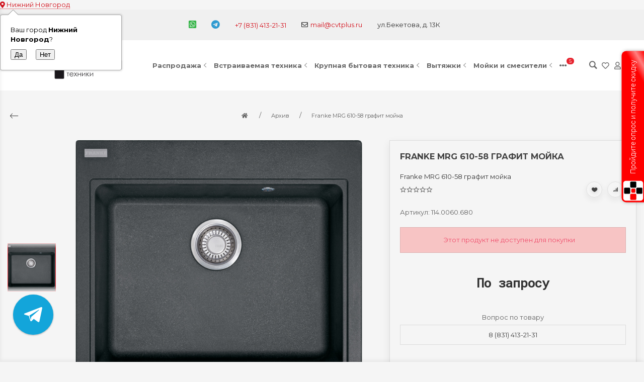

--- FILE ---
content_type: text/html; charset=utf-8
request_url: https://cvtplus.ru/franke-mrg-610-58-grafit-moyka/
body_size: 64679
content:
<!DOCTYPE html>


    
        
                
                            
        
    










<html lang="ru-RU" class="shop app-shop theme-id-special action-product font_family_google_montserrat"><head prefix="og: http://ogp.me/ns# fb: http://ogp.me/ns/fb# product: http://ogp.me/ns/product#"><title>Franke MRG 610-58 графит мойка - товар снят с производства. Рекомендуем рассмотреть аналоги</title><meta http-equiv="Content-Type" content="text/html; charset=utf-8"><meta name="viewport" content="width=device-width, initial-scale=1, maximum-scale=1, user-scalable=0"><meta http-equiv="x-ua-compatible" content="IE=edge"><meta name="Keywords" content="Franke MRG 610-58 графит мойка, Franke MRG 610-58 графит мойка, Архив"><meta name="Description" content="Franke MRG 610-58 графит мойка - товар снят с производства. Рекомендуем рассмотреть аналоги и получить консультацию по бесплатному номеру 8-800-775-29-81"><meta name="yandex-verification" content="c500cc1bb7ec68fa" /><!-- <meta name="Author" content="weberia.ru"> --><!-- MADE BY WEBERIA --><!-- Theme ID – special?v.1.2.43>--><link rel="shortcut icon" href="/favicon.ico"><!-- rss --><link rel="alternate" type="application/rss+xml" title="Центр Встраиваемой Техники" href="https://cvtplus.ru/nov/rss/"><script>var langLoading = 'Загрузка...';var langError = 'An error has occurred. Check the page directly.';var langImg = 'Изображение';var langOf = 'из';var langPrev ='Назад';var langNext ='Вперёд';var langClose ='Закрыть';var langImgError ='Ошибка загрузки изображения.';var ajax_error_not_connect = 'Нет соединения.\nДопустимы только страницы с текущего домена.';var ajax_error_404 = 'Ошибка 404. Страница не найдена.';var ajax_error_timeout = 'Время соединения истекло.';var ajax_error_500 = 'Ошибка 500. Сервер не отвечает.';var ajax_error_abort = 'Ajax запрос прерван.';var ajax_error_uncaught = 'Uncaught Error.\n';</script><script>/*! loadCSS. [c]2017 Filament Group, Inc. MIT License *//* This file is meant as a standalone workflow for- testing support for link[rel=preload]- enabling async CSS loading in browsers that do not support rel=preload- applying rel preload css once loaded, whether supported or not.*/(function( w ){"use strict";if( !w.loadCSS ){w.loadCSS = function(){};}var rp = loadCSS.relpreload = {};rp.support = (function(){var ret;try {ret = w.document.createElement( "link" ).relList.supports( "preload" );} catch (e) {ret = false;}return function(){return ret;};})();rp.bindMediaToggle = function( link ){var finalMedia = link.media || "all";function enableStylesheet(){if( link.addEventListener ){link.removeEventListener( "load", enableStylesheet );} else if( link.attachEvent ){link.detachEvent( "onload", enableStylesheet );}link.setAttribute( "onload", null );link.media = finalMedia;}if( link.addEventListener ){link.addEventListener( "load", enableStylesheet );} else if( link.attachEvent ){link.attachEvent( "onload", enableStylesheet );}setTimeout(function(){link.rel = "stylesheet";link.media = "only x";});setTimeout( enableStylesheet, 3000 );};rp.poly = function(){if( rp.support() ){return;}var links = w.document.getElementsByTagName( "link" );for( var i = 0; i < links.length; i++ ){var link = links[ i ];if( link.rel === "preload" && link.getAttribute( "as" ) === "style" && !link.getAttribute( "data-loadcss" ) ){link.setAttribute( "data-loadcss", true );rp.bindMediaToggle( link );}}};if( !rp.support() ){rp.poly();var run = w.setInterval( rp.poly, 500 );if( w.addEventListener ){w.addEventListener( "load", function(){rp.poly();w.clearInterval( run );} );} else if( w.attachEvent ){w.attachEvent( "onload", function(){rp.poly();w.clearInterval( run );} );}}if( typeof exports !== "undefined" ){exports.loadCSS = loadCSS;}else {w.loadCSS = loadCSS;}}( typeof global !== "undefined" ? global : this ) );</script>
<link rel="stylesheet" href="/wa-data/public/site/themes/special/styles.min.css?v1.2.43" type="text/css"><!-- Important JS --><!-- jquery 1.11.1 + jquery-migrate 1.2.1 + cookie + scripts --><!-- START special design theme JS --><script src="/wa-data/public/site/themes/special/jquery.min.js?v1.11.1"></script><script src="/wa-data/public/site/themes/special/scripts.min.js?v1.2.43" defer async></script><!-- END special design theme JS --><!-- START special: head.fonts.html --><link rel="preconnect" href="https://fonts.gstatic.com/" crossorigin><script>$.getScript( "/wa-data/public/site/themes/special/theme_plugins/webfont.js?v1.6.26").done(function(){WebFont.load({classes: false,events: false,google: {families: ["Roboto+Mono:400,700","Montserrat:400,700","Montserrat:400,700"]},custom: {families: ['ALSRubl-Arial','FontAwesome5','Ionicons','WebHostingHub-Glyphs','sexy-icon',],urls: ['/wa-data/public/site/themes/special/icon-fonts/ruble/ruble.min.css','/wa-data/public/site/themes/special/icon-fonts/fa5/font-awesome.min.css?v5.9.0','/wa-data/public/site/themes/special/icon-fonts/ionic/css/ionicons.min.css?v2.0.1','/wa-data/public/site/themes/special/icon-fonts/whhg/css/whhg.min.css?v1.3',/*'/wa-data/public/site/themes/special/icon-fonts/sexy-icon/sexy-icon.min.css?v1.2.43',*/]},});});</script><!-- head.fonts.html CSS --><style>html,.uk-navbar-nav > li > a,.uk-navbar-item,.uk-navbar-toggle,.uk-logo,h1, .uk-h1,h2, .uk-h2,h3, .uk-h3,h4, .uk-h4,h5, .uk-h5,h6, .uk-h6,.uk-heading-small,.uk-heading-medium,.uk-heading-large,.uk-heading-xlarge,.uk-heading-2xlarge {font-family: 'Montserrat', sans-serif;}h1, .uk-h1,h2, .uk-h2,h3, .uk-h3,h4, .uk-h4,h5, .uk-h5,h6, .uk-h6,.uk-heading-small,.uk-heading-medium,.uk-heading-large,.uk-heading-xlarge,.uk-heading-2xlarge,.product-title,.uk-modal-title,.heading-font/*,.uk-nav-header*/{font-family:'Montserrat',sans-serif;text-transform:uppercase;;}.header-phones{font-family:inherit !important;}.block-logo .logo-inner{}.block-logo .logo-inner{line-height:1;font-size:24px;}.footer .block-logo .logo-inner{font-size:40px;}header .block-logo .logo-inner{text-shadow:1px 1px 5px #FBF2E4;font-weight:bold;text-transform:uppercase;                                                                          }header .block-logo .logo-inner{color:#222222;}footer .block-logo .logo-inner{text-shadow:1px 1px 0 #000000;font-weight:bold;text-transform:uppercase;                                                                          }footer .block-logo .logo-inner{color:#FFFFFF;}.block-logo .slogan-inner{line-height:1;display:inline-block;}.price,.compare-at-price,.pricing,.count-font,.price-font,.wa-price,#wa-affiliate-order-discount,.wa-bonus-details strong,.wa-discount,.wa-product-body .wa-column-price{font-family:'Roboto Mono',monospace;font-weight:bold;}.wa-product-price,.uk-countdown{font-family:'Roboto Mono',monospace;}.price,.count-font,.price-font,.wa-price,#wa-affiliate-order-discount,.wa-bonus-details strong,.wa-discount,.wa-product-body .wa-column-price,.wa-product-price,.compare-at-price{letter-spacing:-1px;}.wa-price-total .wa-price,.wa-total-section .wa-price{word-spacing:-5px;}.price:not(.cart-total) {font-size:1.25rem;}.price.minmax {font-size:1rem;}.compare-at-price{position:relative;font-size:.95rem;}.compare-at-price:before{position:absolute;content:"";left:-5px;top:55%;right:-5px;height:2px;background:rgba(255, 0, 71, 0.9);border-radius:10px;-webkit-transform:rotate(-3deg);-ms-transform:rotate(-3deg);transform:rotate(-3deg);}.price-large .price:not(.cart-total),.price-large .price-font {font-size:2rem;}.price-large .compare-at-price{font-size:1.5rem;}.page-name {font-weight: bold;}</style>
<!-- END special: head.fonts.html --><!-- START special: head.css.html --><style>[data-visible-load],[data-visible-loaded]{display:none;}.primary-nav-init[data-clip-load]{overflow:hidden;}.aria-hidden-reverse[aria-hidden="true"]{display:inherit!important;}.maincontent {max-width: 100%;}.semi-opacity{opacity: 0.5;}.opacity0,.ready-opacity0{opacity:0;transition: opacity ease .1s;}.swiper-container{opacity:0;transition: opacity ease .3s;}.swiper-container.swiper-container-initialized{opacity:1;}html{font-size:13px;}.global-padding-vertical{padding-top:40px;padding-bottom:40px;}.global-padding-top{padding-top:40px;}.global-padding-bottom{padding-bottom:40px;}.global-padding-vertical-half{padding-top:20px;padding-bottom:20px;}.global-padding-top-half{padding-top:20px;}.global-padding-bottom-half{padding-bottom:20px;}.owl-carousel.padding-top-small{margin-top:-40px;}.global-padding-vertical .triggers_slider.owl-carousel,.global-padding-vertical .info-blocks-slider.owl-carousel,.global-padding-vertical .owl-carousel.nav-bottom {margin-bottom: -20px;}.swiper-container.custom-swiper-pagination-bottom{padding-bottom:60px;}aside .uk-dropdown-nav .uk-nav-header,.index-navbar-main .uk-dropdown-nav .uk-nav-header {font-weight: bold;}.uk-navbar-nav:not(.no-border)>li:first-of-type>a{border-left:none;}.uk-navbar-nav:not(.no-border)>li>a{border-left:1px solid rgba(153,153,153,.2);}.more-dropdown:not(.no-border)>li:first-of-type>a{border-left:1px solid rgba(153,153,153,.2)!important;}.more-dropdown [data-uk-toggle] > i {font-size: 18px;}/* NOTE: ОБЩЕЕ: Подсветка меню панелей */.uk-navbar-nav>li:hover>a,.uk-navbar-nav>li>a:focus,.uk-navbar-nav>li>a.uk-open,.uk-navbar-nav>li.uk-active>a,.uk-navbar-nav>li.selected>a,.uk-nav>li.uk-active>a,.uk-nav>li>a:hover,.uk-nav>li>a:focus,.uk-nav>li>a.uk-open,.uk-nav-sub>li:hover>a,.uk-nav-sub>li>a:focus,.uk-nav-sub>li>a.uk-open,.uk-nav-sub>li.uk-active>a,.uk-nav-sub>li.selected>a{/* background:rgba(255, 0, 0, 1); */color: #222;/* text-decoration: underline; */}.no-active>a {text-decoration: none !important;}.uk-light .uk-navbar-nav>li:hover>a,.uk-light .uk-navbar-nav>li>a:focus,.uk-light .uk-navbar-nav>li>a.uk-open,.uk-light .uk-navbar-nav>li.uk-active>a,.uk-light .uk-navbar-nav>li.selected>a,.uk-light .uk-nav>li.uk-active>a,.uk-light .uk-nav>li>a:hover,.uk-light .uk-nav>li>a:focus,.uk-light .uk-nav>li>a.uk-open,.uk-light .uk-nav-sub>li:hover>a,.uk-light .uk-nav-sub>li>a:focus,.uk-light .uk-nav-sub>li>a.uk-open,.uk-light .uk-nav-sub>li.uk-active>a,.uk-light .uk-nav-sub>li.selected>a{/* background:rgba(255,255,255,.1); */color: #FFF;/* text-decoration: underline; */}.uk-dropdown {border: 1px solid rgba(0,0,0,.05);}.uk-light .uk-dropdown {border: 1px solid rgba(255,255,255,.05);}.page-wrapper{position:relative;overflow-x:hidden;}.uk-container {max-width:1366px;}/* NOTE: ФОН СТРАНИЦЫ */html,.page-wrapper,.uk-modal-dialog,body .wa-order-dialog .wa-dialog-body,.bottom-buy-block-panel,.product-gallery .swiper-slide{background:#F5F5F5;}.category-wrapper .sorting-holder {background:rgb(240,240,240);}html .uk-light .wa-dropdown>.wa-dropdown-area,.action-product .swiper-button-prev.uk-overlay-default,.action-product .swiper-button-next.uk-overlay-default{background:rgba(255,255,255,1);}/* NOTE: СРАВНЕНИЕ */.compare-head{background:rgb(240,240,240);}.compare-head.uk-sticky-fixed {box-shadow: 0 5px 5px -5px rgba(0,0,0,.2);}aside .sidebar-inner{transition: background-color .3s ease;}aside .sidebar-inner,#offcanvas-filters .uk-offcanvas-bar,aside .sidebar-inner .uk-card,aside .sidebar-inner .uk-card-media,#offcanvas-cart .uk-offcanvas-bar,aside .offcanvas-custom-toggle{background-color:#F5F5F5;}aside .uk-dropdown{background:rgb(230,230,230);}aside .uk-background-open{background-color:rgba(230,230,230, .4);}aside .uk-card.uk-border{border:none;}aside .uk-card.uk-box-shadow-hover-medium:hover{-webkit-box-shadow:none;box-shadow:none;}.side-nav.uk-nav-default>li.uk-active>a,.side-nav.uk-nav-default>li.selected>a,.side-nav.uk-nav-default .uk-nav-sub>li.uk-active>a,.side-nav.uk-nav-default .uk-nav-sub>li.selected>a,.side-nav.uk-nav-default .uk-nav>li.uk-active>a,.side-nav.uk-nav-default .uk-nav>li.selected>a,.uk-offcanvas-bar .uk-nav-default li.uk-active>a,.uk-offcanvas-bar .uk-nav-default li.selected>a{/* text-decoration: underline; *//* background:rgba(0,0,0,.05); */color: rgba(0,0,0,.9);}.uk-light .side-nav.uk-nav-default>li.uk-active>a,.uk-light .side-nav.uk-nav-default>li.selected>a,.uk-light .side-nav.uk-nav-default .uk-nav-sub>li.uk-active>a,.uk-light .side-nav.uk-nav-default .uk-nav-sub>li.selected>a,.uk-light .side-nav.uk-nav-default .uk-nav>li.uk-active>a,.uk-light .side-nav.uk-nav-default .uk-nav>li.selected>a,.uk-light .uk-offcanvas-bar .uk-nav-default li.uk-active>a,.uk-light .uk-offcanvas-bar .uk-nav-default li.selected>a{/* text-decoration: underline; *//* background:rgba(255,255,255,.05); */color: rgba(255,255,255,.9);}/* .product-list .uk-card.product-card-transparent,.product-list .uk-card.product-card-transparent a:not(:hover){color: rgba(0,0,0,.9);}.product-list .uk-card.product-card-transparent .uk-text-muted{color: rgba(0,0,0,.6) !important;} */.item-qty-bg,.input-bg,body .wa-quantity-box {border: 1px solid rgba(200,200,200,.2);}.uk-background-light-opacity,.method-row.checked,.review-form,.review-form .auth-type,.comment-form,.comment-form .auth-type {background: rgba(185,185,185,.1) !important;}.method-row.checked{border-color:#278AED;}.uk-background-light-opacity2 {background: rgba(185,185,185,.2);}.product-list .uk-card,.product-list .uk-card.uk-card-hover:hover,.product-list .uk-card-media,.block-posts-wrapper .uk-card,.block-reviews-wrapper .uk-card,.filter-card,.filters .uk-card,.post-section .uk-card/*.banner-card*/{background:#F5F5F5;}.list-products-button-holder{/**/background: rgba(245,245,245,.5);background: -moz-linear-gradient(top,  rgba(0,0,0,0) 0%, rgba(245,245,245,.8) 100%);background: -webkit-linear-gradient(top,  rgba(0,0,0,0) 0%,rgba(245,245,245,.8) 100%);background: linear-gradient(to bottom,  rgba(0,0,0,0) 0%,rgba(245,245,245,.8) 100%);filter: progid:DXImageTransform.Microsoft.gradient( startColorstr='#00000000', endColorstr='#a6000000',GradientType=0 );}.product-list .uk-card-media.products-card-img-holder{background:#fff;}.swiper-wrapper-wrapper .swiper-button-next,.swiper-wrapper-wrapper .swiper-button-prev{margin-top:-30px;}@media (min-width: 768px) and (max-width: 1023px) {.product-list .uk-slideshow-items{min-height:230!important;}.product-list .uk-clip.uk-cover-container{height:230!important;}.swiper-wrapper-wrapper .swiper-button-next,.swiper-wrapper-wrapper .swiper-button-prev{margin-top: 85px;}}@media (max-width: 767px) {/* NOTE: КАРТОЧКА ТОВАРА НА УЗКИХ ЭКРАНАХ *//* ИЗОБРАЖЕНИЯ */.product-list .uk-slideshow-items{min-height:300!important;}.product-list .uk-clip.uk-cover-container{height:300!important;}.swiper-wrapper-wrapper .swiper-button-next,.swiper-wrapper-wrapper .swiper-button-prev{margin-top: 120px;}/* СЕТКА */.product-list.child-width-1-2.uk-grid.uk-grid-default,.product-list.child-width-1-2.uk-grid.uk-grid-large{margin-left:-10px;}.product-list.child-width-1-2.uk-grid.uk-grid-default>*,.product-list.child-width-1-2.uk-grid.uk-grid-large>*{padding-left:10px;}.product-list.child-width-1-2.uk-grid.uk-grid-default>.uk-grid-margin,.product-list.child-width-1-2.uk-grid.uk-grid-large>.uk-grid-margin{margin-top:10px;}/* ОТСТУПЫ */.product-list.child-width-1-2 .uk-card-header,.product-list.child-width-1-2 .uk-card-body,.product-list.child-width-1-2 .uk-card-footer{padding:10px;}/* ЗАГОЛОВКИ */.product-list.child-width-1-2 .product-title{font-size:.8rem;}.product-list.child-width-1-2 .product-title .uk-overflow-hidden{height:3.36rem !important;}/* ОПИСАНИЕ *//* ХАР-КИ *//* ЦЕНА */.product-list.child-width-1-2 .pricing{-webkit-box-pack: center;-ms-flex-pack: center;justify-content: center;}.product-list.child-width-1-2 .price{font-size:.9rem;}.product-list.child-width-1-2 .compare-at-price{font-size:.8rem;}.product-list.child-width-1-2 .compare-at-price:before{height:1px;top:50%;}.product-list.child-width-1-2 .corner{top:-2px;}.product-list.child-width-1-2 .badge{font-size:8px;}}/* СТРАНИЦА ТОВАРА */.index-panel-bottom-wrapper .cart-preview.uk-dropdown-stack{left:0!important;z-index:1090;}.is-done .done-icon{color:#349F67;}.is-done .step-header{color:rgba(0,0,0,.3);}.uk-light .is-done .step-header{color:rgba(255,255,255,.3);}.iframe-cover {height:480px;}@media only screen and (max-width: 1023px) {.main-slider .uk-slideshow-items,.iframe-cover {min-height:480px!important;height:480px!important;}}@media only screen and (max-width: 767px) {.main-slider .uk-slideshow-items,.iframe-cover {min-height:600px!important;height:600px!important;}.main-slider .uk-slideshow-items .main-slider-product-img {max-height:150px;}}.svg-pay-logo {height: 25px;width: auto;margin: 0 2px;}.index-panel-bottom-wrapper {z-index: 1020;}.navbar-overlay,.index-search-overlay {z-index: 970;}.navbar-overlay,.offcanvas-overlay,.uk-offcanvas-overlay:before,.index-search-overlay {background: rgba(0,0,0,.4);}.insta img{opacity:.85;transition: all ease .3s;}.insta a:hover img{opacity:1;-webkit-box-shadow: 0 0 10px rgba(0,0,0,.3);box-shadow: 0 0 10px rgba(0,0,0,.3);}aside .swiper-container {padding-bottom: 35px !important;}.uk-dropdown-nav {white-space: normal;}footer .uk-nav:not(.uk-dropdown-nav) > li > a{padding:4px 10px;}/* NOTE: АКЦЕНТНЫЕ ЦВЕТА SETTINGS *//* NOTE: ACСENT 1 *//* NOTE: АКЦЕНТНЫЕ ЦВЕТА PRIMARY */a.uk-link-heading:hover,.uk-link-heading a:hover,.uk-alert-primary,.uk-notification-message-primary,a,.uk-link,body .wa-link{color: rgb(211,16,27);}.index-navbar-main.uk-border-bottom,.uk-border-accent,.footer .uk-nav-divider{border-color:#E7242F !important;}.uk-input:focus,.uk-select:focus,.uk-textarea:focus,.uk-radio:focus,.uk-checkbox:focus,.uk-tab > .uk-active > a,.uk-thumbnav > .uk-active > * img,input[type=text]:focus,input[type=email]:focus,input[type=search]:focus,input[type=password]:focus,input[type=number]:focus,input[type=tel]:focus,select:focus,textarea:focus,body .wa-login-form-wrapper input[type="text"]:focus,body .wa-login-form-wrapper input[type="email"]:focus,body .wa-login-form-wrapper input[type="password"]:focus,body .wa-signup-form-wrapper input[type="text"]:focus,body .wa-signup-form-wrapper input[type="email"]:focus,body .wa-signup-form-wrapper input[type="password"]:focus,body .wa-forgotpassword-form-wrapper input[type="text"]:focus,body .wa-forgotpassword-form-wrapper input[type="email"]:focus,body .wa-forgotpassword-form-wrapper input[type="password"]:focus,.uk-thumbnav .owl-item.current img,.uk-thumbnav .owl-item.current img,.swiper-container.gallery-thumbs .swiper-slide:hover img,.swiper-container.gallery-thumbs .swiper-slide.swiper-slide-thumb-active img,.slider-nav .slick-slide.slick-current img,body .wa-input:not(:disabled):focus,body .wa-textarea:not(:disabled):focus,.uk-tab > .uk-active > a,.uk-light .uk-tab > .uk-active > a{border-color: #E7242F;}html:not(.with-touch) body .wa-quantity-box .wa-button:not(.is-disabled):hover,.adult-only-icon{color: #E7242F;}body input.uk-form-blank:focus {border: 1px solid rgba(0,0,0,.05);}.uk-card-primary.uk-card-hover:hover,.uk-progress::-webkit-progress-value,.uk-progress::-moz-progress-bar,.uk-progress::-ms-fill,.uk-background-primary,.uk-card-primary [class*='uk-card-media'] {background-color: #E7242F;}.uk-radio:checked,.uk-checkbox:checked,.uk-checkbox:indeterminate,input[type=radio]:checked,input[type=checkbox]:checked,input[type=checkbox]:indeterminate{background-color: #E7242F !important;border-color: #E7242F !important;}input[type=checkbox]:focus,input[type=radio]:focus{border-color: #E7242F !important;}.uk-button-default:active,.uk-button-default.uk-active {background-color:transparent;border-color:rgba(231,36,47,.8);}.uk-button-primary,.wa-dialog-footer .wa-button.blue,body .wa-order-form-wrapper .wa-step-confirm-section .wa-section-body .wa-actions-section .wa-button,.wa-dialog-footer .wa-button.blue,body .uk-light .wa-order-form-wrapper .wa-step-confirm-section .wa-section-body .wa-actions-section .wa-button,body .uk-section-primary:not(.uk-preserve-color) .wa-order-form-wrapper .wa-step-confirm-section .wa-section-body .wa-actions-section .wa-button,body .uk-section-secondary:not(.uk-preserve-color) .wa-order-form-wrapper .wa-step-confirm-section .wa-section-body .wa-actions-section .wa-button,body .uk-tile-primary:not(.uk-preserve-color) .wa-order-form-wrapper .wa-step-confirm-section .wa-section-body .wa-actions-section .wa-button,body .uk-tile-secondary:not(.uk-preserve-color) .wa-order-form-wrapper .wa-step-confirm-section .wa-section-body .wa-actions-section .wa-button,body .uk-card-primary.uk-card-body .wa-order-form-wrapper .wa-step-confirm-section .wa-section-body .wa-actions-section .wa-button,body .uk-card-primary > :not([class*='uk-card-media']) .wa-order-form-wrapper .wa-step-confirm-section .wa-section-body .wa-actions-section .wa-button,body .uk-card-secondary.uk-card-body .wa-order-form-wrapper .wa-step-confirm-section .wa-section-body .wa-actions-section .wa-button,body .uk-card-secondary > :not([class*='uk-card-media']) .wa-order-form-wrapper .wa-step-confirm-section .wa-section-body .wa-actions-section .wa-button,body .uk-overlay-primary .wa-order-form-wrapper .wa-step-confirm-section .wa-section-body .wa-actions-section .wa-button,.editor-content button,.plugin-content button,.button,input[type=submit]:not(.not),.wa-login-form-wrapper input[type=submit],.wa-signup-form-wrapper input[type=submit],.wa-forgotpassword-form-wrapper input[type=submit],.uk-section-primary:not(.uk-preserve-color) .uk-button-primary,.uk-section-secondary:not(.uk-preserve-color) .uk-button-primary,.uk-tile-primary:not(.uk-preserve-color) .uk-button-primary,.uk-tile-secondary:not(.uk-preserve-color) .uk-button-primary,.uk-card-primary.uk-card-body .uk-button-primary,.uk-card-primary > :not([class*='uk-card-media']) .uk-button-primary,.uk-card-secondary.uk-card-body .uk-button-primary,.uk-card-secondary > :not([class*='uk-card-media']) .uk-button-primary,.uk-overlay-primary .uk-button-primary,.uk-button-danger:disabled,.uk-button-default:disabled,.uk-button-primary:disabled,.uk-button-secondary:disabled,.uk-subnav-pill > .uk-active > a,.uk-light .uk-subnav-pill > .uk-active > a{background-color: transparent;color: #E7242F;border: 2px solid #E7242F;text-shadow:none;-webkit-transition:all .3s ease;-moz-transition:all .3s ease;-o-transition:all .3s ease;-ms-transition:all .3s ease;transition:all .3s ease;}.uk-button-primary.uk-button-invert {background-color: #E7242F;color: rgba(255,255,255,.95);border: 2px solid #E7242F;transition: all ease .3s;}.uk-section-primary,.uk-tile-primary,.uk-card-primary,.filters .ui-widget-content .ui-state-default,.filters .ui-slider-horizontal .ui-widget-header{background:#E7242F;}.uk-badge:not([class*='stock']),.uk-label,.rating-distribution .bar.with-count + .bar-count{background: #E7242F;color: rgba(255,255,255,.95);}.uk-subnav-pill > .uk-active > a {background-color: #E7242F;color: rgba(255,255,255,.95);}.uk-text-primary,.uk-text-background {color: #E7242F !important;}@supports (-webkit-background-clip: text) {.uk-text-background {background-color: #E7242F;}}.uk-border.uk-active,.uk-border-top.uk-active,.uk-border-right.uk-active,.uk-border-bottom.uk-active,.uk-border-left.uk-active,body .wa-product-edit-dialog .wa-cart-section .wa-features-wrapper .wa-feature-wrapper .wa-variants-list .wa-variant.selected,body .wa-product-edit-dialog .wa-cart-section .wa-features-wrapper .wa-feature-wrapper .wa-variants-list .wa-variant:hover {border-color: #E7242F;}/* HOVER */.uk-button-primary:hover,.uk-button-primary:focus,.uk-section-primary:not(.uk-preserve-color) .uk-button-primary:hover,.uk-section-primary:not(.uk-preserve-color) .uk-button-primary:focus,.uk-section-secondary:not(.uk-preserve-color) .uk-button-primary:hover,.uk-section-secondary:not(.uk-preserve-color) .uk-button-primary:focus,.uk-tile-primary:not(.uk-preserve-color) .uk-button-primary:hover,.uk-tile-primary:not(.uk-preserve-color) .uk-button-primary:focus,.uk-tile-secondary:not(.uk-preserve-color) .uk-button-primary:hover,.uk-tile-secondary:not(.uk-preserve-color) .uk-button-primary:focus,.uk-card-primary.uk-card-body .uk-button-primary:hover,.uk-card-primary.uk-card-body .uk-button-primary:focus,.uk-card-primary > :not([class*='uk-card-media']) .uk-button-primary:hover,.uk-card-primary > :not([class*='uk-card-media']) .uk-button-primary:focus,.uk-card-secondary.uk-card-body .uk-button-primary:hover,.uk-card-secondary.uk-card-body .uk-button-primary:focus,.uk-card-secondary > :not([class*='uk-card-media']) .uk-button-primary:hover,.uk-card-secondary > :not([class*='uk-card-media']) .uk-button-primary:focus,.uk-overlay-primary .uk-button-primary:hover,.uk-overlay-primary .uk-button-primary:focus,.wa-dialog-footer .wa-button.blue:hover,body .uk-light .wa-order-form-wrapper .wa-step-confirm-section .wa-section-body .wa-actions-section .wa-button:hover,.wa-dialog-footer .wa-button.blue:focus,body .uk-light .wa-order-form-wrapper .wa-step-confirm-section .wa-section-body .wa-actions-section .wa-button:focus,body .uk-section-primary:not(.uk-preserve-color) .wa-order-form-wrapper .wa-step-confirm-section .wa-section-body .wa-actions-section .wa-button:hover,body .uk-section-primary:not(.uk-preserve-color) .wa-order-form-wrapper .wa-step-confirm-section .wa-section-body .wa-actions-section .wa-button:focus,body .uk-section-secondary:not(.uk-preserve-color) .wa-order-form-wrapper .wa-step-confirm-section .wa-section-body .wa-actions-section .wa-button:hover,body .uk-section-secondary:not(.uk-preserve-color) .wa-order-form-wrapper .wa-step-confirm-section .wa-section-body .wa-actions-section .wa-button:focus,body .uk-tile-primary:not(.uk-preserve-color) .wa-order-form-wrapper .wa-step-confirm-section .wa-section-body .wa-actions-section .wa-button:hover,body .uk-tile-primary:not(.uk-preserve-color) .wa-order-form-wrapper .wa-step-confirm-section .wa-section-body .wa-actions-section .wa-button:focus,body .uk-tile-secondary:not(.uk-preserve-color) .wa-order-form-wrapper .wa-step-confirm-section .wa-section-body .wa-actions-section .wa-button:hover,body .uk-tile-secondary:not(.uk-preserve-color) .wa-order-form-wrapper .wa-step-confirm-section .wa-section-body .wa-actions-section .wa-button:focus,body .wa-order-form-wrapper .wa-step-confirm-section .wa-section-body .wa-actions-section .wa-button:hover,body .uk-card-primary.uk-card-body .wa-order-form-wrapper .wa-step-confirm-section .wa-section-body .wa-actions-section .wa-button:hover,body .uk-card-primary.uk-card-body .wa-order-form-wrapper .wa-step-confirm-section .wa-section-body .wa-actions-section .wa-button:focus,body .uk-card-primary > :not([class*='uk-card-media']) .wa-order-form-wrapper .wa-step-confirm-section .wa-section-body .wa-actions-section .wa-button:hover,body .uk-card-primary > :not([class*='uk-card-media']) .wa-order-form-wrapper .wa-step-confirm-section .wa-section-body .wa-actions-section .wa-button:focus,body .uk-card-secondary.uk-card-body .wa-order-form-wrapper .wa-step-confirm-section .wa-section-body .wa-actions-section .wa-button:hover,body .uk-card-secondary.uk-card-body .wa-order-form-wrapper .wa-step-confirm-section .wa-section-body .wa-actions-section .wa-button:focus,body .uk-card-secondary > :not([class*='uk-card-media']) .wa-order-form-wrapper .wa-step-confirm-section .wa-section-body .wa-actions-section .wa-button:hover,body .uk-card-secondary > :not([class*='uk-card-media']) .wa-order-form-wrapper .wa-step-confirm-section .wa-section-body .wa-actions-section .wa-button:focus,body .uk-overlay-primary .wa-order-form-wrapper .wa-step-confirm-section .wa-section-body .wa-actions-section .wa-button:hover,body .uk-overlay-primary .wa-order-form-wrapper .wa-step-confirm-section .wa-section-body .wa-actions-section .wa-button:focus,.editor-content button:hover,.plugin-content button:hover,.button:hover,input[type=submit]:not(.not):hover,.wa-login-form-wrapper input[type=submit]:hover,.wa-signup-form-wrapper input[type=submit]:hover,.wa-forgotpassword-form-wrapper input[type=submit]:hover,.editor-content button:focus,.plugin-content button:focus,.button:focus,input[type=submit]:not(.not):focus,.wa-login-form-wrapper input[type=submit]:focus,.wa-signup-form-wrapper input[type=submit]:focus,.wa-forgotpassword-form-wrapper input[type=submit]:focus{background-color: rgb(241,46,57);color: rgba(255,255,255,.95);border: 2px solid rgb(241,46,57);}.uk-button-primary.uk-button-invert:hover,.uk-button-primary.uk-button-invert:active {background-color: transparent;color: inherit;border: 2px solid #E7242F;}a:hover,.uk-link:hover,body .wa-link:hover,a:focus,.uk-link:focus,body .wa-link:focus{color: rgb(221,26,37);}/* ACTIVE */.uk-button-primary:active,.uk-button-primary.uk-active,.uk-section-primary:not(.uk-preserve-color) .uk-button-primary:active,.uk-section-primary:not(.uk-preserve-color) .uk-button-primary.uk-active,.uk-section-secondary:not(.uk-preserve-color) .uk-button-primary:active,.uk-section-secondary:not(.uk-preserve-color) .uk-button-primary.uk-active,.uk-tile-primary:not(.uk-preserve-color) .uk-button-primary:active,.uk-tile-primary:not(.uk-preserve-color) .uk-button-primary.uk-active,.uk-tile-secondary:not(.uk-preserve-color) .uk-button-primary:active,.uk-tile-secondary:not(.uk-preserve-color) .uk-button-primary.uk-active,.uk-card-primary.uk-card-body .uk-button-primary:active,.uk-card-primary.uk-card-body .uk-button-primary.uk-active,.uk-card-primary > :not([class*='uk-card-media']) .uk-button-primary:active,.uk-card-primary > :not([class*='uk-card-media']) .uk-button-primary.uk-active,.uk-card-secondary.uk-card-body .uk-button-primary:active,.uk-card-secondary.uk-card-body .uk-button-primary.uk-active,.uk-card-secondary > :not([class*='uk-card-media']) .uk-button-primary:active,.uk-card-secondary > :not([class*='uk-card-media']) .uk-button-primary.uk-active,.uk-overlay-primary .uk-button-primary:active,.uk-overlay-primary .uk-button-primary.uk-active,.wa-dialog-footer .wa-button.blue:active,body .uk-light .wa-order-form-wrapper .wa-step-confirm-section .wa-section-body .wa-actions-section .wa-button:active,.wa-dialog-footer .wa-button.blue.uk-active,body .uk-light .wa-order-form-wrapper .wa-step-confirm-section .wa-section-body .wa-actions-section .wa-button.uk-active,body .uk-section-primary:not(.uk-preserve-color) .wa-order-form-wrapper .wa-step-confirm-section .wa-section-body .wa-actions-section .wa-button:active,body .uk-section-primary:not(.uk-preserve-color) .wa-order-form-wrapper .wa-step-confirm-section .wa-section-body .wa-actions-section .wa-button.uk-active,body .uk-section-secondary:not(.uk-preserve-color) .wa-order-form-wrapper .wa-step-confirm-section .wa-section-body .wa-actions-section .wa-button:active,body .uk-section-secondary:not(.uk-preserve-color) .wa-order-form-wrapper .wa-step-confirm-section .wa-section-body .wa-actions-section .wa-button.uk-active,body .uk-tile-primary:not(.uk-preserve-color) .wa-order-form-wrapper .wa-step-confirm-section .wa-section-body .wa-actions-section .wa-button:active,body .uk-tile-primary:not(.uk-preserve-color) .wa-order-form-wrapper .wa-step-confirm-section .wa-section-body .wa-actions-section .wa-button.uk-active,body .uk-tile-secondary:not(.uk-preserve-color) .wa-order-form-wrapper .wa-step-confirm-section .wa-section-body .wa-actions-section .wa-button:active,body .uk-tile-secondary:not(.uk-preserve-color) .wa-order-form-wrapper .wa-step-confirm-section .wa-section-body .wa-actions-section .wa-button.uk-active,body .wa-order-form-wrapper .wa-step-confirm-section .wa-section-body .wa-actions-section .wa-button:active,body .wa-order-form-wrapper .wa-step-confirm-section .wa-section-body .wa-actions-section .wa-button:focus,body .uk-card-primary.uk-card-body .wa-order-form-wrapper .wa-step-confirm-section .wa-section-body .wa-actions-section .wa-button:active,body .uk-card-primary.uk-card-body .wa-order-form-wrapper .wa-step-confirm-section .wa-section-body .wa-actions-section .wa-button.uk-active,body .uk-card-primary > :not([class*='uk-card-media']) .wa-order-form-wrapper .wa-step-confirm-section .wa-section-body .wa-actions-section .wa-button:active,body .uk-card-primary > :not([class*='uk-card-media']) .wa-order-form-wrapper .wa-step-confirm-section .wa-section-body .wa-actions-section .wa-button.uk-active,body .uk-card-secondary.uk-card-body .wa-order-form-wrapper .wa-step-confirm-section .wa-section-body .wa-actions-section .wa-button:active,body .uk-card-secondary.uk-card-body .wa-order-form-wrapper .wa-step-confirm-section .wa-section-body .wa-actions-section .wa-button.uk-active,body .uk-card-secondary > :not([class*='uk-card-media']) .wa-order-form-wrapper .wa-step-confirm-section .wa-section-body .wa-actions-section .wa-button:active,body .uk-card-secondary > :not([class*='uk-card-media']) .wa-order-form-wrapper .wa-step-confirm-section .wa-section-body .wa-actions-section .wa-button.uk-active,body .uk-overlay-primary .wa-order-form-wrapper .wa-step-confirm-section .wa-section-body .wa-actions-section .wa-button:active,body .uk-overlay-primary .wa-order-form-wrapper .wa-step-confirm-section .wa-section-body .wa-actions-section .wa-button.uk-active,.editor-content button:active,.plugin-content button:active,.button:active,input[type=submit]:not(.not):active,.wa-login-form-wrapper input[type=submit]:active,.wa-signup-form-wrapper input[type=submit]:active,.wa-forgotpassword-form-wrapper input[type=submit]:active,.editor-content button.active,.plugin-content button.active,.button.active,input[type=submit]:not(.not).active,.wa-login-form-wrapper input[type=submit].active,.wa-signup-form-wrapper input[type=submit].active,.wa-forgotpassword-form-wrapper input[type=submit].active,.editor-content button.uk-active,.plugin-content button.uk-active,.button.uk-active,input[type=submit]:not(.not).uk-active,.wa-login-form-wrapper input[type=submit].uk-active,.wa-signup-form-wrapper input[type=submit].uk-active,.wa-forgotpassword-form-wrapper input[type=submit].uk-active,.uk-radio:checked:focus,.uk-checkbox:checked:focus,.uk-checkbox:indeterminate:focus,input[type=radio]:checked:focus,input[type=checkbox]:checked:focus,input[type=checkbox]:indeterminate:focus{background-color: rgb(221,26,37);color: rgba(255,255,255,.95);border: 2px solid rgb(221,26,37);-moz-box-shadow:none;-webkit-box-shadow:none;box-shadow:none;}a:active,.uk-link:active,a.uk-active,.uk-link.uk-active,body .wa-link:active{color: rgb(221,26,37);}/* NOTE: АКЦЕНТНЫЕ ЦВЕТА PRIMARY INVERT */.uk-light a.uk-link-heading:hover,.uk-light .uk-link-heading a:hover,.uk-light a,.uk-light .uk-link,.uk-light .uk-link-text,body .uk-light .wa-link{color: rgb(225,225,225);}.uk-link-heading a,a.uk-link-heading,.uk-light .uk-article-meta a{color: inherit;}.uk-light a:hover,.uk-light .uk-link:hover,.uk-light .uk-link-text:hover,body .uk-light .wa-link:hover,.uk-light a:focus,.uk-light .uk-link:focus,body .uk-light .wa-link:focus{color: rgb(244,244,244);}.uk-light a:active,.uk-light .uk-link:active,.uk-light .uk-link-text:active,.uk-light a.uk-active,.uk-light .uk-link.uk-active,body .uk-light .wa-link:active{color: rgb(244,244,244);}.uk-light .uk-button-primary,.uk-light .editor-content button,.uk-light .plugin-content button,.uk-light .button,.uk-light input[type=submit]:not(.not){background-color: transparent;color: #F5F5F5;border: 2px solid #F5F5F5;}.uk-light .uk-button-primary.uk-button-invert {background-color: #F5F5F5;color: rgba(0,0,0,.7);border: 2px solid #F5F5F5;transition: all ease .3s;}.uk-light .uk-button-primary:hover,.uk-light .editor-content button:hover,.uk-light .plugin-content button:hover,.uk-light .button:hover,.uk-light input[type=submit]:not(.not):hover,.uk-light .uk-button-primary:focus,.uk-light .editor-content button:focus,.uk-light .plugin-content button:focus,.uk-light .button:focus,.uk-light input[type=submit]:not(.not):focus{background-color: rgb(255,255,255);color: rgba(0,0,0,.7);border: 2px solid rgb(255,255,255);}.uk-light .uk-button-primary.uk-button-invert:hover,.uk-light .uk-button-primary.uk-button-invert:active {background-color: transparent;color: inherit;border: 2px solid #F5F5F5;}.uk-light a.uk-link-heading:hover,.uk-light .uk-link-heading a:hover,.uk-section-primary:not(.uk-preserve-color) a.uk-link-heading:hover, .uk-section-primary:not(.uk-preserve-color) .uk-link-heading a:hover, .uk-section-secondary:not(.uk-preserve-color) a.uk-link-heading:hover, .uk-section-secondary:not(.uk-preserve-color) .uk-link-heading a:hover,.uk-tile-primary:not(.uk-preserve-color) a.uk-link-heading:hover,.uk-tile-primary:not(.uk-preserve-color) .uk-link-heading a:hover, .uk-tile-secondary:not(.uk-preserve-color) a.uk-link-heading:hover, .uk-tile-secondary:not(.uk-preserve-color) .uk-link-heading a:hover,.uk-card-primary.uk-card-body a.uk-link-heading:hover,.uk-card-primary.uk-card-body .uk-link-heading a:hover,.uk-card-primary > :not([class*='uk-card-media']) a.uk-link-heading:hover,.uk-card-primary > :not([class*='uk-card-media']) .uk-link-heading a:hover,.uk-card-secondary.uk-card-body a.uk-link-heading:hover,.uk-card-secondary.uk-card-body .uk-link-heading a:hover,.uk-card-secondary > :not([class*='uk-card-media']) a.uk-link-heading:hover,.uk-card-secondary > :not([class*='uk-card-media']) .uk-link-heading a:hover,.uk-overlay-primary a.uk-link-heading:hover,.uk-overlay-primary .uk-link-heading a:hover{color: #F5F5F5;}.uk-light .uk-button-primary:active,.uk-light .editor-content button:active,.uk-light .plugin-content button:active,.uk-light .button:active,.uk-light input[type=submit].uk-active:not(.not),.uk-light .uk-button-primary.uk-active,.uk-light .editor-content button.uk-active,.uk-light .plugin-content button.uk-active,.uk-light .button.uk-active,.uk-light input[type=submit].uk-active:not(.not) {background-color: rgb(235,235,235);color: rgba(0,0,0,.7);border: 2px solid rgb(235,235,235);}.uk-light .uk-badge:not([class*='stock']),.uk-light .uk-label,.uk-light .rating-distribution .bar.with-count + .bar-count {background: #F5F5F5;color: rgba(0,0,0,.7);}.uk-light .uk-border.uk-active,.uk-light .uk-border-top.uk-active,.uk-light .uk-border-right.uk-active,.uk-light .uk-border-bottom.uk-active,.uk-light .uk-border-left.uk-active {border-color: #F5F5F5;}/* NOTE: АКЦЕНТНЫЕ ЦВЕТА SECONDARY */.uk-button-secondary,body .wa-order-cart-wrapper .wa-cart-details .wa-affiliate-section .wa-inactive-state .wa-button,body .wa-order-cart-wrapper .wa-cart-details .wa-coupon-section .wa-inactive-state .wa-button,.editor-content button.gray,.plugin-content button.gray,.button.gray,input[type=submit]:not(.not).gray,.wa-login-form-wrapper input[type=submit].gray,.wa-signup-form-wrapper input[type=submit].gray,.wa-forgotpassword-form-wrapper input[type=submit].gray,.editor-content button.grey,.plugin-content button.grey,.button.grey,input[type=submit]:not(.not).grey,.wa-login-form-wrapper input[type=submit].grey,.wa-signup-form-wrapper input[type=submit].grey,.wa-forgotpassword-form-wrapper input[type=submit].grey {background-color: transparent;color: #F5F5F5;border: 2px solid #F5F5F5;-webkit-box-shadow:none;box-shadow:none;text-shadow:none;}.uk-button-secondary.uk-button-invert {background-color: #F5F5F5;color: rgba(0,0,0,.7);border: 2px solid #F5F5F5;transition: all ease .3s;}/* HOVER */.uk-button-secondary.buttons-fav-button,.uk-light .uk-button-secondary.buttons-fav-button,.uk-button-secondary:hover,.uk-button-secondary:focus,.editor-content button.gray:hover,.plugin-content button.gray:hover,.button.gray:hover,input[type=submit]:not(.not).gray:hover,.wa-login-form-wrapper input[type=submit].gray:hover,.wa-signup-form-wrapper input[type=submit].gray:hover,.wa-forgotpassword-form-wrapper input[type=submit].gray:hover,.editor-content button.grey:hover,.plugin-content button.grey:hover,.button.grey:hover,input[type=submit]:not(.not).grey:hover,.wa-login-form-wrapper input[type=submit].grey:hover,.wa-signup-form-wrapper input[type=submit].grey:hover,.wa-forgotpassword-form-wrapper input[type=submit].grey:hover,.editor-content button.gray:focus,.plugin-content button.gray:focus,.button.gray:focus,input[type=submit]:not(.not).gray:focus,.wa-login-form-wrapper input[type=submit].gray:focus,.wa-signup-form-wrapper input[type=submit].gray:focus,.wa-forgotpassword-form-wrapper input[type=submit].gray:focus,.editor-content button.grey:focus,.plugin-content button.grey:focus,.button.grey:focus,input[type=submit]:not(.not).grey:focus,.wa-login-form-wrapper input[type=submit].grey:focus,.wa-signup-form-wrapper input[type=submit].grey:focus,.wa-forgotpassword-form-wrapper input[type=submit].grey:focus,body .wa-order-cart-wrapper .wa-cart-details .wa-affiliate-section .wa-inactive-state .wa-button:hover,body .wa-order-cart-wrapper .wa-cart-details .wa-coupon-section .wa-inactive-state .wa-button:hover,body .wa-order-cart-wrapper .wa-cart-details .wa-affiliate-section .wa-inactive-state .wa-button:focus,body .wa-order-cart-wrapper .wa-cart-details .wa-coupon-section .wa-inactive-state .wa-button:focus {background-color: rgb(255,255,255);color: rgba(0,0,0,.7);border: 2px solid rgb(255,255,255);-webkit-box-shadow:none;box-shadow:none;}.uk-button-secondary.uk-button-invert:hover,.uk-button-secondary.uk-button-invert:active {background-color: transparent;color: inherit;border: 2px solid #F5F5F5;}/* ACTIVE */.uk-button-secondary:active,.uk-button-secondary.uk-active,.editor-content button.gray:active,.plugin-content button.gray:active,.button.gray:active,input[type=submit]:not(.not).gray:active,.wa-login-form-wrapper input[type=submit].gray:active,.wa-signup-form-wrapper input[type=submit].gray:active,.wa-forgotpassword-form-wrapper input[type=submit].gray:active,.editor-content button.gray:active,.plugin-content button.gray:active,.button.gray:active,input[type=submit]:not(.not).gray:active,.wa-login-form-wrapper input[type=submit].gray:active,.wa-signup-form-wrapper input[type=submit].gray:active,.wa-forgotpassword-form-wrapper input[type=submit].gray:active,.editor-content button.gray.uk-active,.plugin-content button.gray.uk-active,.button.gray.uk-active,input[type=submit]:not(.not).gray.uk-active,.wa-login-form-wrapper input[type=submit].gray.uk-active,.wa-signup-form-wrapper input[type=submit].gray.uk-active,.wa-forgotpassword-form-wrapper input[type=submit].gray.uk-active,.editor-content button.grey:active,.plugin-content button.grey:active,.button.grey:active,input[type=submit]:not(.not).grey:active,.wa-login-form-wrapper input[type=submit].grey:active,.wa-signup-form-wrapper input[type=submit].grey:active,.wa-forgotpassword-form-wrapper input[type=submit].grey:active,.editor-content button.grey:active,.plugin-content button.grey:active,.button.grey:active,input[type=submit]:not(.not).grey:active,.wa-login-form-wrapper input[type=submit].grey:active,.wa-signup-form-wrapper input[type=submit].grey:active,.wa-forgotpassword-form-wrapper input[type=submit].grey:active,.editor-content button.grey.uk-active,.plugin-content button.grey.uk-active,.button.grey.uk-active,input[type=submit]:not(.not).grey.uk-active,.wa-login-form-wrapper input[type=submit].grey.uk-active,.wa-signup-form-wrapper input[type=submit].grey.uk-active,.wa-forgotpassword-form-wrapper input[type=submit].grey.uk-active,body .wa-order-cart-wrapper .wa-cart-details .wa-affiliate-section .wa-inactive-state .wa-button:active,body .wa-order-cart-wrapper .wa-cart-details .wa-coupon-section .wa-inactive-state .wa-button:active {background-color: rgb(235,235,235);color: rgba(0,0,0,.7);border: 2px solid rgb(235,235,235);-webkit-box-shadow:none;box-shadow:none;}.uk-section-secondary,.uk-tile-secondary,.uk-card-secondary.uk-card-hover:hover {background: #F5F5F5;}.uk-card-secondary,.uk-marker {background: #F5F5F5;color: rgba(0,0,0,.7);}.uk-text-secondary {color: #F5F5F5 !important;}.uk-background-secondary,.uk-card-secondary [class*='uk-card-media'] {background-color: #F5F5F5;}/* NOTE: АКЦЕНТНЫЕ ЦВЕТА SECONDARY INVERT */.uk-light .uk-button-secondary,body .uk-light .wa-order-cart-wrapper .wa-cart-details .wa-affiliate-section .wa-inactive-state .wa-button,body .uk-light .wa-order-cart-wrapper .wa-cart-details .wa-coupon-section .wa-inactive-state .wa-button,.uk-light .editor-content button.gray,.uk-light .plugin-content button.gray,.uk-light .button.gray,.uk-light input[type=submit]:not(.not).gray,.uk-light .wa-login-form-wrapper input[type=submit].gray,.uk-light .wa-signup-form-wrapper input[type=submit].gray,.uk-light .wa-forgotpassword-form-wrapper input[type=submit].gray,.uk-light .editor-content button.grey,.uk-light .plugin-content button.grey,.uk-light .button.grey,.uk-light input[type=submit]:not(.not).grey,.uk-light .wa-login-form-wrapper input[type=submit].grey,.uk-light .wa-signup-form-wrapper input[type=submit].grey,.uk-light .wa-forgotpassword-form-wrapper input[type=submit].grey {background-color: transparent;color: #F5F5F5;border: 2px solid #F5F5F5;-webkit-box-shadow:none;box-shadow:none;}.uk-light .uk-button-secondary.uk-button-invert {background-color: #F5F5F5;color: rgba(0,0,0,.7);border: 2px solid #F5F5F5;transition: all ease .3s;}/* HOVER */.uk-light .uk-button-secondary:hover,.uk-light .uk-button-secondary:focus,.uk-light .editor-content button.gray:hover,.uk-light .plugin-content button.gray:hover,.uk-light .button.gray:hover,.uk-light input[type=submit]:not(.not).gray:hover,.uk-light .wa-login-form-wrapper input[type=submit].gray:hover,.uk-light .wa-signup-form-wrapper input[type=submit].gray:hover,.uk-light .wa-forgotpassword-form-wrapper input[type=submit].gray:hover,.uk-light .editor-content button.grey:hover,.uk-light .plugin-content button.grey:hover,.uk-light .button.grey:hover,.uk-light input[type=submit]:not(.not).grey:hover,.uk-light .wa-login-form-wrapper input[type=submit].grey:hover,.uk-light .wa-signup-form-wrapper input[type=submit].grey:hover,.uk-light .wa-forgotpassword-form-wrapper input[type=submit].grey:hover,.uk-light .editor-content button.gray:focus,.uk-light .plugin-content button.gray:focus,.uk-light .button.gray:focus,.uk-light input[type=submit]:not(.not).gray:focus,.uk-light .wa-login-form-wrapper input[type=submit].gray:focus,.uk-light .wa-signup-form-wrapper input[type=submit].gray:focus,.uk-light .wa-forgotpassword-form-wrapper input[type=submit].gray:focus,.uk-light .editor-content button.grey:focus,.uk-light .plugin-content button.grey:focus,.uk-light .button.grey:focus,.uk-light input[type=submit]:not(.not).grey:focus,.uk-light .wa-login-form-wrapper input[type=submit].grey:focus,.uk-light .wa-signup-form-wrapper input[type=submit].grey:focus,.uk-light .wa-forgotpassword-form-wrapper input[type=submit].grey:focus,body .uk-light .wa-order-cart-wrapper .wa-cart-details .wa-affiliate-section .wa-inactive-state .wa-button:hover,body .uk-light .wa-order-cart-wrapper .wa-cart-details .wa-coupon-section .wa-inactive-state .wa-button:hover,body .uk-light .wa-order-cart-wrapper .wa-cart-details .wa-affiliate-section .wa-inactive-state .wa-button:focus,body .uk-light .wa-order-cart-wrapper .wa-cart-details .wa-coupon-section .wa-inactive-state .wa-button:focus {background-color: rgb(255,255,255);color: rgba(0,0,0,.7);border: 2px solid rgb(255,255,255);-webkit-box-shadow:none;box-shadow:none;}.uk-light .uk-button-secondary.uk-button-invert:hover,.uk-light .uk-button-secondary.uk-button-invert:focus,.uk-light .uk-button-secondary.uk-button-invert:active {background-color: transparent;color: inherit;border: 2px solid #F5F5F5;}/* ACTIVE */.uk-light .uk-button-secondary:active,.uk-light .uk-button-secondary.uk-active,.uk-light .editor-content button.gray:active,.uk-light .plugin-content button.gray:active,.uk-light .button.gray:active,.uk-light input[type=submit]:not(.not).gray:active,.uk-light .wa-login-form-wrapper input[type=submit].gray:active,.uk-light .wa-signup-form-wrapper input[type=submit].gray:active,.uk-light .wa-forgotpassword-form-wrapper input[type=submit].gray:active,.uk-light .editor-content button.gray:active,.uk-light .plugin-content button.gray:active,.uk-light .button.gray:active,.uk-light input[type=submit]:not(.not).gray:active,.uk-light .wa-login-form-wrapper input[type=submit].gray:active,.uk-light .wa-signup-form-wrapper input[type=submit].gray:active,.uk-light .wa-forgotpassword-form-wrapper input[type=submit].gray:active,.uk-light .editor-content button.gray.uk-active,.uk-light .plugin-content button.gray.uk-active,.uk-light .button.gray.uk-active,.uk-light input[type=submit]:not(.not).gray.uk-active,.uk-light .wa-login-form-wrapper input[type=submit].gray.uk-active,.uk-light .wa-signup-form-wrapper input[type=submit].gray.uk-active,.uk-light .wa-forgotpassword-form-wrapper input[type=submit].gray.uk-active,.uk-light .editor-content button.grey:active,.uk-light .plugin-content button.grey:active,.uk-light .button.grey:active,.uk-light input[type=submit]:not(.not).grey:active,.uk-light .wa-login-form-wrapper input[type=submit].grey:active,.uk-light .wa-signup-form-wrapper input[type=submit].grey:active,.uk-light .wa-forgotpassword-form-wrapper input[type=submit].grey:active,.uk-light .editor-content button.grey:active,.uk-light .plugin-content button.grey:active,.uk-light .button.grey:active,.uk-light input[type=submit]:not(.not).grey:active,.uk-light .wa-login-form-wrapper input[type=submit].grey:active,.uk-light .wa-signup-form-wrapper input[type=submit].grey:active,.uk-light .wa-forgotpassword-form-wrapper input[type=submit].grey:active,.uk-light .editor-content button.grey.uk-active,.uk-light .plugin-content button.grey.uk-active,.uk-light .button.grey.uk-active,.uk-light input[type=submit]:not(.not).grey.uk-active,.uk-light .wa-login-form-wrapper input[type=submit].grey.uk-active,.uk-light .wa-signup-form-wrapper input[type=submit].grey.uk-active,.uk-light .wa-forgotpassword-form-wrapper input[type=submit].grey.uk-active,body .uk-light .wa-order-cart-wrapper .wa-cart-details .wa-affiliate-section .wa-inactive-state .wa-button:active,body .uk-light .wa-order-cart-wrapper .wa-cart-details .wa-coupon-section .wa-inactive-state .wa-button:active {background-color: rgb(235,235,235);color: rgba(0,0,0,.7);border: 2px solid rgb(235,235,235);-webkit-box-shadow:none;box-shadow:none;}.uk-light .uk-button-default:active,.uk-light .uk-button-default.uk-active,.uk-section-primary:not(.uk-preserve-color) .uk-button-default:active,.uk-section-primary:not(.uk-preserve-color) .uk-button-default.uk-active,.uk-section-secondary:not(.uk-preserve-color) .uk-button-default:active,.uk-section-secondary:not(.uk-preserve-color) .uk-button-default.uk-active,.uk-tile-primary:not(.uk-preserve-color) .uk-button-default:active,.uk-tile-primary:not(.uk-preserve-color) .uk-button-default.uk-active,.uk-tile-secondary:not(.uk-preserve-color) .uk-button-default:active,.uk-tile-secondary:not(.uk-preserve-color) .uk-button-default.uk-active,.uk-card-primary.uk-card-body .uk-button-default:active,.uk-card-primary.uk-card-body .uk-button-default.uk-active,.uk-card-primary > :not([class*='uk-card-media']) .uk-button-default:active,.uk-card-primary > :not([class*='uk-card-media']) .uk-button-default.uk-active,.uk-card-secondary.uk-card-body .uk-button-default:active,.uk-card-secondary.uk-card-body .uk-button-default.uk-active,.uk-card-secondary > :not([class*='uk-card-media']) .uk-button-default:active,.uk-card-secondary > :not([class*='uk-card-media']) .uk-button-default.uk-active,.uk-overlay-primary .uk-button-default:active,.uk-overlay-primary .uk-button-default.uk-active {border: 2px solid rgba(235,235,235,.7);}/* NOTE: HEADER: Main menu */.index-navbar-main.uk-navbar-container:not(.uk-navbar-transparent),.header-mobile-switcher{/* border-top: 1px solid rgba(0,0,0,.1); *//* border-bottom: 1px solid rgba(0,0,0,.1); */background: #FFFFFF;}.header-links-wrapper .uk-dropdown,.result-search{background:rgb(265,265,265);}.pre-header.uk-navbar-container:not(.uk-navbar-transparent){background:rgb(240,240,240);color: rgba(0,0,0,.8);}.index-navbar-main .uk-dropdown{background:rgb(250,250,250);}.index-navbar-main.uk-sticky-fixed{box-shadow: 0 1px 10px rgba(0,0,0,.1);}.navbar-small .uk-navbar-item,.navbar-small .uk-navbar-nav>li>a,.navbar-small .uk-navbar-toggle{min-height:40px;}.offcanvas-custom-toggle.uk-button{width:40px;height:40px;}@media (min-width:768px){.offcanvas-custom-toggle.uk-button{width:60px;height:60px;}}.index-navbar-main .main-nav .uk-navbar-nav>li>a{text-transform:none;font-size: inherit;}.index-navbar-main .uk-navbar-nav>li>a{/* font-size: .85rem; */font-weight:bold;}/* NOTE: HEADER: navbar icons */.uk-navbar-nav .nav-icon,.nav-icon{display:inline-block;display: inline-flex;align-items:center;justify-content:center;width:1rem;height:20px;margin-right:.5rem;line-height:inherit !important;}[class^="sexy-icon-"].nav-icon,[class*=" sexy-icon-"].nav-icon{font-size:1.2rem;}/* .uk-navbar-nav i{font-size:.9rem;} */.uk-navbar-nav a > i.caret,.menu-v.uk-nav a > span > i.caret{font: normal normal normal 14px/1 Ionicons;margin-left:10px;width:10px;}.uk-navbar-nav.no-border a > i.caret{margin-left:5px;}.uk-navbar-nav li li a > i.caret {float:right;margin-top:3px;}.menu-v.uk-nav a{padding-right:15px;}.uk-navbar-nav a i.caret:before,.menu-v.uk-nav a i.caret:before{	content:"\f3d2"  }.uk-navbar-nav a.uk-open > i.caret:before,.uk-navbar-nav li.uk-open > a > i.caret:before,.touch .uk-navbar-nav li.child-disabled > a.uk-open > i.caret:before,.touch .menu-v.uk-nav li.child-disabled > a.uk-open > span > i.caret:before{content:"\f3d0";  }.menu-v.uk-nav a.uk-open > span > i.caret:before,.menu-v.uk-nav li.uk-open > a > span > i.caret:before,.menu-v.uk-nav a.uk-open > i.caret:before{content:"\f3d3"}.touch .uk-navbar-nav a.uk-open > i.caret:before,.touch .menu-v.uk-nav a.uk-open > span > i.caret:before,.touch .uk-navbar-nav li.uk-open > a > i.caret:before,.touch .menu-v.uk-nav li.uk-open > a > span > i.caret:before{content:"\f39c"}.index-panel-bottom{z-index:1070;width:100vw;}.uk-offcanvas-page .index-panel-bottom{z-index:auto;}body .uk-navbar-nav img.nav-icon,body img.nav-icon {width: auto;height: auto;}/* NOTE: ПОДВАЛ */.footer,.footer-copyright-wrapper,.footer-hcard-container{background:rgba(23,23,23,1);border-bottom:1px solid rgba(0,0,0,.1);}.footer .uk-dropdown,.footer-hcard-container .uk-dropdown{background:rgb(33,33,33);}.footer-subscribe-container{background:rgba(26,26,26,.9);}.privacy-container{background:rgba(13,13,13,.95);}.privacy-container.privacy-fixed{background:rgba(23,23,23,.95);z-index:20;padding:0}/* NOTE: INDEX: Bottom panel */.index-panel-bottom {background:rgba(23,23,23,.95) !important;border-top:1px solid rgba(0,0,0,0) !important;color:rgba(255,255,255,.9) !important;box-shadow: 0 -1px 10px rgba(0,0,0,.3);}.index-panel-bottom .uk-navbar-nav>li>a {color:rgba(255,255,255,.7);}.index-panel-bottom .uk-navbar-nav>li>a:hover,.index-panel-bottom .uk-navbar-nav>li>a.active,.index-panel-bottom .uk-navbar-nav>li>a.uk-active,.index-panel-bottom .uk-navbar-nav>li>a.uk-open {background:#171717;color:#ffffff;}/* NOTE: Списки */.buttons-fav-fav.uk-active,.buttons-fav-fav.uk-active i,.index-panel-bottom .uk-navbar-nav>li.panel-fav:hover>a i,.index-panel-bottom .uk-navbar-nav>li.panel-fav>a.active i,.icon.fav{color:#EA5253!important;}.buttons-fav-compare.uk-active,.buttons-fav-compare.uk-active i,.index-panel-bottom .uk-navbar-nav>li.panel-compare:hover>a i,.index-panel-bottom .uk-navbar-nav>li.panel-compare>a.active i{color:#278AED!important;}.buttons-fav-fav.uk-active,.index-panel-bottom .uk-navbar-nav>li>a i{transition:color .3s ease;}.totop{text-shadow:none;background:rgba(220,220,220,.5);color:#000000;}.totop:hover,.totop:active,.totop:focus{color:#000000;}.totop:hover,.totop:active{background:rgba(220,220,220,.8);}.uk-notification-message-primary{background:rgba(23,23,23,.9) !important;color:#ffffff;}.uk-notification-message-primary a:not(.uk-button){color:#ffffff;}.uk-notification-message-primary a:not(.uk-button):hover{color:rgba(255,255,255,.7);}.uk-navbar-container.index-panel-bottom i.icon{font-size:1.5rem;margin-top:-1px;}.product-card.uk-light .uk-card-header{border: none;}.item-qty-bg,.input-bg,body .wa-quantity-box,body .wa-dialog-footer .wa-button,body .wa-order-cart-wrapper .wa-cart-details .wa-affiliate-section .wa-button,body .wa-order-cart-wrapper .wa-cart-details .wa-coupon-section .wa-button,body .wa-order-form-wrapper .wa-step-confirm-section .wa-section-body .wa-actions-section .wa-button,.uk-button,.editor-content button,.plugin-content button,.button,input[type=submit]:not(.not),.wa-login-form-wrapper input[type=submit],.wa-signup-form-wrapper input[type=submit],.wa-forgotpassword-form-wrapper input[type=submit],.photos input[type='button'],.clicklite input[type='button'],.auth-type a,.wa-auth-adapters a,.uk-subnav-pill a,body .wa-product-edit-dialog .wa-cart-section .wa-features-wrapper .wa-feature-wrapper .wa-variants-list .wa-variant,.sku-button,.sku-button img,#product-features .alaali-img2,.product-list .features-body .alaali-img2,.important-features-wrapper .alaali-img2{border-radius:0;}.wa-input.js-coupon-code,input[type=text].input-coupon-code{border-top-left-radius:0;border-bottom-left-radius:0;border-top-right-radius:0;border-bottom-right-radius:0;}body .wa-order-cart-wrapper .wa-cart-details .wa-coupon-section .wa-button.js-use-coupon,.input-coupon-code-button{border-top-left-radius:0;border-bottom-left-radius:0;}.banner1-holder,.banner2-holder,.banner-holder,.blog-post-card,.last-review-card,.uk-card.uk-border,.category-card,.promo-card-overflow,.product-card,.products-card-img-holder,.products-card-img-holder img,.category-card img,.banner-card,.uk-dropdown.tooltip,.uk-dropdown,.uk-input,.uk-select,.uk-textarea,input[type=text],input[type=email],input[type=search],input[type=password],input[type=number],input[type=tel],input[type=phone],select,textarea,body .wa-field-wrapper .wa-input,body .wa-login-form-wrapper input[type="text"],body .wa-login-form-wrapper input[type="email"],body .wa-login-form-wrapper input[type="password"],body .wa-signup-form-wrapper input[type="text"],body .wa-signup-form-wrapper input[type="email"],body .wa-signup-form-wrapper input[type="password"],body .wa-forgotpassword-form-wrapper input[type="text"],body .wa-forgotpassword-form-wrapper input[type="email"],body .wa-forgotpassword-form-wrapper input[type="password"],body .quickorder-form input,body .quickorder-form textarea,body .quickorder-form select,.s-order-section,.item-thumb img,.item img,.wa-order-cart-wrapper .wa-products .wa-product .wa-image-section img,.skus .uk-border,.badge,.product-gallery img,.gallery-thumbs-bottom .swiper-slide,.uk-modal-dialog,.uk-alert,.uk-table.uk-border,.app-photos .stream-photos .image,.app-photos .slideshow .main_photo,.app-photos .slideshow-navigator .photostream img,.app-photos .album-cover,.post-thumb,.uk-card-home_posts img,.editor_content img,.editor-content img,.category-banner-title,.main-slider .main-slider-product-img,.border-radius,.zoomWindow,.uk-countdown,.s-review-images-section,.s-review-images-section .s-attached-files-section .s-file-wrapper .s-image-wrapper,.wa-order-cross_selling-wrapper .wa-product-wrapper .wa-image-wrapper .wa-image,body .wa-order-dialog #js-product-image,body .wa-order-dialog .wa-dialog-body,.product-list-search img,[class^=icon].color{border-radius:0;}.photo .image .main_photo {width: auto !important;max-height: 80vh !important;max-height: calc(100vh - 100px - 105px) !important;}.uk-table.uk-border{overflow:hidden;}.corner > div:first-of-type > .badge{border-top-left-radius: 0;border-bottom-left-radius: 0;border-bottom-right-radius: 0;border-top-right-radius: 0;}.corner > div:not(:first-of-type) > .badge,.uk-modal-header .badge{border-top-left-radius: 0;border-bottom-left-radius: 0;border-bottom-right-radius: 0;border-top-right-radius: 0;}.product-gallery .badge{/* border-top-left-radius: 6px;border-bottom-left-radius: 6px;border-bottom-right-radius: 0;border-top-right-radius: 0; */border-radius: 0;}.result-search{border-bottom-left-radius: 0;border-bottom-right-radius: 0;border-radius: 0;}.main-nav .nav-icon,aside .nav-icon{float:left;}.swiper-pagination-bullet.swiper-pagination-bullet-active,.uk-dotnav > .uk-active > *{width:20px;}.uk-countdown:not(.uk-countdown-small){display:inline-flex;padding: 5px 50px 20px;/* border-radius:100px; */background:rgba(0,0,0,.3);border:1px solid rgba(0,0,0,.3);box-shadow:0 0 30px rgba(0,0,0,0.2);}.uk-countdown:not(.uk-countdown-small) .uk-countdown-number span{background:none;border:none;-webkit-box-shadow:none;box-shadow:none;margin:0;min-width:auto;}.uk-countdown:not(.uk-countdown-small) .uk-countdown-label{font-size:.9rem;}.uk-countdown-small .uk-countdown-label{font-size:.75rem;}.uk-countdown-small{display:inline-flex;padding:5px 20px;/* border-radius:30px; */background:rgba(0,0,0,.3);border:1px solid rgba(0,0,0,.2);box-shadow:0 0 30px rgba(0,0,0,0.2);}.uk-countdown-small .uk-countdown-number span{background:none;border:none;-webkit-box-shadow:none;box-shadow:none;margin:0;}.uk-countdown.uk-countdown-small .uk-countdown-number,.uk-countdown.uk-countdown-small .uk-countdown-separator,.uk-countdown.uk-countdown-small .uk-countdown-number span{font-size:1.3rem;}.uk-countdown-small .uk-countdown-label{font-size:.8rem;}/* .home-slider-product-content,.home-promo-title{text-shadow:0 0 3px rgba(0,0,0,0.5);} *//* User css styles from Site - blocks - special.user_css */@media (min-width: 768px) {.header_menu .uk-width-2-3.uk-width-1-4\@s.uk-width-1-5\@m,.header_menu .uk-width-1-3.uk-width-1-4\@s.uk-width-1-5\@m,.header-menu-html .uk-width-2-3.uk-width-1-4\@s.uk-width-1-5\@m,.header-menu-html .uk-width-1-3.uk-width-1-4\@s.uk-width-1-5\@m{width: auto !important;}}.index-navbar-main .uk-navbar-nav>li>a {font-size: 0.85rem; /* размер шрифта */font-weight: bold; /* отменяет жирность */padding: 0 5px; /* уменьшает отступы между пунктами */}.home-slider-container {max-width:1280px;}#use-coupon {display: none;}.cart-coupon #apply-coupon-code {display: block !important;}.cart-coupon .uk-width-auto {width: 100%;margin-top: 5px;}</style><noscript><style>.buttons-fav,[data-uk-dropdown]{display:none;}</style></noscript><script>$(document).on('trigger_notification_show', function(){$('.uk-notification-message').addClass('uk-light');});</script><!-- END special: head.css.html --><!-- START special: wa_active_theme_path/head.html --><div class="b-cityselect__wrapper b-cityselect__wrapper--special "><a href="#" class="b-cityselect__city i-cityselect__city_change"><i class="fas fa fa-map-marker fa-map-marker-alt"></i> <span class="i-cityselect__city">Нижний Новгород</span></a><div class="b-cityselect__notifier b-cityselect__notifier--special" style="z-index: 2001;"><div class="b-cityselect__notifier_triangle"></div><div class="b-cityselect__notifier_title">Ваш город <b class="i-cityselect__city">Нижний Новгород</b>?</div><div class="b-cityselect__notifier_buttons nowrap"><input type="button" class="btn btn-primary uni-btn uni-btn--red b-cityselect__city_yes i-cityselect__city_yes" value="Да"> <input type="button" class="b-cityselect__city_no btn btn-default gray uni-btn i-cityselect__city_no" value="Нет"></div></div><script>if (typeof shop_cityselect !== 'undefined') { shop_cityselect.detect() } else { document.addEventListener("DOMContentLoaded", function() { shop_cityselect.detect() }) }</script></div>
<!-- END special: wa_active_theme_path/head.html --><!--[if lt IE 9]><script>document.createElement('header');document.createElement('nav');document.createElement('section');document.createElement('article');document.createElement('aside');document.createElement('footer');document.createElement('figure');document.createElement('hgroup');document.createElement('menu');</script><![endif]--><!-- START $wa->head() --><meta property="og:type" content="website">
<meta property="og:title" content="Franke MRG 610-58 графит мойка - товар снят с производства. Рекомендуем рассмотреть аналоги">
<meta property="og:description" content="Franke MRG 610-58 графит мойка - товар снят с производства. Рекомендуем рассмотреть аналоги и получить консультацию по бесплатному номеру 8-800-775-29-81">
<meta property="og:image" content="https://cvtplus.ru/wa-data/public/shop/products/33/06/50633/images/38219/38219.750x0.png">
<meta property="og:url" content="https://cvtplus.ru/franke-mrg-610-58-grafit-moyka/">
<meta property="product:price:currency" content="RUB">
<link rel="icon" href="/favicon.ico?v=1601554417" type="image/x-icon" /><link rel="apple-touch-icon" href="/apple-touch-icon.png?v=1601554417" /><script>
function getCookie(name) {
  let matches = document.cookie.match(new RegExp(
    "(?:^|; )" + name.replace(/([\.$?*|{}\(\)\[\]\\\/\+^])/g, '\\$1') + "=([^;]*)"
  ));
  return matches ? decodeURIComponent(matches[1]) : undefined;
}
$(function() {
    $('body').on('click', '[type="submit"]', function(){
        var $form = $(this).closest('form'),
        phone = $form.find('[name="customer[phone]"]').val(),
        name = $form.find('[name="customer[firstname]"]').val(),
        email = $form.find('[name="customer[email]"]').val(),
        comment = $form.find('[name="customer[kommentariy]"]').val(),
        city = $form.find('[name="customer[address.shipping][city]"]').val(),
        adres = $form.find('[name="customer[address.shipping][street]"]').val(),
        total = $('#cart-sidebar .cart-total').text().replace(/[^-0-9]/gim,'');
        var article, count, price, goods='';
        var products = $('#cart-sidebar .row.item');
        for(var i = 0; i<products.length; i++){
            article = $(products[i]).find('a').text();
            count =  $(products[i]).find('[name*="quantity"]').val();
            price =  $(products[i]).find('.item-total').text();
            goods = `${goods} ${article} x ${count} x ${price}\n`;
        }
        var visit = '',
        ym_uid = getCookie("_ym_uid");
        if (typeof WBK !== 'undefined') {visit = WBK.settings.visitId;}
        data = {
            phone:phone,
            name:name,
            email:email,
            comment:comment,
            city:city,
            adres:adres,
            goods:goods,
            total:total,
            visit:visit,
            ym_uid:ym_uid
        };
        jQuery.ajax({
            type: "POST",
            url: document.location.protocol+"//sam.myenvy.ru/integrations/php/cvtplus/cv.php",
            data: data,
            dataType: 'JSON',
            cache: false,
            async: false,
            success: function(data) {
                console.log(data);
            }
        });
    })
})
</script>
<meta name="facebook-domain-verification" content="xhcgasfdn7bktf41j9rwp5bxk0ciek" />
<!-- NT -->
<script>(function(w,d,s,l,i){w[l]=w[l]||[];w[l].push({'gtm.start':
new Date().getTime(),event:'gtm.js'});var f=d.getElementsByTagName(s)[0],
j=d.createElement(s),dl=l!='dataLayer'?'&l='+l:'';j.async=true;j.src=
'https://www.googletagmanager.com/gtm.js?id='+i+dl;f.parentNode.insertBefore(j,f);
})(window,document,'script','dataLayer','GTM-PJ4MV78Z');</script>
<!-- End NT -->

<script async type="text/javascript">
(function ct_load_script() {
var ct = document.createElement('script'); ct.type = 'text/javascript'; ct.async=true; ct.rel="preload";
ct.src = document.location.protocol+'//cc.calltracking.ru/phone.7dd44.14213.async.js?nc='+Math.floor(new Date().getTime()/300000);
var s = document.getElementsByTagName('script')[0]; s.parentNode.insertBefore(ct, s);
})();
</script>

<script src="https://dmp.one/sync?stock_key=bcbdf32f1903786d3dddbb823620d6bb" async charset="UTF-8"></script>

<!-- Top.Mail.Ru counter -->
<script type="text/javascript">
var _tmr = window._tmr || (window._tmr = []);
_tmr.push({id: "3686222", type: "pageView", start: (new Date()).getTime()});
(function (d, w, id) {
  if (d.getElementById(id)) return;
  var ts = d.createElement("script"); ts.type = "text/javascript"; ts.async = true; ts.id = id;
  ts.src = "https://top-fwz1.mail.ru/js/code.js";
  var f = function () {var s = d.getElementsByTagName("script")[0]; s.parentNode.insertBefore(ts, s);};
  if (w.opera == "[object Opera]") { d.addEventListener("DOMContentLoaded", f, false); } else { f(); }
})(document, window, "tmr-code");
</script>
<noscript><div><img src="https://top-fwz1.mail.ru/counter?id=3686222;js=na" style="position:absolute;left:-9999px;" alt="Top.Mail.Ru" /></div></noscript>
<!-- /Top.Mail.Ru counter -->
<!-- END $wa->head() --><!-- START $wa->js() --><script src="/wa-apps/shop/plugins/flexdiscount/js/flexdiscountFrontend.min.js?2025.11.48"></script>
<script src="/wa-apps/shop/plugins/quickorder/js/dialog/legacy/jquery.dialog.min.js?2.13.1"></script>
<script src="/wa-apps/shop/plugins/quickorder/js/frontend.min.js?2.13.1"></script>
<script src="/wa-apps/shop/plugins/bestprice/js/frontend.js?v=1.3"></script>
<!-- END $wa->js() --><!-- START shop.kmgtm_code_head --><!-- Google Tag Manager -->
<script>(function(w,d,s,l,i){w[l]=w[l]||[];w[l].push({'gtm.start':
new Date().getTime(),event:'gtm.js'});var f=d.getElementsByTagName(s)[0],
j=d.createElement(s),dl=l!='dataLayer'?'&l='+l:'';j.async=true;j.src=
'https://www.googletagmanager.com/gtm.js?id='+i+dl;f.parentNode.insertBefore(j,f);
})(window,document,'script','dataLayer','GTM-WFD6QD');</script>
<!-- End Google Tag Manager -->
<!-- END shop.kmgtm_code_head --><!-- Fonts appended via webfont loader js --></head><body><!-- START shop.kmgtm_code_body --><!-- Google Tag Manager (noscript) -->
<noscript><iframe src="https://www.googletagmanager.com/ns.html?id=GTM-WFD6QD"
height="0" width="0" style="display:none;visibility:hidden"></iframe></noscript>
<!-- End Google Tag Manager (noscript) -->
<!-- END shop.kmgtm_code_body --><!-- NT (noscript) --><noscript><iframe src="https://www.googletagmanager.com/ns.html?id=GTM-PJ4MV78Z"height="0" width="0" style="display:none;visibility:hidden"></iframe></noscript><!-- End NT (noscript) --><!-- Roistat Counter Start --><script>(function(w, d, s, h, id) {w.roistatProjectId = id; w.roistatHost = h;var p = d.location.protocol == "https:" ? "https://" : "http://";var u = /^.*roistat_visit=[^;]+(.*)?$/.test(d.cookie) ? "/dist/module.js" : "/api/site/1.0/"+id+"/init?referrer="+encodeURIComponent(d.location.href);var js = d.createElement(s); js.charset="UTF-8"; js.async = 1; js.src = p+h+u; var js2 = d.getElementsByTagName(s)[0]; js2.parentNode.insertBefore(js, js2);})(window, document, 'script', 'cloud.roistat.com', '833c8be067d40bcc57a50f09667d955e');</script><!-- Roistat Counter End --><div class="page-wrapper"><!--[if lt IE 9]><div class=""><div class="uk-box-shadow-inset-small uk-light" style="background:#DB4F46;"><div class=" uk-container"><div class="uk-padding-small uk-text-center"><i class="fa fa-internet-explorer"></i>&nbsp;Вы используете устаревший браузер. <br>Для более комфортного взаимодействия с сайтом обновите браузер. &nbsp;<a href="https://browsehappy.com/?locale=ru" rel="nofollow" target="_blank" class="uk-button uk-button-default uk-button-small"><i class="fa fa-refresh"></i> Как обновить</a></div></div></div></div><![endif]--><noscript><div class=""><div class="uk-box-shadow-inset-small uk-light" style="background:#DB4F46;"><div class=" uk-container"><div class="uk-padding-small uk-text-center"><i class="fa fa-exclamation-triangle"></i>&nbsp;В вашем браузере отключена поддержка Javascript. <br>Для взаимодействия с сайтом включите поддержку Javascript. &nbsp;<a href="https://www.enable-javascript.com/ru/" target="_blank" rel="nofollow" class="uk-button uk-button-default uk-button-small"><i class="fa fa-power-off"></i> Как включить</a></div></div></div></div></noscript>
<nav class="uk-navbar-container pre-header"><div class="uk-navbar  uk-container uk-container-remove@xs uk-padding-horizontal" data-clip-load><div class="uk-flex-center uk-flex-middle uk-grid global-padding-vertical-half" data-uk-grid="margin:uk-margin-small-top;" style="width:100%"><div><a href="whatsapp://send?phone=+79306916052" class="uk-link-reset"><i class="fab fa-whatsapp-square fa-lg" style="color:#35B548"></i></a></div><div><a href="tg://resolve?domain=cvtbt" class="uk-link-reset"><i class="fab fa-telegram fa-lg" style="color:#2F9BD1"></i></a></div><div><a href="tel:8(831)413-21-31" class="uk-link-reset underline-hover uk-text-large lh-1"><a class="i-cityselect__var--phone" href="tel:+78314132131">+7 (831) 413-21-31</a></a></div><div><a href="mailto:mail@cvtplus.ru" class="uk-link-reset underline-hover"><i class="far fa-envelope mr-5"></i><a class="i-cityselect__var--email" href="mailto:mail@cvtplus.ru">mail@cvtplus.ru</a></a></div><div><a href="https://cvtplus.ru/contacts/" class="uk-link-reset underline-hover"><div class="i-cityselect__var--address">ул.Бекетова, д. 13К</div></a></div></div></div></nav><header class="header uk-position-relative header-html" style="z-index: 2000;"><div><script>$(document).on('uiKitLoaded', function () {var stickyNav = UIkit.sticky('.index-navbar-main');});</script><nav class="index-navbar-main uk-navbar-container ready-opacity0  header-menu-html" data-uk-navbar="offset:0" data-top="115" data-animation="uk-animation-slide-top-medium"><div class="uk-navbar  uk-container uk-container-remove@xs uk-padding-horizontal" data-clip-load style="height:100px;width:100%;"><div class="uk-width-2-3 uk-width-1-4@s uk-width-1-5@m uk-flex uk-flex-middle"><div class="uk-margin-right"><a href="#" class="offcanvas-custom-toggle uk-link-reset"><i class="ion-navicon" style="font-size:24px;"></i></a></div><div><a class="block-logo uk-link-reset uk-text-center uk-display-inline-block block-logo-html block-logo-mode-top" title="Центр Встраиваемой Техники - бытовая техника для кухни в  Нижнем Новгороде" href="/"><!-- mode:top --><img src="/wa-data/public/site/themes/special/img/logo.png?v1587018330?v1.2.43"  data-src="/wa-data/public/site/themes/special/img/logo.png?v1587018330?v1.2.43"  class="image-logo" data-uk-img alt="Центр Встраиваемой Техники" style="max-height:100px;padding:10px"/><noscript><img src="/wa-data/public/site/themes/special/img/logo.png?v1587018330?v1.2.43"  class="image-logo" alt="Центр Встраиваемой Техники" /></noscript></a>
</div></div><div class="main-nav uk-visible@s uk-width-expand@s uk-flex uk-flex-middle uk-flex-center primary-nav-init overlay-init" data-overlay-delay="30"><ul class="uk-navbar-nav no-border uk-flex-shrink visible-links"><li class=""><a class="" href="/category/rasprodazha-bum/" >Распродажа<i class="caret"></i></a><div class="uk-dropdown max-width-250 wrap" data-uk-dropdown="offset:0;pos:bottom-left;animation:uk-animation-slide-top-small;offset:0;delay-show:30;"><div><div><ul class="uk-nav uk-dropdown-nav wrap"><li class=""><a class="" href="/category/rasprodazha-bum/posudomoechnye-mashiny/" >Посудомоечные машины</a></li><li class=""><a class="" href="/category/rasprodazha-bum/dukhovye-shkafy/" >Духовые шкафы</a></li><li class=""><a class="" href="/category/rasprodazha-bum/varochnye-paneli/" >Варочные панели</a></li><li class=""><a class="" href="/category/rasprodazha-bum/vytyazhki/" >Вытяжки</a></li><li class=""><a class="" href="/category/rasprodazha-bum/mikrovolnovye-pechi/" >Микроволновые печи</a></li><li class=""><a class="" href="/category/rasprodazha-bum/smesiteli/" >Смесители</a></li><li class=""><a class="" href="/category/rasprodazha-bum/stiralnye-mashiny/" >Стиральные машины</a></li><li class=""><a class="" href="/category/rasprodazha-bum/moyki/" >Мойки</a></li><li class=""><a class="" href="/category/rasprodazha-bum/kholodilniki/" >Холодильники</a></li></ul></div></div></div></li><li class=""><a class="" href="/category/vstraivaemaya-tekhnika/" >Встраиваемая техника<i class="caret"></i></a><div class="uk-dropdown max-width-250 wrap" data-uk-dropdown="offset:0;pos:bottom-left;animation:uk-animation-slide-top-small;offset:0;delay-show:30;"><div><div><ul class="uk-nav uk-dropdown-nav wrap"><li class=""><a class="" href="/category/vstraivaemaya-tekhnika/varochnye-paneli/" >Варочные панели</a></li><li class=""><a class="" href="/category/vstraivaemaya-tekhnika/dukhovye-shkafy/" >Духовые шкафы</a></li><li class=""><a class="" href="/category/vstraivaemaya-tekhnika/stiralnye-mashiny-vstraivaemye/" >Стиральные машины встраиваемые</a></li><li class=""><a class="" href="/category/vstraivaemaya-tekhnika/kholodilniki-vstraivaemye/" >Холодильники встраиваемые</a></li><li class=""><a class="" href="/category/vstraivaemaya-tekhnika/vstraivaemye-vytyazhki/" >Встраиваемые вытяжки</a></li><li class=""><a class="" href="/category/vstraivaemaya-tekhnika/mikrovolnovye-pechi/" >Микроволновые печи встраиваемые</a></li><li class=""><a class="" href="/category/vstraivaemaya-tekhnika/posudomoechnye-mashiny/" >Посудомоечные машины встраиваемые</a></li><li class=""><a class="" href="/category/vstraivaemaya-tekhnika/morozilnye-kamery-vstraivaemye/" >Морозильные камеры встраиваемые</a></li><li class=""><a class="" href="/category/vstraivaemaya-tekhnika/vinnye-shkafy-vstraivaemye/" >Винные шкафы встраиваемые</a></li><li class=""><a class="" href="/category/vstraivaemaya-tekhnika/shkaf-dlya-podogreva-posudy/" >Шкаф для подогрева посуды</a></li><li class=""><a class="" href="/category/vstraivaemaya-tekhnika/parovye-pechi/" >Паровые печи</a></li><li class=""><a class="" href="/category/vstraivaemaya-tekhnika/vakuumatory/" >Вакууматоры</a></li><li class=""><a class="" href="/category/vstraivaemaya-tekhnika/gladilnye-sistemy/" >Гладильные системы</a></li></ul></div></div></div></li><li class=""><a class="" href="/category/krupnaya-bytovaya-tekhnika/" >Крупная бытовая техника<i class="caret"></i></a><div class="uk-dropdown max-width-250 wrap" data-uk-dropdown="offset:0;pos:bottom-left;animation:uk-animation-slide-top-small;offset:0;delay-show:30;"><div><div><ul class="uk-nav uk-dropdown-nav wrap"><li class=""><a class="" href="/category/krupnaya-bytovaya-tekhnika/kholodilniki-otdelnostoyashchie/" >Холодильники</a></li><li class=""><a class="" href="/category/krupnaya-bytovaya-tekhnika/stiralnye-mashiny-otdelnostoyashchie/" >Стиральные машины</a></li><li class=""><a class="" href="/category/krupnaya-bytovaya-tekhnika/sushilnye-shkafy/" >Сушильные машины</a></li><li class=""><a class="" href="/category/krupnaya-bytovaya-tekhnika/sushilnye-shkafy_1/" >Сушильные шкафы</a></li><li class=""><a class="" href="/category/krupnaya-bytovaya-tekhnika/mikrovolnovye-pechi-solo/" >Микроволновые печи</a></li><li class=""><a class="" href="/category/krupnaya-bytovaya-tekhnika/posudomoechnye-mashiny-solo/" >Посудомоечные машины соло</a></li><li class=""><a class="" href="/category/krupnaya-bytovaya-tekhnika/morozilnye-lari/" >Морозильные лари</a></li><li class=""><a class="" href="/category/krupnaya-bytovaya-tekhnika/otdelnostoyashchie-plity/" >Плиты</a></li><li class=""><a class="" href="/category/krupnaya-bytovaya-tekhnika/morozilnye-kamery/" >Морозильные камеры</a></li><li class=""><a class="" href="/category/krupnaya-bytovaya-tekhnika/vinnye-shkafy/" >Винные шкафы</a></li><li class=""><a class="" href="/category/krupnaya-bytovaya-tekhnika/minibary/" >Мини-бары</a></li><li class=""><a class="" href="/category/krupnaya-bytovaya-tekhnika/ledogeneratory/" >Ледогенераторы</a></li></ul></div></div></div></li><li class=""><a class="" href="/category/vytyazhki/" >Вытяжки<i class="caret"></i></a><div class="uk-dropdown max-width-250 wrap" data-uk-dropdown="offset:0;pos:bottom-left;animation:uk-animation-slide-top-small;offset:0;delay-show:30;"><div><div><ul class="uk-nav uk-dropdown-nav wrap"><li class=""><a class="" href="/category/vytyazhki/rainford/" >Rainford</a></li><li class=""><a class="" href="/category/vytyazhki/vstraivaemye/" >встраиваемые</a></li><li class=""><a class="" href="/category/vytyazhki/nedorogie/" >недорогие</a></li><li class=""><a class="" href="/category/vytyazhki/standartnye/" >стандартные</a></li><li class=""><a class="" href="/category/vytyazhki/vstraivaemye-teleskopicheskie/" >встраиваемые телескопические</a></li><li class=""><a class="" href="/category/vytyazhki/polnovstraivaemye/" >полновстраиваемые</a></li><li class=""><a class="" href="/category/vytyazhki/kaminnaya/" >каминные</a></li><li class=""><a class="" href="/category/vytyazhki/naklonnye/" >наклонные</a></li><li class=""><a class="" href="/category/vytyazhki/ostrovnye/" >островные</a></li><li class=""><a class="" href="/category/vytyazhki/kupolnye/" >купольные</a></li><li class=""><a class="" href="/category/vytyazhki/kupolnye-s-bagetom/" >купольные с багетом</a></li><li class=""><a class="" href="/category/vytyazhki/uglovye/" >угловые</a></li><li class=""><a class="" href="/category/vytyazhki/po-tsvetu/" >По цвету</a></li><li class=""><a class="" href="/category/vytyazhki/maunfeld-vytyazhki/" >Maunfeld</a></li><li class=""><a class="" href="/category/vytyazhki/lex-vytyazhki/" >Lex</a></li><li class=""><a class="" href="/category/vytyazhki/kuppersberg-vytyazhki/" >Kuppersberg</a></li><li class=""><a class="" href="/category/vytyazhki/korting-vytyazhki/" >Korting</a></li><li class=""><a class="" href="/category/vytyazhki/elikor-vytyazhki/" >Elikor</a></li><li class=""><a class="" href="/category/vytyazhki/elica-vytyazhki/" >Elica</a></li><li class=""><a class="" href="/category/vytyazhki/krona-steel-vytyazhki/" >Krona steel</a></li><li class=""><a class="" href="/category/vytyazhki/konigin-vytyazhki/" >Konigin</a></li><li class=""><a class="" href="/category/vytyazhki/faber-vytyazhki/" >Faber</a></li><li class=""><a class="" href="/category/vytyazhki/graude-vytyazhki/" >Graude</a></li><li class=""><a class="" href="/category/vytyazhki/zigmundshtain-vytyazhki/" >Zigmund &amp; Shtain</a></li><li class=""><a class="" href="/category/vytyazhki/bosch-vytyazhki/" >Bosch</a></li><li class=""><a class="" href="/category/vytyazhki/smeg-vytyazhki/" >Smeg</a></li><li class=""><a class="" href="/category/vytyazhki/falmec-vytyazhki/" >Falmec</a></li><li class=""><a class="" href="/category/vytyazhki/meferi-vytyazhki/" >Meferi</a></li><li class=""><a class="" href="/category/vytyazhki/jet-air-vytyazhki/" >Jet air</a></li><li class=""><a class="" href="/category/vytyazhki/monsher-vytyazhki/" >Monsher</a></li><li class=""><a class="" href="/category/vytyazhki/kaiser-vytyazhki/" >Kaiser</a></li><li class=""><a class="" href="/category/vytyazhki/teka-vytyazhki/" >Teka</a></li><li class=""><a class="" href="/category/vytyazhki/evelux-vytyazhki/" >Evelux</a></li><li class=""><a class="" href="/category/vytyazhki/midea-vytyazhki/" >Midea</a></li><li class=""><a class="" href="/category/vytyazhki/gorenje-vytyazhki/" >Gorenje</a></li><li class=""><a class="" href="/category/vytyazhki/shaub-lorenz-vytyazhki/" >Schaub Lorenz</a></li><li class=""><a class="" href="/category/vytyazhki/haier-vytyazhki/" >Haier</a></li><li class=""><a class="" href="/category/vytyazhki/de-dietrich-vytyazhki/" >De Dietrich</a></li><li class=""><a class="" href="/category/vytyazhki/kuppersbush-vytyazhki/" >Kuppersbusch</a></li><li class=""><a class="" href="/category/vytyazhki/franke-vytyazhki/" >Franke</a></li><li class=""><a class="" href="/category/vytyazhki/hyundai-vytyazhki/" >Hyundai</a></li><li class=""><a class="" href="/category/vytyazhki/homs-vytyazhki/" >HOMSair</a></li><li class=""><a class="" href="/category/vytyazhki/de-longhi-vytyazhki/" >DeLonghi</a></li><li class=""><a class="" href="/category/vytyazhki/gaggenau-vytyazhki/" >Gaggenau</a></li><li class=""><a class="" href="/category/vytyazhki/brandt-vytyazhki/" >Brandt</a></li><li class=""><a class="" href="/category/vytyazhki/millen-vytyazhki/" >Millen</a></li><li class=""><a class="" href="/category/vytyazhki/neff-vytyazhki/" >Neff</a></li><li class=""><a class="" href="/category/vytyazhki/candy-vytyazhki/" >Candy</a></li><li class=""><a class="" href="/category/vytyazhki/fulgor-vytyazhki/" >Fulgor</a></li><li class=""><a class="" href="/category/vytyazhki/history-vytyazhki/" >History</a></li><li class=""><a class="" href="/category/vytyazhki/hiberg-vytyazhki/" >Hiberg</a></li><li class=""><a class="" href="/category/vytyazhki/asko-vytyazhki/" >Asko</a></li><li class=""><a class="" href="/category/vytyazhki/bertazzoni-vytyazhki/" >Bertazzoni</a></li><li class=""><a class="" href="/category/vytyazhki/weissgauff-vytyazhki/" >Weissgauff</a></li><li class=""><a class="" href="/category/vytyazhki/jacky-s-vytyazhki/" >Jacky&#039;s</a></li></ul></div></div></div></li><li class=""><a class="" href="/category/moyki-i-smesiteli/" >Мойки и смесители<i class="caret"></i></a><div class="uk-dropdown max-width-250 wrap" data-uk-dropdown="offset:0;pos:bottom-left;animation:uk-animation-slide-top-small;offset:0;delay-show:30;"><div><div><ul class="uk-nav uk-dropdown-nav wrap"><li class=""><a class="" href="/category/moyki-i-smesiteli/moyki/" >Мойки</a></li><li class=""><a class="" href="/category/moyki-i-smesiteli/smesiteli/" >Смесители</a></li><li class=""><a class="" href="/category/moyki-i-smesiteli/izmelchiteli-bytovykh-otkhodov/" >Измельчители бытовых отходов</a></li></ul></div></div></div></li><li class=""><a class="" href="/category/televizory/" >Телевизоры<i class="caret"></i></a><div class="uk-dropdown max-width-250 wrap" data-uk-dropdown="offset:0;pos:bottom-left;animation:uk-animation-slide-top-small;offset:0;delay-show:30;"><div><div><ul class="uk-nav uk-dropdown-nav wrap"><li class=""><a class="" href="/category/televizory/xiaomi-televizory/" >Xiaomi</a></li><li class=""><a class="" href="/category/televizory/yasin-televizory/" >Yasin</a></li><li class=""><a class="" href="/category/televizory/tcl-televizory/" >TCL</a></li><li class=""><a class="" href="/category/televizory/maunfeld-televizory/" >Maunfeld</a></li><li class=""><a class="" href="/category/televizory/schaub-lorenz-televizory/" >Schaub Lorenz</a></li><li class=""><a class="" href="/category/televizory/kuppersbusch-televizory/" >Kuppersbusch</a></li><li class=""><a class="" href="/category/televizory/120-gts/" >120 Гц</a></li><li class=""><a class="" href="/category/televizory/hisense-televizory/" >Hisense</a></li><li class=""><a class="" href="/category/televizory/hiberg-televizory/" >Hiberg</a></li><li class=""><a class="" href="/category/televizory/candy-televizory/" >Candy</a></li></ul></div></div></div></li><li class=""><a class="" href="/category/konditsionery/" >Кондиционеры<i class="caret"></i></a><div class="uk-dropdown max-width-250 wrap" data-uk-dropdown="offset:0;pos:bottom-left;animation:uk-animation-slide-top-small;offset:0;delay-show:30;"><div><div><ul class="uk-nav uk-dropdown-nav wrap"><li class=""><a class="" href="/category/konditsionery/berlingtoun-konditsionery/" >Berlingtoun</a></li><li class=""><a class="" href="/category/konditsionery/gree-bytovye-split-sistemy/" >Gree</a></li><li class=""><a class="" href="/category/konditsionery/chiq-konditsionery/" >ChiQ</a></li><li class=""><a class="" href="/category/konditsionery/roda-konditsionery/" >Roda</a></li><li class=""><a class="" href="/category/konditsionery/kitano/" >Kitano</a></li><li class=""><a class="" href="/category/konditsionery/rover/" >Rover</a></li><li class=""><a class="" href="/category/konditsionery/funai/" >FUNAI</a></li><li class=""><a class="" href="/category/konditsionery/candy-konditsionery/" >Candy</a></li></ul></div></div></div></li><li class=""><a class="" href="/category/kofemashiny-i-kofevarki/" >Кофемашины<i class="caret"></i></a><div class="uk-dropdown max-width-250 wrap" data-uk-dropdown="offset:0;pos:bottom-left;animation:uk-animation-slide-top-small;offset:0;delay-show:30;"><div><div><ul class="uk-nav uk-dropdown-nav wrap"><li class=""><a class="" href="/category/kofemashiny-i-kofevarki/smeg-kofemashiny-i-kofevarki/" >Smeg</a></li><li class=""><a class="" href="/category/kofemashiny-i-kofevarki/maunfeld-kofemashiny-i-kofevarki/" >Maunfeld</a></li><li class=""><a class="" href="/category/kofemashiny-i-kofevarki/kuppersbusch-kofemashiny-i-kofevarki/" >Kuppersbusch</a></li><li class=""><a class="" href="/category/kofemashiny-i-kofevarki/nivona-kofemashiny-i-kofevarki/" >Nivona</a></li><li class=""><a class="" href="/category/kofemashiny-i-kofevarki/teka-kofemashiny-i-kofevarki/" >Teka</a></li><li class=""><a class="" href="/category/kofemashiny-i-kofevarki/kuppersberg-kofemashiny-i-kofevarki/" >Kuppersberg</a></li><li class=""><a class="" href="/category/kofemashiny-i-kofevarki/asko-kofemashiny-i-kofevarki/" >Asko</a></li><li class=""><a class="" href="/category/kofemashiny-i-kofevarki/millen-kofemashiny-i-kofevarki/" >Millen</a></li><li class=""><a class="" href="/category/kofemashiny-i-kofevarki/graude-kofemashiny-i-kofevarki/" >Graude</a></li><li class=""><a class="" href="/category/kofemashiny-i-kofevarki/korting-kofemashiny-i-kofevarki/" >Korting</a></li><li class=""><a class="" href="/category/kofemashiny-i-kofevarki/fulgor-kofemashiny-i-kofevarki/" >Fulgor</a></li><li class=""><a class="" href="/category/kofemashiny-i-kofevarki/gaggenau-kofemashiny-i-kofevarki/" >Gaggenau</a></li><li class=""><a class="" href="/category/kofemashiny-i-kofevarki/monsher-kofemashiny-i-kofevarki/" >Monsher</a></li><li class=""><a class="" href="/category/kofemashiny-i-kofevarki/gorenje-kofemashiny-i-kofevarki/" >Gorenje</a></li><li class=""><a class="" href="/category/kofemashiny-i-kofevarki/de-dietrich-kofemashiny-i-kofevarki/" >De Dietrich</a></li><li class=""><a class="" href="/category/kofemashiny-i-kofevarki/meferi-kofemashiny-i-kofevarki/" >Meferi</a></li><li class=""><a class="" href="/category/kofemashiny-i-kofevarki/jackys-kofemashiny-i-kofevarki/" >Jacky&#039;s</a></li><li class=""><a class="" href="/category/kofemashiny-i-kofevarki/evelux-kofemashiny-i-kofevarki/" >Evelux</a></li><li class=""><a class="" href="/category/kofemashiny-i-kofevarki/bertazzoni-kofemashiny-i-kofevarki/" >Bertazzoni</a></li><li class=""><a class="" href="/category/kofemashiny-i-kofevarki/hiberg-kofemashiny-i-kofevarki/" >Hiberg</a></li><li class=""><a class="" href="/category/kofemashiny-i-kofevarki/weiss-kofemashiny-i-kofevarki/" >Weissgauff</a></li></ul></div></div></div></li><li class=""><a class="" href="/category/melkaya-bytovaya-tekhnika/" >Мелкая бытовая техника<i class="caret"></i></a><div class="uk-dropdown max-width-250 wrap" data-uk-dropdown="offset:0;pos:bottom-left;animation:uk-animation-slide-top-small;offset:0;delay-show:30;"><div><div><ul class="uk-nav uk-dropdown-nav wrap"><li class=""><a class="" href="/category/melkaya-bytovaya-tekhnika/vakuumnye-upakovshchiki/" >Вакуумные упаковщики</a></li><li class=""><a class="" href="/category/melkaya-bytovaya-tekhnika/u/" >Утюги</a></li><li class=""><a class="" href="/category/melkaya-bytovaya-tekhnika/feny/" >Фены</a></li><li class=""><a class="" href="/category/melkaya-bytovaya-tekhnika/pylesosy/" >Пылесосы</a></li><li class=""><a class="" href="/category/melkaya-bytovaya-tekhnika/chayniki/" >Чайники</a></li><li class=""><a class="" href="/category/melkaya-bytovaya-tekhnika/mini-pechi/" >Мини-печи</a></li><li class=""><a class="" href="/category/melkaya-bytovaya-tekhnika/miksery/" >Миксеры</a></li><li class=""><a class="" href="/category/melkaya-bytovaya-tekhnika/blendery/" >Блендеры</a></li><li class=""><a class="" href="/category/melkaya-bytovaya-tekhnika/tostery/" >Тостеры</a></li><li class=""><a class="" href="/category/melkaya-bytovaya-tekhnika/multivarki/" >Мультиварки</a></li><li class=""><a class="" href="/category/melkaya-bytovaya-tekhnika/otparivateli/" >Отпариватели</a></li><li class=""><a class="" href="/category/melkaya-bytovaya-tekhnika/khlebopechi/" >Хлебопечи</a></li><li class=""><a class="" href="/category/melkaya-bytovaya-tekhnika/kofevarki/" >Кофеварки</a></li><li class=""><a class="" href="/category/melkaya-bytovaya-tekhnika/kofemolki/" >Кофемолки</a></li><li class=""><a class="" href="/category/melkaya-bytovaya-tekhnika/frityurnitsy/" >Фритюрницы</a></li><li class=""><a class="" href="/category/melkaya-bytovaya-tekhnika/sokovyzhimalki/" >Соковыжималки</a></li><li class=""><a class="" href="/category/melkaya-bytovaya-tekhnika/myasorubki/" >Мясорубки</a></li><li class=""><a class="" href="/category/melkaya-bytovaya-tekhnika/grili/" >Грили</a></li><li class=""><a class="" href="/category/melkaya-bytovaya-tekhnika/vafelnitsy/" >Вафельницы</a></li><li class=""><a class="" href="/category/melkaya-bytovaya-tekhnika/vesy/" >Весы</a></li><li class=""><a class="" href="/category/melkaya-bytovaya-tekhnika/kukhonnye-kombayny/" >Кухонные комбайны</a></li><li class=""><a class="" href="/category/melkaya-bytovaya-tekhnika/parovye-shvabry/" >Паровые швабры</a></li><li class=""><a class="" href="/category/melkaya-bytovaya-tekhnika/ventilyatory/" >Вентиляторы</a></li><li class=""><a class="" href="/category/melkaya-bytovaya-tekhnika/prochee/" >Прочее</a></li><li class=""><a class="" href="/category/melkaya-bytovaya-tekhnika/plitki-nastolnye/" >Плитки настольные</a></li><li class=""><a class="" href="/category/melkaya-bytovaya-tekhnika/aerogrili/" >Аэрогрили</a></li><li class=""><a class="" href="/category/melkaya-bytovaya-tekhnika/moyshchiki-okon/" >Мойщики окон</a></li></ul></div></div></div></li><li class=""><a class="" href="/category/aksessuary/" >Аксессуары<i class="caret"></i></a><div class="uk-dropdown max-width-250 wrap" data-uk-dropdown="offset:0;pos:bottom-left;animation:uk-animation-slide-top-small;offset:0;delay-show:30;"><div><div><ul class="uk-nav uk-dropdown-nav wrap"><li class=""><a class="" href="/category/aksessuary/aksessuary-dlya-shkafov/" >Аксессуары для шкафов подогрева посуды</a></li><li class=""><a class="" href="/category/aksessuary/filtry-dlya-vytyazhek/" >Фильтры для вытяжек</a></li><li class=""><a class="" href="/category/aksessuary/aksessuary-dlya-vytyazhek/" >Аксессуары для вытяжек</a></li><li class=""><a class="" href="/category/aksessuary/dozatory/" >Дозаторы</a></li><li class=""><a class="" href="/category/aksessuary/aksessuary-dlya-moek-smesiteley/" >Аксессуары для моек/смесителей</a></li><li class=""><a class="" href="/category/aksessuary/filtry-dlya-vody/" >Фильтры для воды</a></li><li class=""><a class="" href="/category/aksessuary/akssesuary-dlya-televizorov/" >Акссесуары для телевизоров</a></li><li class=""><a class="" href="/category/aksessuary/bytovaya-khimiya/" >Бытовая химия</a></li><li class=""><a class="" href="/category/aksessuary/aksessuary-dlya-stiralnykh-sushilnykh-mashin/" >Аксессуары для стиральных/сушильных машин</a></li><li class=""><a class="" href="/category/aksessuary/aksessuary-dlya-dukhovok/" >Аксессуары для духовок</a></li><li class=""><a class="" href="/category/aksessuary/aksessuary-dlya-varochnykh-paneley/" >Аксессуары для варочных панелей</a></li><li class=""><a class="" href="/category/aksessuary/aksessuary-dlya-kholodilnikov/" >Аксессуары для холодильников</a></li><li class=""><a class="" href="/category/aksessuary/posuda/" >Посуда</a></li><li class=""><a class="" href="/category/aksessuary/aksessuary-dlya-posudomoechnykh-mashin/" >Аксессуары для посудомоечных машин</a></li><li class=""><a class="" href="/category/aksessuary/aksessuary-dlya-izmelchiteley/" >Аксессуары для измельчителей</a></li><li class=""><a class="" href="/category/aksessuary/aksessuary-dlya-vinnykh-shkafov/" >Аксессуары для винных шкафов</a></li><li class=""><a class="" href="/category/aksessuary/musornye-sistemy/" >Мусорные системы</a></li><li class=""><a class="" href="/category/aksessuary/aksessuary-dlya-gladilnoy-sistemy/" >Аксессуары для гладильной системы</a></li></ul></div></div></div></li><!-- plugin hook: 'frontend_nav' --></ul><ul class="uk-navbar-nav no-border uk-flex-shrink more-dropdown uk-invisible"><li><a href="#" data-uk-toggle style="position:relative;padding-right:15px;"><span class="uk-position-absolute uk-position-top-right uk-text-right" style="width:30px;"><span class="more-count uk-badge uk-badge-small mt-10"></span></span><i class="ion-more"></i></a><div class="uk-dropdown wrap max-width-250" data-uk-dropdown="pos:bottom-right;animation:uk-animation-slide-top-small;offset:0;delay-show:30;"><div><div><ul class="uk-nav uk-dropdown-nav hidden-links  " data-additional="animation:uk-animation-slide-top-small;offset:0;delay-show:30;"></ul></div></div></div></li></ul></div><div class="uk-width-1-3 uk-width-1-4@s uk-width-1-5@m uk-flex uk-flex-right uk-flex-middle uk-navbar-right"><ul class="uk-navbar-nav no-border uk-flex-right uk-flex-shrink"><li class="no-active"><a href="javascript:void(0)" data-uk-toggle="target:.index-search;animation:uk-animation-slide-top-medium"><i class="ion-ios-search-strong" style="font-size:20px;"></i></a></li><li class="uk-visible@s no-active"><a href="javascript:void(0);"><i class="far fa-heart fa-lg"></i></a><div class="uk-dropdown" data-uk-dropdown="offset:0; pos:bottom-right;animation:uk-animation-slide-top-small;offset:0;delay-show:30;"><ul class="uk-nav uk-dropdown-nav"><li class="fav panel-fav uk-position-relative"><a href="/search/?list=fav" class="pr-40-i uk-disabled"><i class="ion-ios-heart nav-icon"></i>Избранное<span class="favorite-count count uk-badge uk-badge-small uk-position-center-right" hidden>0</span></a></li><li class="compare panel-compare uk-position-relative"><a href="/compare/" class="pr-40-i uk-disabled"><i class="ion-connection-bars nav-icon"></i>Сравнение<span class="compare-count count uk-badge uk-badge-small uk-position-center-right" hidden>0</span></a></li><li class="viewed uk-position-relative"><a href="/search/?list=viewed" class="pr-40-i uk-disabled"><i class="ion-ios-clock nav-icon"></i>Вы смотрели<span class="viewed-count count uk-badge uk-badge-small uk-position-center-right" hidden>0</span></a></li></ul></div></li><li class="uk-visible@s no-active"><a href="/login/"><i class="far fa-user fa-lg"></i></a><div class="uk-dropdown" data-uk-dropdown="offset:0; pos:bottom-right;animation:uk-animation-slide-top-small;offset:0;delay-show:30;"><ul class="uk-nav uk-dropdown-nav"><li><a href="/login/"><i class="nav-icon fas fa-sign-in-alt"></i>Вход</a><a href="/signup/"><i class="nav-icon fas fa-user-plus"></i>Регистрация</a></li></ul></div></li><li class="no-active li-cart"><a href="#offcanvas-cart" class="uk-position-relative cart cart-top empty uk-text-right uk-flex uk-flex-middle uk-flex-around" data-uk-toggle><div><i class="cart-icon ion-bag" style="font-size:18px;"></i><span class="cart-count count uk-badge uk-badge-small uk-position-absolute uk-position-top-right uk-text-right mt-10" >0</span></div></a></li></ul></div></div></nav></div>
</header>
<div class="container-main" data-uk-height-viewport="expand: true;"><div class="grid-main uk-grid uk-grid-collapse" data-uk-grid><aside class="offcanvas-custom offcanvas-custom@xs offcanvas-custom@s offcanvas-custom@m offcanvas-custom-overlay will-change"><div class="uk-padding-remove sidebar-inner" data-overlay-delay="100" data-simplebar><a href="#" class=" offcanvas-custom-toggle uk-link-reset uk-position-top-right uk-border-circle uk-margin-small-top" style="right:13px;z-index:1;padding:15px;opacity:.8;z-index:1" data-uk-close></a><div class="uk-hidden@s" style="height:14px;"></div><div class="sidebar-content" data-uk-margin="margin: uk-margin-medium-top"><div class="uk-padding-small-horizontal uk-hidden@s sidebar-mobile-html"><div class="uk-h3 uk-margin-remove-top">Аккаунт</div><ul class="uk-nav uk-nav-default side-nav nav-toggle"><li class="fav panel-fav uk-position-relative no-active"><a href="/search/?list=fav" class="pr-40-i uk-disabled"><i class="ion-ios-heart nav-icon"></i> Избранное<span class="favorite-count count uk-badge uk-badge-small uk-position-center-right" style="right:10px" hidden>0</span></a></li><li class="viewed uk-position-relative no-active"><a href="/search/?list=viewed" class="pr-40-i uk-disabled"><i class="ion-ios-clock nav-icon"></i> Вы смотрели<span class="viewed-count count uk-badge uk-badge-small uk-position-center-right" style="right:10px" hidden>0</span></a></li><li class="uk-position-relative"><a href="/login/"><i class="nav-icon fas fa-sign-in-alt"></i> Вход</a></li><li><a href="/signup/"><i class="nav-icon fas fa-user-plus"></i> Регистрация</a></li></ul></div><div style="height:1px;" class="uk-margin-remove"></div><div class="uk-padding-small-horizontal sidebar-nav-products-html"><div class="uk-h3 uk-margin-remove-top">Каталог техники</div><ul class="uk-nav uk-nav-default side-nav menu-v uk-hidden" data-overlay-delay="100"><li class="max-width-remove"><a class="uk-position-relative" href="/category/rasprodazha-bum/" >Распродажа<span class="uk-position-right uk-flex uk-flex-middle" style="right:10px;"><i class="caret"></i></span></a><div class="uk-dropdown max-width-250 wrap"  data-uk-dropdown="offset:0;pos:right-top;animation:uk-animation-slide-left-small;duration:300;offset:0;delay-show100;"><div><div><ul class="uk-dropdown-nav wrap uk-nav"><li class="max-width-remove"><a class="uk-position-relative" href="/category/rasprodazha-bum/posudomoechnye-mashiny/" >Посудомоечные машины</a></li><li class="max-width-remove"><a class="uk-position-relative" href="/category/rasprodazha-bum/dukhovye-shkafy/" >Духовые шкафы</a></li><li class="max-width-remove"><a class="uk-position-relative" href="/category/rasprodazha-bum/varochnye-paneli/" >Варочные панели</a></li><li class="max-width-remove"><a class="uk-position-relative" href="/category/rasprodazha-bum/vytyazhki/" >Вытяжки</a></li><li class="max-width-remove"><a class="uk-position-relative" href="/category/rasprodazha-bum/mikrovolnovye-pechi/" >Микроволновые печи</a></li><li class="max-width-remove"><a class="uk-position-relative" href="/category/rasprodazha-bum/smesiteli/" >Смесители</a></li><li class="max-width-remove"><a class="uk-position-relative" href="/category/rasprodazha-bum/stiralnye-mashiny/" >Стиральные машины</a></li><li class="max-width-remove"><a class="uk-position-relative" href="/category/rasprodazha-bum/moyki/" >Мойки</a></li><li class="max-width-remove"><a class="uk-position-relative" href="/category/rasprodazha-bum/kholodilniki/" >Холодильники</a></li></ul></div></div></div></li><li class="max-width-remove"><a class="uk-position-relative" href="/category/vstraivaemaya-tekhnika/" >Встраиваемая техника<span class="uk-position-right uk-flex uk-flex-middle" style="right:10px;"><i class="caret"></i></span></a><div class="uk-dropdown max-width-250 wrap"  data-uk-dropdown="offset:0;pos:right-top;animation:uk-animation-slide-left-small;duration:300;offset:0;delay-show100;"><div><div><ul class="uk-dropdown-nav wrap uk-nav"><li class="max-width-remove"><a class="uk-position-relative" href="/category/vstraivaemaya-tekhnika/varochnye-paneli/" >Варочные панели</a></li><li class="max-width-remove"><a class="uk-position-relative" href="/category/vstraivaemaya-tekhnika/dukhovye-shkafy/" >Духовые шкафы</a></li><li class="max-width-remove"><a class="uk-position-relative" href="/category/vstraivaemaya-tekhnika/stiralnye-mashiny-vstraivaemye/" >Стиральные машины встраиваемые</a></li><li class="max-width-remove"><a class="uk-position-relative" href="/category/vstraivaemaya-tekhnika/kholodilniki-vstraivaemye/" >Холодильники встраиваемые</a></li><li class="max-width-remove"><a class="uk-position-relative" href="/category/vstraivaemaya-tekhnika/vstraivaemye-vytyazhki/" >Встраиваемые вытяжки</a></li><li class="max-width-remove"><a class="uk-position-relative" href="/category/vstraivaemaya-tekhnika/mikrovolnovye-pechi/" >Микроволновые печи встраиваемые</a></li><li class="max-width-remove"><a class="uk-position-relative" href="/category/vstraivaemaya-tekhnika/posudomoechnye-mashiny/" >Посудомоечные машины встраиваемые</a></li><li class="max-width-remove"><a class="uk-position-relative" href="/category/vstraivaemaya-tekhnika/morozilnye-kamery-vstraivaemye/" >Морозильные камеры встраиваемые</a></li><li class="max-width-remove"><a class="uk-position-relative" href="/category/vstraivaemaya-tekhnika/vinnye-shkafy-vstraivaemye/" >Винные шкафы встраиваемые</a></li><li class="max-width-remove"><a class="uk-position-relative" href="/category/vstraivaemaya-tekhnika/shkaf-dlya-podogreva-posudy/" >Шкаф для подогрева посуды</a></li><li class="max-width-remove"><a class="uk-position-relative" href="/category/vstraivaemaya-tekhnika/parovye-pechi/" >Паровые печи</a></li><li class="max-width-remove"><a class="uk-position-relative" href="/category/vstraivaemaya-tekhnika/vakuumatory/" >Вакууматоры</a></li><li class="max-width-remove"><a class="uk-position-relative" href="/category/vstraivaemaya-tekhnika/gladilnye-sistemy/" >Гладильные системы</a></li></ul></div></div></div></li><li class="max-width-remove"><a class="uk-position-relative" href="/category/krupnaya-bytovaya-tekhnika/" >Крупная бытовая техника<span class="uk-position-right uk-flex uk-flex-middle" style="right:10px;"><i class="caret"></i></span></a><div class="uk-dropdown max-width-250 wrap"  data-uk-dropdown="offset:0;pos:right-top;animation:uk-animation-slide-left-small;duration:300;offset:0;delay-show100;"><div><div><ul class="uk-dropdown-nav wrap uk-nav"><li class="max-width-remove"><a class="uk-position-relative" href="/category/krupnaya-bytovaya-tekhnika/kholodilniki-otdelnostoyashchie/" >Холодильники</a></li><li class="max-width-remove"><a class="uk-position-relative" href="/category/krupnaya-bytovaya-tekhnika/stiralnye-mashiny-otdelnostoyashchie/" >Стиральные машины</a></li><li class="max-width-remove"><a class="uk-position-relative" href="/category/krupnaya-bytovaya-tekhnika/sushilnye-shkafy/" >Сушильные машины</a></li><li class="max-width-remove"><a class="uk-position-relative" href="/category/krupnaya-bytovaya-tekhnika/sushilnye-shkafy_1/" >Сушильные шкафы</a></li><li class="max-width-remove"><a class="uk-position-relative" href="/category/krupnaya-bytovaya-tekhnika/mikrovolnovye-pechi-solo/" >Микроволновые печи</a></li><li class="max-width-remove"><a class="uk-position-relative" href="/category/krupnaya-bytovaya-tekhnika/posudomoechnye-mashiny-solo/" >Посудомоечные машины соло</a></li><li class="max-width-remove"><a class="uk-position-relative" href="/category/krupnaya-bytovaya-tekhnika/morozilnye-lari/" >Морозильные лари</a></li><li class="max-width-remove"><a class="uk-position-relative" href="/category/krupnaya-bytovaya-tekhnika/otdelnostoyashchie-plity/" >Плиты</a></li><li class="max-width-remove"><a class="uk-position-relative" href="/category/krupnaya-bytovaya-tekhnika/morozilnye-kamery/" >Морозильные камеры</a></li><li class="max-width-remove"><a class="uk-position-relative" href="/category/krupnaya-bytovaya-tekhnika/vinnye-shkafy/" >Винные шкафы</a></li><li class="max-width-remove"><a class="uk-position-relative" href="/category/krupnaya-bytovaya-tekhnika/minibary/" >Мини-бары</a></li><li class="max-width-remove"><a class="uk-position-relative" href="/category/krupnaya-bytovaya-tekhnika/ledogeneratory/" >Ледогенераторы</a></li></ul></div></div></div></li><li class="max-width-remove"><a class="uk-position-relative" href="/category/vytyazhki/" >Вытяжки<span class="uk-position-right uk-flex uk-flex-middle" style="right:10px;"><i class="caret"></i></span></a><div class="uk-dropdown max-width-250 wrap"  data-uk-dropdown="offset:0;pos:right-top;animation:uk-animation-slide-left-small;duration:300;offset:0;delay-show100;"><div><div><ul class="uk-dropdown-nav wrap uk-nav"><li class="max-width-remove"><a class="uk-position-relative" href="/category/vytyazhki/rainford/" >Rainford</a></li><li class="max-width-remove"><a class="uk-position-relative" href="/category/vytyazhki/vstraivaemye/" >встраиваемые</a></li><li class="max-width-remove"><a class="uk-position-relative" href="/category/vytyazhki/nedorogie/" >недорогие</a></li><li class="max-width-remove"><a class="uk-position-relative" href="/category/vytyazhki/standartnye/" >стандартные</a></li><li class="max-width-remove"><a class="uk-position-relative" href="/category/vytyazhki/vstraivaemye-teleskopicheskie/" >встраиваемые телескопические</a></li><li class="max-width-remove"><a class="uk-position-relative" href="/category/vytyazhki/polnovstraivaemye/" >полновстраиваемые</a></li><li class="max-width-remove"><a class="uk-position-relative" href="/category/vytyazhki/kaminnaya/" >каминные</a></li><li class="max-width-remove"><a class="uk-position-relative" href="/category/vytyazhki/naklonnye/" >наклонные</a></li><li class="max-width-remove"><a class="uk-position-relative" href="/category/vytyazhki/ostrovnye/" >островные</a></li><li class="max-width-remove"><a class="uk-position-relative" href="/category/vytyazhki/kupolnye/" >купольные</a></li><li class="max-width-remove"><a class="uk-position-relative" href="/category/vytyazhki/kupolnye-s-bagetom/" >купольные с багетом</a></li><li class="max-width-remove"><a class="uk-position-relative" href="/category/vytyazhki/uglovye/" >угловые</a></li><li class="max-width-remove"><a class="uk-position-relative" href="/category/vytyazhki/po-tsvetu/" >По цвету</a></li><li class="max-width-remove"><a class="uk-position-relative" href="/category/vytyazhki/maunfeld-vytyazhki/" >Maunfeld</a></li><li class="max-width-remove"><a class="uk-position-relative" href="/category/vytyazhki/lex-vytyazhki/" >Lex</a></li><li class="max-width-remove"><a class="uk-position-relative" href="/category/vytyazhki/kuppersberg-vytyazhki/" >Kuppersberg</a></li><li class="max-width-remove"><a class="uk-position-relative" href="/category/vytyazhki/korting-vytyazhki/" >Korting</a></li><li class="max-width-remove"><a class="uk-position-relative" href="/category/vytyazhki/elikor-vytyazhki/" >Elikor</a></li><li class="max-width-remove"><a class="uk-position-relative" href="/category/vytyazhki/elica-vytyazhki/" >Elica</a></li><li class="max-width-remove"><a class="uk-position-relative" href="/category/vytyazhki/krona-steel-vytyazhki/" >Krona steel</a></li><li class="max-width-remove"><a class="uk-position-relative" href="/category/vytyazhki/konigin-vytyazhki/" >Konigin</a></li><li class="max-width-remove"><a class="uk-position-relative" href="/category/vytyazhki/faber-vytyazhki/" >Faber</a></li><li class="max-width-remove"><a class="uk-position-relative" href="/category/vytyazhki/graude-vytyazhki/" >Graude</a></li><li class="max-width-remove"><a class="uk-position-relative" href="/category/vytyazhki/zigmundshtain-vytyazhki/" >Zigmund &amp; Shtain</a></li><li class="max-width-remove"><a class="uk-position-relative" href="/category/vytyazhki/bosch-vytyazhki/" >Bosch</a></li><li class="max-width-remove"><a class="uk-position-relative" href="/category/vytyazhki/smeg-vytyazhki/" >Smeg</a></li><li class="max-width-remove"><a class="uk-position-relative" href="/category/vytyazhki/falmec-vytyazhki/" >Falmec</a></li><li class="max-width-remove"><a class="uk-position-relative" href="/category/vytyazhki/meferi-vytyazhki/" >Meferi</a></li><li class="max-width-remove"><a class="uk-position-relative" href="/category/vytyazhki/jet-air-vytyazhki/" >Jet air</a></li><li class="max-width-remove"><a class="uk-position-relative" href="/category/vytyazhki/monsher-vytyazhki/" >Monsher</a></li><li class="max-width-remove"><a class="uk-position-relative" href="/category/vytyazhki/kaiser-vytyazhki/" >Kaiser</a></li><li class="max-width-remove"><a class="uk-position-relative" href="/category/vytyazhki/teka-vytyazhki/" >Teka</a></li><li class="max-width-remove"><a class="uk-position-relative" href="/category/vytyazhki/evelux-vytyazhki/" >Evelux</a></li><li class="max-width-remove"><a class="uk-position-relative" href="/category/vytyazhki/midea-vytyazhki/" >Midea</a></li><li class="max-width-remove"><a class="uk-position-relative" href="/category/vytyazhki/gorenje-vytyazhki/" >Gorenje</a></li><li class="max-width-remove"><a class="uk-position-relative" href="/category/vytyazhki/shaub-lorenz-vytyazhki/" >Schaub Lorenz</a></li><li class="max-width-remove"><a class="uk-position-relative" href="/category/vytyazhki/haier-vytyazhki/" >Haier</a></li><li class="max-width-remove"><a class="uk-position-relative" href="/category/vytyazhki/de-dietrich-vytyazhki/" >De Dietrich</a></li><li class="max-width-remove"><a class="uk-position-relative" href="/category/vytyazhki/kuppersbush-vytyazhki/" >Kuppersbusch</a></li><li class="max-width-remove"><a class="uk-position-relative" href="/category/vytyazhki/franke-vytyazhki/" >Franke</a></li><li class="max-width-remove"><a class="uk-position-relative" href="/category/vytyazhki/hyundai-vytyazhki/" >Hyundai</a></li><li class="max-width-remove"><a class="uk-position-relative" href="/category/vytyazhki/homs-vytyazhki/" >HOMSair</a></li><li class="max-width-remove"><a class="uk-position-relative" href="/category/vytyazhki/de-longhi-vytyazhki/" >DeLonghi</a></li><li class="max-width-remove"><a class="uk-position-relative" href="/category/vytyazhki/gaggenau-vytyazhki/" >Gaggenau</a></li><li class="max-width-remove"><a class="uk-position-relative" href="/category/vytyazhki/brandt-vytyazhki/" >Brandt</a></li><li class="max-width-remove"><a class="uk-position-relative" href="/category/vytyazhki/millen-vytyazhki/" >Millen</a></li><li class="max-width-remove"><a class="uk-position-relative" href="/category/vytyazhki/neff-vytyazhki/" >Neff</a></li><li class="max-width-remove"><a class="uk-position-relative" href="/category/vytyazhki/candy-vytyazhki/" >Candy</a></li><li class="max-width-remove"><a class="uk-position-relative" href="/category/vytyazhki/fulgor-vytyazhki/" >Fulgor</a></li><li class="max-width-remove"><a class="uk-position-relative" href="/category/vytyazhki/history-vytyazhki/" >History</a></li><li class="max-width-remove"><a class="uk-position-relative" href="/category/vytyazhki/hiberg-vytyazhki/" >Hiberg</a></li><li class="max-width-remove"><a class="uk-position-relative" href="/category/vytyazhki/asko-vytyazhki/" >Asko</a></li><li class="max-width-remove"><a class="uk-position-relative" href="/category/vytyazhki/bertazzoni-vytyazhki/" >Bertazzoni</a></li><li class="max-width-remove"><a class="uk-position-relative" href="/category/vytyazhki/weissgauff-vytyazhki/" >Weissgauff</a></li><li class="max-width-remove"><a class="uk-position-relative" href="/category/vytyazhki/jacky-s-vytyazhki/" >Jacky&#039;s</a></li></ul></div></div></div></li><li class="max-width-remove"><a class="uk-position-relative" href="/category/moyki-i-smesiteli/" >Мойки и смесители<span class="uk-position-right uk-flex uk-flex-middle" style="right:10px;"><i class="caret"></i></span></a><div class="uk-dropdown max-width-250 wrap"  data-uk-dropdown="offset:0;pos:right-top;animation:uk-animation-slide-left-small;duration:300;offset:0;delay-show100;"><div><div><ul class="uk-dropdown-nav wrap uk-nav"><li class="max-width-remove"><a class="uk-position-relative" href="/category/moyki-i-smesiteli/moyki/" >Мойки</a></li><li class="max-width-remove"><a class="uk-position-relative" href="/category/moyki-i-smesiteli/smesiteli/" >Смесители</a></li><li class="max-width-remove"><a class="uk-position-relative" href="/category/moyki-i-smesiteli/izmelchiteli-bytovykh-otkhodov/" >Измельчители бытовых отходов</a></li></ul></div></div></div></li><li class="max-width-remove"><a class="uk-position-relative" href="/category/televizory/" >Телевизоры<span class="uk-position-right uk-flex uk-flex-middle" style="right:10px;"><i class="caret"></i></span></a><div class="uk-dropdown max-width-250 wrap"  data-uk-dropdown="offset:0;pos:right-top;animation:uk-animation-slide-left-small;duration:300;offset:0;delay-show100;"><div><div><ul class="uk-dropdown-nav wrap uk-nav"><li class="max-width-remove"><a class="uk-position-relative" href="/category/televizory/xiaomi-televizory/" >Xiaomi</a></li><li class="max-width-remove"><a class="uk-position-relative" href="/category/televizory/yasin-televizory/" >Yasin</a></li><li class="max-width-remove"><a class="uk-position-relative" href="/category/televizory/tcl-televizory/" >TCL</a></li><li class="max-width-remove"><a class="uk-position-relative" href="/category/televizory/maunfeld-televizory/" >Maunfeld</a></li><li class="max-width-remove"><a class="uk-position-relative" href="/category/televizory/schaub-lorenz-televizory/" >Schaub Lorenz</a></li><li class="max-width-remove"><a class="uk-position-relative" href="/category/televizory/kuppersbusch-televizory/" >Kuppersbusch</a></li><li class="max-width-remove"><a class="uk-position-relative" href="/category/televizory/120-gts/" >120 Гц</a></li><li class="max-width-remove"><a class="uk-position-relative" href="/category/televizory/hisense-televizory/" >Hisense</a></li><li class="max-width-remove"><a class="uk-position-relative" href="/category/televizory/hiberg-televizory/" >Hiberg</a></li><li class="max-width-remove"><a class="uk-position-relative" href="/category/televizory/candy-televizory/" >Candy</a></li></ul></div></div></div></li><li class="max-width-remove"><a class="uk-position-relative" href="/category/konditsionery/" >Кондиционеры<span class="uk-position-right uk-flex uk-flex-middle" style="right:10px;"><i class="caret"></i></span></a><div class="uk-dropdown max-width-250 wrap"  data-uk-dropdown="offset:0;pos:right-top;animation:uk-animation-slide-left-small;duration:300;offset:0;delay-show100;"><div><div><ul class="uk-dropdown-nav wrap uk-nav"><li class="max-width-remove"><a class="uk-position-relative" href="/category/konditsionery/berlingtoun-konditsionery/" >Berlingtoun</a></li><li class="max-width-remove"><a class="uk-position-relative" href="/category/konditsionery/gree-bytovye-split-sistemy/" >Gree</a></li><li class="max-width-remove"><a class="uk-position-relative" href="/category/konditsionery/chiq-konditsionery/" >ChiQ</a></li><li class="max-width-remove"><a class="uk-position-relative" href="/category/konditsionery/roda-konditsionery/" >Roda</a></li><li class="max-width-remove"><a class="uk-position-relative" href="/category/konditsionery/kitano/" >Kitano</a></li><li class="max-width-remove"><a class="uk-position-relative" href="/category/konditsionery/rover/" >Rover</a></li><li class="max-width-remove"><a class="uk-position-relative" href="/category/konditsionery/funai/" >FUNAI</a></li><li class="max-width-remove"><a class="uk-position-relative" href="/category/konditsionery/candy-konditsionery/" >Candy</a></li></ul></div></div></div></li><li class="max-width-remove"><a class="uk-position-relative" href="/category/kofemashiny-i-kofevarki/" >Кофемашины<span class="uk-position-right uk-flex uk-flex-middle" style="right:10px;"><i class="caret"></i></span></a><div class="uk-dropdown max-width-250 wrap"  data-uk-dropdown="offset:0;pos:right-top;animation:uk-animation-slide-left-small;duration:300;offset:0;delay-show100;"><div><div><ul class="uk-dropdown-nav wrap uk-nav"><li class="max-width-remove"><a class="uk-position-relative" href="/category/kofemashiny-i-kofevarki/smeg-kofemashiny-i-kofevarki/" >Smeg</a></li><li class="max-width-remove"><a class="uk-position-relative" href="/category/kofemashiny-i-kofevarki/maunfeld-kofemashiny-i-kofevarki/" >Maunfeld</a></li><li class="max-width-remove"><a class="uk-position-relative" href="/category/kofemashiny-i-kofevarki/kuppersbusch-kofemashiny-i-kofevarki/" >Kuppersbusch</a></li><li class="max-width-remove"><a class="uk-position-relative" href="/category/kofemashiny-i-kofevarki/nivona-kofemashiny-i-kofevarki/" >Nivona</a></li><li class="max-width-remove"><a class="uk-position-relative" href="/category/kofemashiny-i-kofevarki/teka-kofemashiny-i-kofevarki/" >Teka</a></li><li class="max-width-remove"><a class="uk-position-relative" href="/category/kofemashiny-i-kofevarki/kuppersberg-kofemashiny-i-kofevarki/" >Kuppersberg</a></li><li class="max-width-remove"><a class="uk-position-relative" href="/category/kofemashiny-i-kofevarki/asko-kofemashiny-i-kofevarki/" >Asko</a></li><li class="max-width-remove"><a class="uk-position-relative" href="/category/kofemashiny-i-kofevarki/millen-kofemashiny-i-kofevarki/" >Millen</a></li><li class="max-width-remove"><a class="uk-position-relative" href="/category/kofemashiny-i-kofevarki/graude-kofemashiny-i-kofevarki/" >Graude</a></li><li class="max-width-remove"><a class="uk-position-relative" href="/category/kofemashiny-i-kofevarki/korting-kofemashiny-i-kofevarki/" >Korting</a></li><li class="max-width-remove"><a class="uk-position-relative" href="/category/kofemashiny-i-kofevarki/fulgor-kofemashiny-i-kofevarki/" >Fulgor</a></li><li class="max-width-remove"><a class="uk-position-relative" href="/category/kofemashiny-i-kofevarki/gaggenau-kofemashiny-i-kofevarki/" >Gaggenau</a></li><li class="max-width-remove"><a class="uk-position-relative" href="/category/kofemashiny-i-kofevarki/monsher-kofemashiny-i-kofevarki/" >Monsher</a></li><li class="max-width-remove"><a class="uk-position-relative" href="/category/kofemashiny-i-kofevarki/gorenje-kofemashiny-i-kofevarki/" >Gorenje</a></li><li class="max-width-remove"><a class="uk-position-relative" href="/category/kofemashiny-i-kofevarki/de-dietrich-kofemashiny-i-kofevarki/" >De Dietrich</a></li><li class="max-width-remove"><a class="uk-position-relative" href="/category/kofemashiny-i-kofevarki/meferi-kofemashiny-i-kofevarki/" >Meferi</a></li><li class="max-width-remove"><a class="uk-position-relative" href="/category/kofemashiny-i-kofevarki/jackys-kofemashiny-i-kofevarki/" >Jacky&#039;s</a></li><li class="max-width-remove"><a class="uk-position-relative" href="/category/kofemashiny-i-kofevarki/evelux-kofemashiny-i-kofevarki/" >Evelux</a></li><li class="max-width-remove"><a class="uk-position-relative" href="/category/kofemashiny-i-kofevarki/bertazzoni-kofemashiny-i-kofevarki/" >Bertazzoni</a></li><li class="max-width-remove"><a class="uk-position-relative" href="/category/kofemashiny-i-kofevarki/hiberg-kofemashiny-i-kofevarki/" >Hiberg</a></li><li class="max-width-remove"><a class="uk-position-relative" href="/category/kofemashiny-i-kofevarki/weiss-kofemashiny-i-kofevarki/" >Weissgauff</a></li></ul></div></div></div></li><li class="max-width-remove"><a class="uk-position-relative" href="/category/melkaya-bytovaya-tekhnika/" >Мелкая бытовая техника<span class="uk-position-right uk-flex uk-flex-middle" style="right:10px;"><i class="caret"></i></span></a><div class="uk-dropdown max-width-250 wrap"  data-uk-dropdown="offset:0;pos:right-top;animation:uk-animation-slide-left-small;duration:300;offset:0;delay-show100;"><div><div><ul class="uk-dropdown-nav wrap uk-nav"><li class="max-width-remove"><a class="uk-position-relative" href="/category/melkaya-bytovaya-tekhnika/vakuumnye-upakovshchiki/" >Вакуумные упаковщики</a></li><li class="max-width-remove"><a class="uk-position-relative" href="/category/melkaya-bytovaya-tekhnika/u/" >Утюги</a></li><li class="max-width-remove"><a class="uk-position-relative" href="/category/melkaya-bytovaya-tekhnika/feny/" >Фены</a></li><li class="max-width-remove"><a class="uk-position-relative" href="/category/melkaya-bytovaya-tekhnika/pylesosy/" >Пылесосы</a></li><li class="max-width-remove"><a class="uk-position-relative" href="/category/melkaya-bytovaya-tekhnika/chayniki/" >Чайники</a></li><li class="max-width-remove"><a class="uk-position-relative" href="/category/melkaya-bytovaya-tekhnika/mini-pechi/" >Мини-печи</a></li><li class="max-width-remove"><a class="uk-position-relative" href="/category/melkaya-bytovaya-tekhnika/miksery/" >Миксеры</a></li><li class="max-width-remove"><a class="uk-position-relative" href="/category/melkaya-bytovaya-tekhnika/blendery/" >Блендеры</a></li><li class="max-width-remove"><a class="uk-position-relative" href="/category/melkaya-bytovaya-tekhnika/tostery/" >Тостеры</a></li><li class="max-width-remove"><a class="uk-position-relative" href="/category/melkaya-bytovaya-tekhnika/multivarki/" >Мультиварки</a></li><li class="max-width-remove"><a class="uk-position-relative" href="/category/melkaya-bytovaya-tekhnika/otparivateli/" >Отпариватели</a></li><li class="max-width-remove"><a class="uk-position-relative" href="/category/melkaya-bytovaya-tekhnika/khlebopechi/" >Хлебопечи</a></li><li class="max-width-remove"><a class="uk-position-relative" href="/category/melkaya-bytovaya-tekhnika/kofevarki/" >Кофеварки</a></li><li class="max-width-remove"><a class="uk-position-relative" href="/category/melkaya-bytovaya-tekhnika/kofemolki/" >Кофемолки</a></li><li class="max-width-remove"><a class="uk-position-relative" href="/category/melkaya-bytovaya-tekhnika/frityurnitsy/" >Фритюрницы</a></li><li class="max-width-remove"><a class="uk-position-relative" href="/category/melkaya-bytovaya-tekhnika/sokovyzhimalki/" >Соковыжималки</a></li><li class="max-width-remove"><a class="uk-position-relative" href="/category/melkaya-bytovaya-tekhnika/myasorubki/" >Мясорубки</a></li><li class="max-width-remove"><a class="uk-position-relative" href="/category/melkaya-bytovaya-tekhnika/grili/" >Грили</a></li><li class="max-width-remove"><a class="uk-position-relative" href="/category/melkaya-bytovaya-tekhnika/vafelnitsy/" >Вафельницы</a></li><li class="max-width-remove"><a class="uk-position-relative" href="/category/melkaya-bytovaya-tekhnika/vesy/" >Весы</a></li><li class="max-width-remove"><a class="uk-position-relative" href="/category/melkaya-bytovaya-tekhnika/kukhonnye-kombayny/" >Кухонные комбайны</a></li><li class="max-width-remove"><a class="uk-position-relative" href="/category/melkaya-bytovaya-tekhnika/parovye-shvabry/" >Паровые швабры</a></li><li class="max-width-remove"><a class="uk-position-relative" href="/category/melkaya-bytovaya-tekhnika/ventilyatory/" >Вентиляторы</a></li><li class="max-width-remove"><a class="uk-position-relative" href="/category/melkaya-bytovaya-tekhnika/prochee/" >Прочее</a></li><li class="max-width-remove"><a class="uk-position-relative" href="/category/melkaya-bytovaya-tekhnika/plitki-nastolnye/" >Плитки настольные</a></li><li class="max-width-remove"><a class="uk-position-relative" href="/category/melkaya-bytovaya-tekhnika/aerogrili/" >Аэрогрили</a></li><li class="max-width-remove"><a class="uk-position-relative" href="/category/melkaya-bytovaya-tekhnika/moyshchiki-okon/" >Мойщики окон</a></li></ul></div></div></div></li><li class="max-width-remove"><a class="uk-position-relative" href="/category/aksessuary/" >Аксессуары<span class="uk-position-right uk-flex uk-flex-middle" style="right:10px;"><i class="caret"></i></span></a><div class="uk-dropdown max-width-250 wrap"  data-uk-dropdown="offset:0;pos:right-top;animation:uk-animation-slide-left-small;duration:300;offset:0;delay-show100;"><div><div><ul class="uk-dropdown-nav wrap uk-nav"><li class="max-width-remove"><a class="uk-position-relative" href="/category/aksessuary/aksessuary-dlya-shkafov/" >Аксессуары для шкафов подогрева посуды</a></li><li class="max-width-remove"><a class="uk-position-relative" href="/category/aksessuary/filtry-dlya-vytyazhek/" >Фильтры для вытяжек</a></li><li class="max-width-remove"><a class="uk-position-relative" href="/category/aksessuary/aksessuary-dlya-vytyazhek/" >Аксессуары для вытяжек</a></li><li class="max-width-remove"><a class="uk-position-relative" href="/category/aksessuary/dozatory/" >Дозаторы</a></li><li class="max-width-remove"><a class="uk-position-relative" href="/category/aksessuary/aksessuary-dlya-moek-smesiteley/" >Аксессуары для моек/смесителей</a></li><li class="max-width-remove"><a class="uk-position-relative" href="/category/aksessuary/filtry-dlya-vody/" >Фильтры для воды</a></li><li class="max-width-remove"><a class="uk-position-relative" href="/category/aksessuary/akssesuary-dlya-televizorov/" >Акссесуары для телевизоров</a></li><li class="max-width-remove"><a class="uk-position-relative" href="/category/aksessuary/bytovaya-khimiya/" >Бытовая химия</a></li><li class="max-width-remove"><a class="uk-position-relative" href="/category/aksessuary/aksessuary-dlya-stiralnykh-sushilnykh-mashin/" >Аксессуары для стиральных/сушильных машин</a></li><li class="max-width-remove"><a class="uk-position-relative" href="/category/aksessuary/aksessuary-dlya-dukhovok/" >Аксессуары для духовок</a></li><li class="max-width-remove"><a class="uk-position-relative" href="/category/aksessuary/aksessuary-dlya-varochnykh-paneley/" >Аксессуары для варочных панелей</a></li><li class="max-width-remove"><a class="uk-position-relative" href="/category/aksessuary/aksessuary-dlya-kholodilnikov/" >Аксессуары для холодильников</a></li><li class="max-width-remove"><a class="uk-position-relative" href="/category/aksessuary/posuda/" >Посуда</a></li><li class="max-width-remove"><a class="uk-position-relative" href="/category/aksessuary/aksessuary-dlya-posudomoechnykh-mashin/" >Аксессуары для посудомоечных машин</a></li><li class="max-width-remove"><a class="uk-position-relative" href="/category/aksessuary/aksessuary-dlya-izmelchiteley/" >Аксессуары для измельчителей</a></li><li class="max-width-remove"><a class="uk-position-relative" href="/category/aksessuary/aksessuary-dlya-vinnykh-shkafov/" >Аксессуары для винных шкафов</a></li><li class="max-width-remove"><a class="uk-position-relative" href="/category/aksessuary/musornye-sistemy/" >Мусорные системы</a></li><li class="max-width-remove"><a class="uk-position-relative" href="/category/aksessuary/aksessuary-dlya-gladilnoy-sistemy/" >Аксессуары для гладильной системы</a></li></ul></div></div></div></li></ul><ul class="uk-nav uk-nav-default side-nav nav-toggle "><li class="uk-position-relative "><a href="/category/rasprodazha-bum/" class="pr-40-i">Распродажа</a><button class="uk-button uk-button-default uk-border-none nav-toogle-button hide-siblings" type="button" data-speed="100"><span data-uk-icon="chevron-down" class="nav-toogle-icon closed"></span><span data-uk-icon="chevron-up" class="nav-toogle-icon opened" style="display:none;"></span></button><div class="sub-child uk-animation-slide-top-small" style="display:none;"><ul class="uk-nav-sub"><li class="uk-position-relative "><a href="/category/rasprodazha-bum/posudomoechnye-mashiny/" class="pr-40-i">Посудомоечные машины</a></li><li class="uk-position-relative "><a href="/category/rasprodazha-bum/dukhovye-shkafy/" class="pr-40-i">Духовые шкафы</a></li><li class="uk-position-relative "><a href="/category/rasprodazha-bum/varochnye-paneli/" class="pr-40-i">Варочные панели</a></li><li class="uk-position-relative "><a href="/category/rasprodazha-bum/vytyazhki/" class="pr-40-i">Вытяжки</a></li><li class="uk-position-relative "><a href="/category/rasprodazha-bum/mikrovolnovye-pechi/" class="pr-40-i">Микроволновые печи</a></li><li class="uk-position-relative "><a href="/category/rasprodazha-bum/smesiteli/" class="pr-40-i">Смесители</a></li><li class="uk-position-relative "><a href="/category/rasprodazha-bum/stiralnye-mashiny/" class="pr-40-i">Стиральные машины</a></li><li class="uk-position-relative "><a href="/category/rasprodazha-bum/moyki/" class="pr-40-i">Мойки</a></li><li class="uk-position-relative "><a href="/category/rasprodazha-bum/kholodilniki/" class="pr-40-i">Холодильники</a></li></ul></div></li><li class="uk-position-relative "><a href="/category/vstraivaemaya-tekhnika/" class="pr-40-i">Встраиваемая техника</a><button class="uk-button uk-button-default uk-border-none nav-toogle-button hide-siblings" type="button" data-speed="100"><span data-uk-icon="chevron-down" class="nav-toogle-icon closed"></span><span data-uk-icon="chevron-up" class="nav-toogle-icon opened" style="display:none;"></span></button><div class="sub-child uk-animation-slide-top-small" style="display:none;"><ul class="uk-nav-sub"><li class="uk-position-relative "><a href="/category/vstraivaemaya-tekhnika/varochnye-paneli/" class="pr-40-i">Варочные панели</a></li><li class="uk-position-relative "><a href="/category/vstraivaemaya-tekhnika/dukhovye-shkafy/" class="pr-40-i">Духовые шкафы</a></li><li class="uk-position-relative "><a href="/category/vstraivaemaya-tekhnika/stiralnye-mashiny-vstraivaemye/" class="pr-40-i">Стиральные машины встраиваемые</a></li><li class="uk-position-relative "><a href="/category/vstraivaemaya-tekhnika/kholodilniki-vstraivaemye/" class="pr-40-i">Холодильники встраиваемые</a></li><li class="uk-position-relative "><a href="/category/vstraivaemaya-tekhnika/vstraivaemye-vytyazhki/" class="pr-40-i">Встраиваемые вытяжки</a></li><li class="uk-position-relative "><a href="/category/vstraivaemaya-tekhnika/mikrovolnovye-pechi/" class="pr-40-i">Микроволновые печи встраиваемые</a></li><li class="uk-position-relative "><a href="/category/vstraivaemaya-tekhnika/posudomoechnye-mashiny/" class="pr-40-i">Посудомоечные машины встраиваемые</a></li><li class="uk-position-relative "><a href="/category/vstraivaemaya-tekhnika/morozilnye-kamery-vstraivaemye/" class="pr-40-i">Морозильные камеры встраиваемые</a></li><li class="uk-position-relative "><a href="/category/vstraivaemaya-tekhnika/vinnye-shkafy-vstraivaemye/" class="pr-40-i">Винные шкафы встраиваемые</a></li><li class="uk-position-relative "><a href="/category/vstraivaemaya-tekhnika/shkaf-dlya-podogreva-posudy/" class="pr-40-i">Шкаф для подогрева посуды</a></li><li class="uk-position-relative "><a href="/category/vstraivaemaya-tekhnika/parovye-pechi/" class="pr-40-i">Паровые печи</a></li><li class="uk-position-relative "><a href="/category/vstraivaemaya-tekhnika/vakuumatory/" class="pr-40-i">Вакууматоры</a></li><li class="uk-position-relative "><a href="/category/vstraivaemaya-tekhnika/gladilnye-sistemy/" class="pr-40-i">Гладильные системы</a></li></ul></div></li><li class="uk-position-relative "><a href="/category/krupnaya-bytovaya-tekhnika/" class="pr-40-i">Крупная бытовая техника</a><button class="uk-button uk-button-default uk-border-none nav-toogle-button hide-siblings" type="button" data-speed="100"><span data-uk-icon="chevron-down" class="nav-toogle-icon closed"></span><span data-uk-icon="chevron-up" class="nav-toogle-icon opened" style="display:none;"></span></button><div class="sub-child uk-animation-slide-top-small" style="display:none;"><ul class="uk-nav-sub"><li class="uk-position-relative "><a href="/category/krupnaya-bytovaya-tekhnika/kholodilniki-otdelnostoyashchie/" class="pr-40-i">Холодильники</a></li><li class="uk-position-relative "><a href="/category/krupnaya-bytovaya-tekhnika/stiralnye-mashiny-otdelnostoyashchie/" class="pr-40-i">Стиральные машины</a></li><li class="uk-position-relative "><a href="/category/krupnaya-bytovaya-tekhnika/sushilnye-shkafy/" class="pr-40-i">Сушильные машины</a></li><li class="uk-position-relative "><a href="/category/krupnaya-bytovaya-tekhnika/sushilnye-shkafy_1/" class="pr-40-i">Сушильные шкафы</a></li><li class="uk-position-relative "><a href="/category/krupnaya-bytovaya-tekhnika/mikrovolnovye-pechi-solo/" class="pr-40-i">Микроволновые печи</a></li><li class="uk-position-relative "><a href="/category/krupnaya-bytovaya-tekhnika/posudomoechnye-mashiny-solo/" class="pr-40-i">Посудомоечные машины соло</a></li><li class="uk-position-relative "><a href="/category/krupnaya-bytovaya-tekhnika/morozilnye-lari/" class="pr-40-i">Морозильные лари</a></li><li class="uk-position-relative "><a href="/category/krupnaya-bytovaya-tekhnika/otdelnostoyashchie-plity/" class="pr-40-i">Плиты</a></li><li class="uk-position-relative "><a href="/category/krupnaya-bytovaya-tekhnika/morozilnye-kamery/" class="pr-40-i">Морозильные камеры</a></li><li class="uk-position-relative "><a href="/category/krupnaya-bytovaya-tekhnika/vinnye-shkafy/" class="pr-40-i">Винные шкафы</a></li><li class="uk-position-relative "><a href="/category/krupnaya-bytovaya-tekhnika/minibary/" class="pr-40-i">Мини-бары</a></li><li class="uk-position-relative "><a href="/category/krupnaya-bytovaya-tekhnika/ledogeneratory/" class="pr-40-i">Ледогенераторы</a></li></ul></div></li><li class="uk-position-relative "><a href="/category/vytyazhki/" class="pr-40-i">Вытяжки</a><button class="uk-button uk-button-default uk-border-none nav-toogle-button hide-siblings" type="button" data-speed="100"><span data-uk-icon="chevron-down" class="nav-toogle-icon closed"></span><span data-uk-icon="chevron-up" class="nav-toogle-icon opened" style="display:none;"></span></button><div class="sub-child uk-animation-slide-top-small" style="display:none;"><ul class="uk-nav-sub"><li class="uk-position-relative "><a href="/category/vytyazhki/rainford/" class="pr-40-i">Rainford</a></li><li class="uk-position-relative "><a href="/category/vytyazhki/vstraivaemye/" class="pr-40-i">встраиваемые</a></li><li class="uk-position-relative "><a href="/category/vytyazhki/nedorogie/" class="pr-40-i">недорогие</a></li><li class="uk-position-relative "><a href="/category/vytyazhki/standartnye/" class="pr-40-i">стандартные</a></li><li class="uk-position-relative "><a href="/category/vytyazhki/vstraivaemye-teleskopicheskie/" class="pr-40-i">встраиваемые телескопические</a></li><li class="uk-position-relative "><a href="/category/vytyazhki/polnovstraivaemye/" class="pr-40-i">полновстраиваемые</a></li><li class="uk-position-relative "><a href="/category/vytyazhki/kaminnaya/" class="pr-40-i">каминные</a></li><li class="uk-position-relative "><a href="/category/vytyazhki/naklonnye/" class="pr-40-i">наклонные</a></li><li class="uk-position-relative "><a href="/category/vytyazhki/ostrovnye/" class="pr-40-i">островные</a></li><li class="uk-position-relative "><a href="/category/vytyazhki/kupolnye/" class="pr-40-i">купольные</a></li><li class="uk-position-relative "><a href="/category/vytyazhki/kupolnye-s-bagetom/" class="pr-40-i">купольные с багетом</a></li><li class="uk-position-relative "><a href="/category/vytyazhki/uglovye/" class="pr-40-i">угловые</a></li><li class="uk-position-relative "><a href="/category/vytyazhki/po-tsvetu/" class="pr-40-i">По цвету</a></li><li class="uk-position-relative "><a href="/category/vytyazhki/maunfeld-vytyazhki/" class="pr-40-i">Maunfeld</a></li><li class="uk-position-relative "><a href="/category/vytyazhki/lex-vytyazhki/" class="pr-40-i">Lex</a></li><li class="uk-position-relative "><a href="/category/vytyazhki/kuppersberg-vytyazhki/" class="pr-40-i">Kuppersberg</a></li><li class="uk-position-relative "><a href="/category/vytyazhki/korting-vytyazhki/" class="pr-40-i">Korting</a></li><li class="uk-position-relative "><a href="/category/vytyazhki/elikor-vytyazhki/" class="pr-40-i">Elikor</a></li><li class="uk-position-relative "><a href="/category/vytyazhki/elica-vytyazhki/" class="pr-40-i">Elica</a></li><li class="uk-position-relative "><a href="/category/vytyazhki/krona-steel-vytyazhki/" class="pr-40-i">Krona steel</a></li><li class="uk-position-relative "><a href="/category/vytyazhki/konigin-vytyazhki/" class="pr-40-i">Konigin</a></li><li class="uk-position-relative "><a href="/category/vytyazhki/faber-vytyazhki/" class="pr-40-i">Faber</a></li><li class="uk-position-relative "><a href="/category/vytyazhki/graude-vytyazhki/" class="pr-40-i">Graude</a></li><li class="uk-position-relative "><a href="/category/vytyazhki/zigmundshtain-vytyazhki/" class="pr-40-i">Zigmund &amp; Shtain</a></li><li class="uk-position-relative "><a href="/category/vytyazhki/bosch-vytyazhki/" class="pr-40-i">Bosch</a></li><li class="uk-position-relative "><a href="/category/vytyazhki/smeg-vytyazhki/" class="pr-40-i">Smeg</a></li><li class="uk-position-relative "><a href="/category/vytyazhki/falmec-vytyazhki/" class="pr-40-i">Falmec</a></li><li class="uk-position-relative "><a href="/category/vytyazhki/meferi-vytyazhki/" class="pr-40-i">Meferi</a></li><li class="uk-position-relative "><a href="/category/vytyazhki/jet-air-vytyazhki/" class="pr-40-i">Jet air</a></li><li class="uk-position-relative "><a href="/category/vytyazhki/monsher-vytyazhki/" class="pr-40-i">Monsher</a></li><li class="uk-position-relative "><a href="/category/vytyazhki/kaiser-vytyazhki/" class="pr-40-i">Kaiser</a></li><li class="uk-position-relative "><a href="/category/vytyazhki/teka-vytyazhki/" class="pr-40-i">Teka</a></li><li class="uk-position-relative "><a href="/category/vytyazhki/evelux-vytyazhki/" class="pr-40-i">Evelux</a></li><li class="uk-position-relative "><a href="/category/vytyazhki/midea-vytyazhki/" class="pr-40-i">Midea</a></li><li class="uk-position-relative "><a href="/category/vytyazhki/gorenje-vytyazhki/" class="pr-40-i">Gorenje</a></li><li class="uk-position-relative "><a href="/category/vytyazhki/shaub-lorenz-vytyazhki/" class="pr-40-i">Schaub Lorenz</a></li><li class="uk-position-relative "><a href="/category/vytyazhki/haier-vytyazhki/" class="pr-40-i">Haier</a></li><li class="uk-position-relative "><a href="/category/vytyazhki/de-dietrich-vytyazhki/" class="pr-40-i">De Dietrich</a></li><li class="uk-position-relative "><a href="/category/vytyazhki/kuppersbush-vytyazhki/" class="pr-40-i">Kuppersbusch</a></li><li class="uk-position-relative "><a href="/category/vytyazhki/franke-vytyazhki/" class="pr-40-i">Franke</a></li><li class="uk-position-relative "><a href="/category/vytyazhki/hyundai-vytyazhki/" class="pr-40-i">Hyundai</a></li><li class="uk-position-relative "><a href="/category/vytyazhki/homs-vytyazhki/" class="pr-40-i">HOMSair</a></li><li class="uk-position-relative "><a href="/category/vytyazhki/de-longhi-vytyazhki/" class="pr-40-i">DeLonghi</a></li><li class="uk-position-relative "><a href="/category/vytyazhki/gaggenau-vytyazhki/" class="pr-40-i">Gaggenau</a></li><li class="uk-position-relative "><a href="/category/vytyazhki/brandt-vytyazhki/" class="pr-40-i">Brandt</a></li><li class="uk-position-relative "><a href="/category/vytyazhki/millen-vytyazhki/" class="pr-40-i">Millen</a></li><li class="uk-position-relative "><a href="/category/vytyazhki/neff-vytyazhki/" class="pr-40-i">Neff</a></li><li class="uk-position-relative "><a href="/category/vytyazhki/candy-vytyazhki/" class="pr-40-i">Candy</a></li><li class="uk-position-relative "><a href="/category/vytyazhki/fulgor-vytyazhki/" class="pr-40-i">Fulgor</a></li><li class="uk-position-relative "><a href="/category/vytyazhki/history-vytyazhki/" class="pr-40-i">History</a></li><li class="uk-position-relative "><a href="/category/vytyazhki/hiberg-vytyazhki/" class="pr-40-i">Hiberg</a></li><li class="uk-position-relative "><a href="/category/vytyazhki/asko-vytyazhki/" class="pr-40-i">Asko</a></li><li class="uk-position-relative "><a href="/category/vytyazhki/bertazzoni-vytyazhki/" class="pr-40-i">Bertazzoni</a></li><li class="uk-position-relative "><a href="/category/vytyazhki/weissgauff-vytyazhki/" class="pr-40-i">Weissgauff</a></li><li class="uk-position-relative "><a href="/category/vytyazhki/jacky-s-vytyazhki/" class="pr-40-i">Jacky&#039;s</a></li></ul></div></li><li class="uk-position-relative "><a href="/category/moyki-i-smesiteli/" class="pr-40-i">Мойки и смесители</a><button class="uk-button uk-button-default uk-border-none nav-toogle-button hide-siblings" type="button" data-speed="100"><span data-uk-icon="chevron-down" class="nav-toogle-icon closed"></span><span data-uk-icon="chevron-up" class="nav-toogle-icon opened" style="display:none;"></span></button><div class="sub-child uk-animation-slide-top-small" style="display:none;"><ul class="uk-nav-sub"><li class="uk-position-relative "><a href="/category/moyki-i-smesiteli/moyki/" class="pr-40-i">Мойки</a></li><li class="uk-position-relative "><a href="/category/moyki-i-smesiteli/smesiteli/" class="pr-40-i">Смесители</a></li><li class="uk-position-relative "><a href="/category/moyki-i-smesiteli/izmelchiteli-bytovykh-otkhodov/" class="pr-40-i">Измельчители бытовых отходов</a></li></ul></div></li><li class="uk-position-relative "><a href="/category/televizory/" class="pr-40-i">Телевизоры</a><button class="uk-button uk-button-default uk-border-none nav-toogle-button hide-siblings" type="button" data-speed="100"><span data-uk-icon="chevron-down" class="nav-toogle-icon closed"></span><span data-uk-icon="chevron-up" class="nav-toogle-icon opened" style="display:none;"></span></button><div class="sub-child uk-animation-slide-top-small" style="display:none;"><ul class="uk-nav-sub"><li class="uk-position-relative "><a href="/category/televizory/xiaomi-televizory/" class="pr-40-i">Xiaomi</a></li><li class="uk-position-relative "><a href="/category/televizory/yasin-televizory/" class="pr-40-i">Yasin</a></li><li class="uk-position-relative "><a href="/category/televizory/tcl-televizory/" class="pr-40-i">TCL</a></li><li class="uk-position-relative "><a href="/category/televizory/maunfeld-televizory/" class="pr-40-i">Maunfeld</a></li><li class="uk-position-relative "><a href="/category/televizory/schaub-lorenz-televizory/" class="pr-40-i">Schaub Lorenz</a></li><li class="uk-position-relative "><a href="/category/televizory/kuppersbusch-televizory/" class="pr-40-i">Kuppersbusch</a></li><li class="uk-position-relative "><a href="/category/televizory/120-gts/" class="pr-40-i">120 Гц</a></li><li class="uk-position-relative "><a href="/category/televizory/hisense-televizory/" class="pr-40-i">Hisense</a></li><li class="uk-position-relative "><a href="/category/televizory/hiberg-televizory/" class="pr-40-i">Hiberg</a></li><li class="uk-position-relative "><a href="/category/televizory/candy-televizory/" class="pr-40-i">Candy</a></li></ul></div></li><li class="uk-position-relative "><a href="/category/konditsionery/" class="pr-40-i">Кондиционеры</a><button class="uk-button uk-button-default uk-border-none nav-toogle-button hide-siblings" type="button" data-speed="100"><span data-uk-icon="chevron-down" class="nav-toogle-icon closed"></span><span data-uk-icon="chevron-up" class="nav-toogle-icon opened" style="display:none;"></span></button><div class="sub-child uk-animation-slide-top-small" style="display:none;"><ul class="uk-nav-sub"><li class="uk-position-relative "><a href="/category/konditsionery/berlingtoun-konditsionery/" class="pr-40-i">Berlingtoun</a></li><li class="uk-position-relative "><a href="/category/konditsionery/gree-bytovye-split-sistemy/" class="pr-40-i">Gree</a></li><li class="uk-position-relative "><a href="/category/konditsionery/chiq-konditsionery/" class="pr-40-i">ChiQ</a></li><li class="uk-position-relative "><a href="/category/konditsionery/roda-konditsionery/" class="pr-40-i">Roda</a></li><li class="uk-position-relative "><a href="/category/konditsionery/kitano/" class="pr-40-i">Kitano</a></li><li class="uk-position-relative "><a href="/category/konditsionery/rover/" class="pr-40-i">Rover</a></li><li class="uk-position-relative "><a href="/category/konditsionery/funai/" class="pr-40-i">FUNAI</a></li><li class="uk-position-relative "><a href="/category/konditsionery/candy-konditsionery/" class="pr-40-i">Candy</a></li></ul></div></li><li class="uk-position-relative "><a href="/category/kofemashiny-i-kofevarki/" class="pr-40-i">Кофемашины</a><button class="uk-button uk-button-default uk-border-none nav-toogle-button hide-siblings" type="button" data-speed="100"><span data-uk-icon="chevron-down" class="nav-toogle-icon closed"></span><span data-uk-icon="chevron-up" class="nav-toogle-icon opened" style="display:none;"></span></button><div class="sub-child uk-animation-slide-top-small" style="display:none;"><ul class="uk-nav-sub"><li class="uk-position-relative "><a href="/category/kofemashiny-i-kofevarki/smeg-kofemashiny-i-kofevarki/" class="pr-40-i">Smeg</a></li><li class="uk-position-relative "><a href="/category/kofemashiny-i-kofevarki/maunfeld-kofemashiny-i-kofevarki/" class="pr-40-i">Maunfeld</a></li><li class="uk-position-relative "><a href="/category/kofemashiny-i-kofevarki/kuppersbusch-kofemashiny-i-kofevarki/" class="pr-40-i">Kuppersbusch</a></li><li class="uk-position-relative "><a href="/category/kofemashiny-i-kofevarki/nivona-kofemashiny-i-kofevarki/" class="pr-40-i">Nivona</a></li><li class="uk-position-relative "><a href="/category/kofemashiny-i-kofevarki/teka-kofemashiny-i-kofevarki/" class="pr-40-i">Teka</a></li><li class="uk-position-relative "><a href="/category/kofemashiny-i-kofevarki/kuppersberg-kofemashiny-i-kofevarki/" class="pr-40-i">Kuppersberg</a></li><li class="uk-position-relative "><a href="/category/kofemashiny-i-kofevarki/asko-kofemashiny-i-kofevarki/" class="pr-40-i">Asko</a></li><li class="uk-position-relative "><a href="/category/kofemashiny-i-kofevarki/millen-kofemashiny-i-kofevarki/" class="pr-40-i">Millen</a></li><li class="uk-position-relative "><a href="/category/kofemashiny-i-kofevarki/graude-kofemashiny-i-kofevarki/" class="pr-40-i">Graude</a></li><li class="uk-position-relative "><a href="/category/kofemashiny-i-kofevarki/korting-kofemashiny-i-kofevarki/" class="pr-40-i">Korting</a></li><li class="uk-position-relative "><a href="/category/kofemashiny-i-kofevarki/fulgor-kofemashiny-i-kofevarki/" class="pr-40-i">Fulgor</a></li><li class="uk-position-relative "><a href="/category/kofemashiny-i-kofevarki/gaggenau-kofemashiny-i-kofevarki/" class="pr-40-i">Gaggenau</a></li><li class="uk-position-relative "><a href="/category/kofemashiny-i-kofevarki/monsher-kofemashiny-i-kofevarki/" class="pr-40-i">Monsher</a></li><li class="uk-position-relative "><a href="/category/kofemashiny-i-kofevarki/gorenje-kofemashiny-i-kofevarki/" class="pr-40-i">Gorenje</a></li><li class="uk-position-relative "><a href="/category/kofemashiny-i-kofevarki/de-dietrich-kofemashiny-i-kofevarki/" class="pr-40-i">De Dietrich</a></li><li class="uk-position-relative "><a href="/category/kofemashiny-i-kofevarki/meferi-kofemashiny-i-kofevarki/" class="pr-40-i">Meferi</a></li><li class="uk-position-relative "><a href="/category/kofemashiny-i-kofevarki/jackys-kofemashiny-i-kofevarki/" class="pr-40-i">Jacky&#039;s</a></li><li class="uk-position-relative "><a href="/category/kofemashiny-i-kofevarki/evelux-kofemashiny-i-kofevarki/" class="pr-40-i">Evelux</a></li><li class="uk-position-relative "><a href="/category/kofemashiny-i-kofevarki/bertazzoni-kofemashiny-i-kofevarki/" class="pr-40-i">Bertazzoni</a></li><li class="uk-position-relative "><a href="/category/kofemashiny-i-kofevarki/hiberg-kofemashiny-i-kofevarki/" class="pr-40-i">Hiberg</a></li><li class="uk-position-relative "><a href="/category/kofemashiny-i-kofevarki/weiss-kofemashiny-i-kofevarki/" class="pr-40-i">Weissgauff</a></li></ul></div></li><li class="uk-position-relative "><a href="/category/melkaya-bytovaya-tekhnika/" class="pr-40-i">Мелкая бытовая техника</a><button class="uk-button uk-button-default uk-border-none nav-toogle-button hide-siblings" type="button" data-speed="100"><span data-uk-icon="chevron-down" class="nav-toogle-icon closed"></span><span data-uk-icon="chevron-up" class="nav-toogle-icon opened" style="display:none;"></span></button><div class="sub-child uk-animation-slide-top-small" style="display:none;"><ul class="uk-nav-sub"><li class="uk-position-relative "><a href="/category/melkaya-bytovaya-tekhnika/vakuumnye-upakovshchiki/" class="pr-40-i">Вакуумные упаковщики</a></li><li class="uk-position-relative "><a href="/category/melkaya-bytovaya-tekhnika/u/" class="pr-40-i">Утюги</a></li><li class="uk-position-relative "><a href="/category/melkaya-bytovaya-tekhnika/feny/" class="pr-40-i">Фены</a></li><li class="uk-position-relative "><a href="/category/melkaya-bytovaya-tekhnika/pylesosy/" class="pr-40-i">Пылесосы</a></li><li class="uk-position-relative "><a href="/category/melkaya-bytovaya-tekhnika/chayniki/" class="pr-40-i">Чайники</a></li><li class="uk-position-relative "><a href="/category/melkaya-bytovaya-tekhnika/mini-pechi/" class="pr-40-i">Мини-печи</a></li><li class="uk-position-relative "><a href="/category/melkaya-bytovaya-tekhnika/miksery/" class="pr-40-i">Миксеры</a></li><li class="uk-position-relative "><a href="/category/melkaya-bytovaya-tekhnika/blendery/" class="pr-40-i">Блендеры</a></li><li class="uk-position-relative "><a href="/category/melkaya-bytovaya-tekhnika/tostery/" class="pr-40-i">Тостеры</a></li><li class="uk-position-relative "><a href="/category/melkaya-bytovaya-tekhnika/multivarki/" class="pr-40-i">Мультиварки</a></li><li class="uk-position-relative "><a href="/category/melkaya-bytovaya-tekhnika/otparivateli/" class="pr-40-i">Отпариватели</a></li><li class="uk-position-relative "><a href="/category/melkaya-bytovaya-tekhnika/khlebopechi/" class="pr-40-i">Хлебопечи</a></li><li class="uk-position-relative "><a href="/category/melkaya-bytovaya-tekhnika/kofevarki/" class="pr-40-i">Кофеварки</a></li><li class="uk-position-relative "><a href="/category/melkaya-bytovaya-tekhnika/kofemolki/" class="pr-40-i">Кофемолки</a></li><li class="uk-position-relative "><a href="/category/melkaya-bytovaya-tekhnika/frityurnitsy/" class="pr-40-i">Фритюрницы</a></li><li class="uk-position-relative "><a href="/category/melkaya-bytovaya-tekhnika/sokovyzhimalki/" class="pr-40-i">Соковыжималки</a></li><li class="uk-position-relative "><a href="/category/melkaya-bytovaya-tekhnika/myasorubki/" class="pr-40-i">Мясорубки</a></li><li class="uk-position-relative "><a href="/category/melkaya-bytovaya-tekhnika/grili/" class="pr-40-i">Грили</a></li><li class="uk-position-relative "><a href="/category/melkaya-bytovaya-tekhnika/vafelnitsy/" class="pr-40-i">Вафельницы</a></li><li class="uk-position-relative "><a href="/category/melkaya-bytovaya-tekhnika/vesy/" class="pr-40-i">Весы</a></li><li class="uk-position-relative "><a href="/category/melkaya-bytovaya-tekhnika/kukhonnye-kombayny/" class="pr-40-i">Кухонные комбайны</a></li><li class="uk-position-relative "><a href="/category/melkaya-bytovaya-tekhnika/parovye-shvabry/" class="pr-40-i">Паровые швабры</a></li><li class="uk-position-relative "><a href="/category/melkaya-bytovaya-tekhnika/ventilyatory/" class="pr-40-i">Вентиляторы</a></li><li class="uk-position-relative "><a href="/category/melkaya-bytovaya-tekhnika/prochee/" class="pr-40-i">Прочее</a></li><li class="uk-position-relative "><a href="/category/melkaya-bytovaya-tekhnika/plitki-nastolnye/" class="pr-40-i">Плитки настольные</a></li><li class="uk-position-relative "><a href="/category/melkaya-bytovaya-tekhnika/aerogrili/" class="pr-40-i">Аэрогрили</a></li><li class="uk-position-relative "><a href="/category/melkaya-bytovaya-tekhnika/moyshchiki-okon/" class="pr-40-i">Мойщики окон</a></li></ul></div></li><li class="uk-position-relative "><a href="/category/aksessuary/" class="pr-40-i">Аксессуары</a><button class="uk-button uk-button-default uk-border-none nav-toogle-button hide-siblings" type="button" data-speed="100"><span data-uk-icon="chevron-down" class="nav-toogle-icon closed"></span><span data-uk-icon="chevron-up" class="nav-toogle-icon opened" style="display:none;"></span></button><div class="sub-child uk-animation-slide-top-small" style="display:none;"><ul class="uk-nav-sub"><li class="uk-position-relative "><a href="/category/aksessuary/aksessuary-dlya-shkafov/" class="pr-40-i">Аксессуары для шкафов подогрева посуды</a></li><li class="uk-position-relative "><a href="/category/aksessuary/filtry-dlya-vytyazhek/" class="pr-40-i">Фильтры для вытяжек</a></li><li class="uk-position-relative "><a href="/category/aksessuary/aksessuary-dlya-vytyazhek/" class="pr-40-i">Аксессуары для вытяжек</a></li><li class="uk-position-relative "><a href="/category/aksessuary/dozatory/" class="pr-40-i">Дозаторы</a></li><li class="uk-position-relative "><a href="/category/aksessuary/aksessuary-dlya-moek-smesiteley/" class="pr-40-i">Аксессуары для моек/смесителей</a></li><li class="uk-position-relative "><a href="/category/aksessuary/filtry-dlya-vody/" class="pr-40-i">Фильтры для воды</a></li><li class="uk-position-relative "><a href="/category/aksessuary/akssesuary-dlya-televizorov/" class="pr-40-i">Акссесуары для телевизоров</a></li><li class="uk-position-relative "><a href="/category/aksessuary/bytovaya-khimiya/" class="pr-40-i">Бытовая химия</a></li><li class="uk-position-relative "><a href="/category/aksessuary/aksessuary-dlya-stiralnykh-sushilnykh-mashin/" class="pr-40-i">Аксессуары для стиральных/сушильных машин</a></li><li class="uk-position-relative "><a href="/category/aksessuary/aksessuary-dlya-dukhovok/" class="pr-40-i">Аксессуары для духовок</a></li><li class="uk-position-relative "><a href="/category/aksessuary/aksessuary-dlya-varochnykh-paneley/" class="pr-40-i">Аксессуары для варочных панелей</a></li><li class="uk-position-relative "><a href="/category/aksessuary/aksessuary-dlya-kholodilnikov/" class="pr-40-i">Аксессуары для холодильников</a></li><li class="uk-position-relative "><a href="/category/aksessuary/posuda/" class="pr-40-i">Посуда</a></li><li class="uk-position-relative "><a href="/category/aksessuary/aksessuary-dlya-posudomoechnykh-mashin/" class="pr-40-i">Аксессуары для посудомоечных машин</a></li><li class="uk-position-relative "><a href="/category/aksessuary/aksessuary-dlya-izmelchiteley/" class="pr-40-i">Аксессуары для измельчителей</a></li><li class="uk-position-relative "><a href="/category/aksessuary/aksessuary-dlya-vinnykh-shkafov/" class="pr-40-i">Аксессуары для винных шкафов</a></li><li class="uk-position-relative "><a href="/category/aksessuary/musornye-sistemy/" class="pr-40-i">Мусорные системы</a></li><li class="uk-position-relative "><a href="/category/aksessuary/aksessuary-dlya-gladilnoy-sistemy/" class="pr-40-i">Аксессуары для гладильной системы</a></li></ul></div></li></ul></div>
<div class="uk-padding-small-horizontal sidebar-nav-pages-html"><div class="uk-h3 uk-margin-remove-top">Страницы</div><ul class="uk-nav uk-nav-default side-nav menu-v uk-hidden"><li class="max-width-remove"><a class="uk-position-relative" href="/act/" >Акции</a></li><li class="max-width-remove"><a class="uk-position-relative" href="/inf/" >О технике</a></li><li class="max-width-remove"><a class="uk-position-relative" href="/nov" >Новости</a></li><li class="max-width-remove"><a class="uk-position-relative" href="/brands" >Бренды</a></li><li class="max-width-remove"><a class="uk-position-relative" href="/about/" >О нас<span class="uk-position-right uk-flex uk-flex-middle" style="right:10px;"><i class="caret"></i></span></a><div class="uk-dropdown max-width-250 wrap"  data-uk-dropdown="offset:0;pos:right-top;animation:uk-animation-slide-left-small;duration:300;offset:0;delay-show100;"><div><div><ul class="uk-dropdown-nav wrap uk-nav"><li class="max-width-remove"><a class="uk-position-relative" href="/about/partnery/" >Партнеры<span class="uk-position-right uk-flex uk-flex-middle" style="right:10px;"><i class="caret"></i></span></a><div class="uk-dropdown max-width-250 wrap"  data-uk-dropdown="offset:0;pos:right-top;animation:uk-animation-slide-left-small;duration:300;offset:0;delay-show100;"><div><div><ul class="uk-dropdown-nav wrap uk-nav"><li class="max-width-remove"><a class="uk-position-relative" href="/about/partnery/avtoliga-servis/" >Автолига Сервис</a></li></ul></div></div></div></li><li class="max-width-remove"><a class="uk-position-relative" href="/about/ip-zlobin-yei/" >ИП Злобин Е.И.</a></li><li class="max-width-remove"><a class="uk-position-relative" href="/about/ip-ponomaryov-denis-andreevich/" >ИП Пономарёв Денис Андреевич</a></li></ul></div></div></div></li><li class="max-width-remove"><a class="uk-position-relative" href="/pokupatelyu/" >Покупателю<span class="uk-position-right uk-flex uk-flex-middle" style="right:10px;"><i class="caret"></i></span></a><div class="uk-dropdown max-width-250 wrap"  data-uk-dropdown="offset:0;pos:right-top;animation:uk-animation-slide-left-small;duration:300;offset:0;delay-show100;"><div><div><ul class="uk-dropdown-nav wrap uk-nav"><li class="max-width-remove"><a class="uk-position-relative" href="/pokupatelyu/kak-sdelat-zakaz/" >Как сделать заказ<span class="uk-position-right uk-flex uk-flex-middle" style="right:10px;"><i class="caret"></i></span></a><div class="uk-dropdown max-width-250 wrap"  data-uk-dropdown="offset:0;pos:right-top;animation:uk-animation-slide-left-small;duration:300;offset:0;delay-show100;"><div><div><ul class="uk-dropdown-nav wrap uk-nav"><li class="max-width-remove"><a class="uk-position-relative" href="/pokupatelyu/kak-sdelat-zakaz/kak-oformit-on-layn-zakaz-na-sayte/" >На сайте</a></li><li class="max-width-remove"><a class="uk-position-relative" href="/pokupatelyu/kak-sdelat-zakaz/v-magazinakh-salonakh/" >В магазинах-салонах</a></li><li class="max-width-remove"><a class="uk-position-relative" href="/pokupatelyu/kak-sdelat-zakaz/po-telefonu/" >По телефону</a></li><li class="max-width-remove"><a class="uk-position-relative" href="/pokupatelyu/kak-sdelat-zakaz/po-e-mail/" >По e-mail</a></li></ul></div></div></div></li><li class="max-width-remove"><a class="uk-position-relative" href="/pokupatelyu/skidki-na-bytovuyu-tekhniku/" >Скидки на бытовую технику</a></li><li class="max-width-remove"><a class="uk-position-relative" href="/pokupatelyu/vozvrat-i-obmen-tovara/" >Обмен и возврат товара</a></li></ul></div></div></div></li><li class="max-width-remove"><a class="uk-position-relative" href="/oplata/" >Оплата<span class="uk-position-right uk-flex uk-flex-middle" style="right:10px;"><i class="caret"></i></span></a><div class="uk-dropdown max-width-250 wrap"  data-uk-dropdown="offset:0;pos:right-top;animation:uk-animation-slide-left-small;duration:300;offset:0;delay-show100;"><div><div><ul class="uk-dropdown-nav wrap uk-nav"><li class="max-width-remove"><a class="uk-position-relative" href="/oplata/nalichnyy-raschet/" >Наличный расчет</a></li><li class="max-width-remove"><a class="uk-position-relative" href="/oplata/oplata-na-raschetnyy-schet/" >Оплата на расчетный счет</a></li><li class="max-width-remove"><a class="uk-position-relative" href="/oplata/oplata-bankovskoy-kartoy/" >Оплата картой</a></li><li class="max-width-remove"><a class="uk-position-relative" href="/oplata/oplata-online/" >Оплата через он-лайн банк</a></li><li class="max-width-remove"><a class="uk-position-relative" href="/oplata/oplata-cherez-nalozhennyy-platyozh/" >Оплата через наложенный платёж</a></li><li class="max-width-remove"><a class="uk-position-relative" href="/oplata/tekhnika-v-rassrochku-v-tsvt/" >Техника в рассрочку<span class="uk-position-right uk-flex uk-flex-middle" style="right:10px;"><i class="caret"></i></span></a><div class="uk-dropdown max-width-250 wrap"  data-uk-dropdown="offset:0;pos:right-top;animation:uk-animation-slide-left-small;duration:300;offset:0;delay-show100;"><div><div><ul class="uk-dropdown-nav wrap uk-nav"><li class="max-width-remove"><a class="uk-position-relative" href="/oplata/tekhnika-v-rassrochku-v-tsvt/khalva---karta-rassrochki/" >Халва - карта рассрочки</a></li><li class="max-width-remove"><a class="uk-position-relative" href="/oplata/tekhnika-v-rassrochku-v-tsvt/svoboda---karta-rassrochki-/" >Свобода - карта рассрочки </a></li></ul></div></div></div></li></ul></div></div></div></li><li class="max-width-remove"><a class="uk-position-relative" href="/contacts/" >Контакты<span class="uk-position-right uk-flex uk-flex-middle" style="right:10px;"><i class="caret"></i></span></a><div class="uk-dropdown max-width-250 wrap"  data-uk-dropdown="offset:0;pos:right-top;animation:uk-animation-slide-left-small;duration:300;offset:0;delay-show100;"><div><div><ul class="uk-dropdown-nav wrap uk-nav"><li class="max-width-remove"><a class="uk-position-relative" href="/contacts/beketova-13k/" >Бекетова 13к</a></li><li class="max-width-remove"><a class="uk-position-relative" href="/contacts/beketova-13/" >Бекетова 13</a></li><li class="max-width-remove"><a class="uk-position-relative" href="/contacts/kirov/" >Киров, Ленина 89</a></li></ul></div></div></div></li><li class="max-width-remove"><a class="uk-position-relative" href="/delivery/" >Доставка<span class="uk-position-right uk-flex uk-flex-middle" style="right:10px;"><i class="caret"></i></span></a><div class="uk-dropdown max-width-250 wrap"  data-uk-dropdown="offset:0;pos:right-top;animation:uk-animation-slide-left-small;duration:300;offset:0;delay-show100;"><div><div><ul class="uk-dropdown-nav wrap uk-nav"><li class="max-width-remove"><a class="uk-position-relative" href="/delivery/samovyvoz/" >Самовывоз</a></li><li class="max-width-remove"><a class="uk-position-relative" href="/delivery/dostavka-po-nizhnemu-novgorodu/" >Доставка по Нижнему Новгороду</a></li><li class="max-width-remove"><a class="uk-position-relative" href="/delivery/dostavka-po-nizhegorodskoy-oblasti/" >Доставка по Нижегородской области</a></li><li class="max-width-remove"><a class="uk-position-relative" href="/delivery/dostavka-po-rossii/" >Доставка по России</a></li></ul></div></div></div></li><li class="max-width-remove"><a class="uk-position-relative" href="/support/" >Сервис</a></li><li class="max-width-remove"><a class="uk-position-relative" href="/corp/" >Корпоративным клиентам</a></li><li class="max-width-remove"><a class="uk-position-relative" href="/otzyvy/" >Отзывы</a></li><li class="max-width-remove"><a class="uk-position-relative" href="/privacy_policy/" >Политика конфиденциальности</a></li></ul><ul class="uk-nav uk-nav-default side-nav nav-toggle "><li class="uk-position-relative "><a href="/act/" class="pr-40-i">Акции</a></li><li class="uk-position-relative "><a href="/inf/" class="pr-40-i">О технике</a></li><li class="uk-position-relative "><a href="/nov" class="pr-40-i">Новости</a></li><li class="uk-position-relative "><a href="/brands" class="pr-40-i">Бренды</a></li><li class="uk-position-relative "><a href="/about/" class="pr-40-i">О нас</a><button class="uk-button uk-button-default uk-border-none nav-toogle-button hide-siblings" type="button" data-speed="100"><span data-uk-icon="chevron-down" class="nav-toogle-icon closed"></span><span data-uk-icon="chevron-up" class="nav-toogle-icon opened" style="display:none;"></span></button><div class="sub-child uk-animation-slide-top-small" style="display:none;"><ul class="uk-nav-sub"><li class="uk-position-relative "><a href="/about/partnery/" class="pr-40-i">Партнеры</a><button class="uk-button uk-button-default uk-border-none nav-toogle-button hide-siblings" type="button" data-speed="100"><span data-uk-icon="chevron-down" class="nav-toogle-icon closed"></span><span data-uk-icon="chevron-up" class="nav-toogle-icon opened" style="display:none;"></span></button><div class="sub-child uk-animation-slide-top-small" style="display:none;"><ul class="uk-nav-sub"><li class="uk-position-relative "><a href="/about/partnery/avtoliga-servis/" class="pr-40-i">Автолига Сервис</a></li></ul></div></li><li class="uk-position-relative "><a href="/about/ip-zlobin-yei/" class="pr-40-i">ИП Злобин Е.И.</a></li><li class="uk-position-relative "><a href="/about/ip-ponomaryov-denis-andreevich/" class="pr-40-i">ИП Пономарёв Денис Андреевич</a></li></ul></div></li><li class="uk-position-relative "><a href="/pokupatelyu/" class="pr-40-i">Покупателю</a><button class="uk-button uk-button-default uk-border-none nav-toogle-button hide-siblings" type="button" data-speed="100"><span data-uk-icon="chevron-down" class="nav-toogle-icon closed"></span><span data-uk-icon="chevron-up" class="nav-toogle-icon opened" style="display:none;"></span></button><div class="sub-child uk-animation-slide-top-small" style="display:none;"><ul class="uk-nav-sub"><li class="uk-position-relative "><a href="/pokupatelyu/kak-sdelat-zakaz/" class="pr-40-i">Как сделать заказ</a><button class="uk-button uk-button-default uk-border-none nav-toogle-button hide-siblings" type="button" data-speed="100"><span data-uk-icon="chevron-down" class="nav-toogle-icon closed"></span><span data-uk-icon="chevron-up" class="nav-toogle-icon opened" style="display:none;"></span></button><div class="sub-child uk-animation-slide-top-small" style="display:none;"><ul class="uk-nav-sub"><li class="uk-position-relative "><a href="/pokupatelyu/kak-sdelat-zakaz/kak-oformit-on-layn-zakaz-na-sayte/" class="pr-40-i">На сайте</a></li><li class="uk-position-relative "><a href="/pokupatelyu/kak-sdelat-zakaz/v-magazinakh-salonakh/" class="pr-40-i">В магазинах-салонах</a></li><li class="uk-position-relative "><a href="/pokupatelyu/kak-sdelat-zakaz/po-telefonu/" class="pr-40-i">По телефону</a></li><li class="uk-position-relative "><a href="/pokupatelyu/kak-sdelat-zakaz/po-e-mail/" class="pr-40-i">По e-mail</a></li></ul></div></li><li class="uk-position-relative "><a href="/pokupatelyu/skidki-na-bytovuyu-tekhniku/" class="pr-40-i">Скидки на бытовую технику</a></li><li class="uk-position-relative "><a href="/pokupatelyu/vozvrat-i-obmen-tovara/" class="pr-40-i">Обмен и возврат товара</a></li></ul></div></li><li class="uk-position-relative "><a href="/oplata/" class="pr-40-i">Оплата</a><button class="uk-button uk-button-default uk-border-none nav-toogle-button hide-siblings" type="button" data-speed="100"><span data-uk-icon="chevron-down" class="nav-toogle-icon closed"></span><span data-uk-icon="chevron-up" class="nav-toogle-icon opened" style="display:none;"></span></button><div class="sub-child uk-animation-slide-top-small" style="display:none;"><ul class="uk-nav-sub"><li class="uk-position-relative "><a href="/oplata/nalichnyy-raschet/" class="pr-40-i">Наличный расчет</a></li><li class="uk-position-relative "><a href="/oplata/oplata-na-raschetnyy-schet/" class="pr-40-i">Оплата на расчетный счет</a></li><li class="uk-position-relative "><a href="/oplata/oplata-bankovskoy-kartoy/" class="pr-40-i">Оплата картой</a></li><li class="uk-position-relative "><a href="/oplata/oplata-online/" class="pr-40-i">Оплата через он-лайн банк</a></li><li class="uk-position-relative "><a href="/oplata/oplata-cherez-nalozhennyy-platyozh/" class="pr-40-i">Оплата через наложенный платёж</a></li><li class="uk-position-relative "><a href="/oplata/tekhnika-v-rassrochku-v-tsvt/" class="pr-40-i">Техника в рассрочку</a><button class="uk-button uk-button-default uk-border-none nav-toogle-button hide-siblings" type="button" data-speed="100"><span data-uk-icon="chevron-down" class="nav-toogle-icon closed"></span><span data-uk-icon="chevron-up" class="nav-toogle-icon opened" style="display:none;"></span></button><div class="sub-child uk-animation-slide-top-small" style="display:none;"><ul class="uk-nav-sub"><li class="uk-position-relative "><a href="/oplata/tekhnika-v-rassrochku-v-tsvt/khalva---karta-rassrochki/" class="pr-40-i">Халва - карта рассрочки</a></li><li class="uk-position-relative "><a href="/oplata/tekhnika-v-rassrochku-v-tsvt/svoboda---karta-rassrochki-/" class="pr-40-i">Свобода - карта рассрочки </a></li></ul></div></li></ul></div></li><li class="uk-position-relative "><a href="/contacts/" class="pr-40-i">Контакты</a><button class="uk-button uk-button-default uk-border-none nav-toogle-button hide-siblings" type="button" data-speed="100"><span data-uk-icon="chevron-down" class="nav-toogle-icon closed"></span><span data-uk-icon="chevron-up" class="nav-toogle-icon opened" style="display:none;"></span></button><div class="sub-child uk-animation-slide-top-small" style="display:none;"><ul class="uk-nav-sub"><li class="uk-position-relative "><a href="/contacts/beketova-13k/" class="pr-40-i">Бекетова 13к</a></li><li class="uk-position-relative "><a href="/contacts/beketova-13/" class="pr-40-i">Бекетова 13</a></li><li class="uk-position-relative "><a href="/contacts/kirov/" class="pr-40-i">Киров, Ленина 89</a></li></ul></div></li><li class="uk-position-relative "><a href="/delivery/" class="pr-40-i">Доставка</a><button class="uk-button uk-button-default uk-border-none nav-toogle-button hide-siblings" type="button" data-speed="100"><span data-uk-icon="chevron-down" class="nav-toogle-icon closed"></span><span data-uk-icon="chevron-up" class="nav-toogle-icon opened" style="display:none;"></span></button><div class="sub-child uk-animation-slide-top-small" style="display:none;"><ul class="uk-nav-sub"><li class="uk-position-relative "><a href="/delivery/samovyvoz/" class="pr-40-i">Самовывоз</a></li><li class="uk-position-relative "><a href="/delivery/dostavka-po-nizhnemu-novgorodu/" class="pr-40-i">Доставка по Нижнему Новгороду</a></li><li class="uk-position-relative "><a href="/delivery/dostavka-po-nizhegorodskoy-oblasti/" class="pr-40-i">Доставка по Нижегородской области</a></li><li class="uk-position-relative "><a href="/delivery/dostavka-po-rossii/" class="pr-40-i">Доставка по России</a></li></ul></div></li><li class="uk-position-relative "><a href="/support/" class="pr-40-i">Сервис</a></li><li class="uk-position-relative "><a href="/corp/" class="pr-40-i">Корпоративным клиентам</a></li><li class="uk-position-relative "><a href="/otzyvy/" class="pr-40-i">Отзывы</a></li><li class="uk-position-relative "><a href="/privacy_policy/" class="pr-40-i">Политика конфиденциальности</a></li></ul></div><!-- plugin hook: 'frontend_nav' --><!-- plugin hook: 'frontend_nav_aux' --></div><div style="height:120px;"></div></div>
</aside><!-- APP CONTENT --><main class="maincontent uk-width-1-1"><div class="container"><!-- special: wa_active_theme_path/main.html --><!-- plugin hook: 'frontend_header' --><link href="/wa-data/public/shop/plugins/recall/themes/splash/theme.css?nocache=1" type="text/css" rel="stylesheet"/>
<link href="/wa-apps/shop/plugins/recall/css/frontend.css?nocache=1" type="text/css" rel="stylesheet"/>
<script type="text/javascript" src="/wa-apps/shop/plugins/recall/js/bpopup.js"></script>
<script type="text/javascript">
	$(document).ready(function() {
		$("#recall_plugin .recall_ref_url").val(window.location.href);
		$("#recall_plugin .recall_product").val("-1");
	
		$(".res_header_phonenum").click(function() { 
			$("#recall_plugin .recall_product").val("-1");
			$("#recall_plugin .recall_error").hide();
			$("#recall_plugin .recall_form").show();
			$("#recall_plugin .recall_success_container").hide();
			$("#recall_plugin .recall_textarea").val("");
			$("#recall_plugin .wa-captcha-input").val("");
			$("#recall_plugin .wa-captcha-refresh").trigger("click");
			$("#recall_plugin").bPopup(); 
		});
		
		$(".recall_ask_about_the_product").click(function() { 
			$("#recall_plugin .recall_product").val($(this).attr('data-pid'));
			$("#recall_plugin .recall_error").hide();
			$("#recall_plugin .recall_form").show();
			$("#recall_plugin .recall_success_container").hide();
			$("#recall_plugin .recall_textarea").val("Вопрос о товаре: ");
			$("#recall_plugin .wa-captcha-input").val("");
			$("#recall_plugin .wa-captcha-refresh").trigger("click");
			$("#recall_plugin").bPopup(); 
		});
		
		$("#recall_plugin .recall_form").submit(function(event) {
			$.post('//cvtplus.ru/recallrequest/', $(this).serialize(), function(JData) {
				if(JData.data.result == 'error')
				{
					$("#recall_plugin .recall_error").html(JData.data.error);
					$("#recall_plugin .recall_error").slideDown();
				}
				else
				{
					$("#recall_plugin .recall_success").html(JData.data.message);
					$("#recall_plugin .recall_form").slideUp();
					$("#recall_plugin .recall_success_container").slideDown();
				}
			} , "json");
			return false;
		});
	});
</script>
<div class="recall_container" id="recall_plugin">
	<div class="recall_hat">Оставьте свой вопрос<div class="recall_close b-close"></div></div>
	<div class="recall_body">
		<div class="recall_header"></div>
		<div class="recall_disclaimer">Укажите телефон или e-mail для связи с вами</div>
		<div class="recall_success_container">
			<div class="recall_success"></div>
			<input type="button" class="b-close recall_submit" value="Закрыть"/>
		</div>
		<form class="recall_form">
			<input class="recall_ref_url" type="hidden" name="url" value="">
			<input class="recall_contact" type="hidden" name="contact" value="-1">
			<input class="recall_product" type="hidden" name="product" value="">
			<div class="recall_field">
				<div class="recall_name">Ваше имя *</div>
				<div class="recall_value"><input name="username" class="recall_input_text" type="text" value=""></div>
			</div>
			<div class="recall_field">
				<div class="recall_name">Телефон для обратной связи *</div>
				<div class="recall_value"><input name="phone" class="recall_input_text" type="text" value=""></div>
			</div>
						<div class="recall_field">
				<div class="recall_name">E-mail</div>
				<div class="recall_value"><input name="email" class="recall_input_text" type="text" value=""></div>
			</div>
									<div class="recall_field">
				<div class="recall_name">Краткое описание Вашего вопроса</div>
				<div class="recall_value recall_value_textarea"><textarea name="comment" class="recall_textarea"></textarea></div>
			</div>
						<div class="recall_field" style="margin-bottom: 10px;">
				<input type="checkbox" name="personal_data" id="recall_pd">
				<label for="recall_pd" class="recall-pd">Я даю согласие на обработку персональных данных</label>
			</div>
									<div class="recall_error"></div>
			<input type="submit" class="recall_submit" value="Отправить запрос"/>
		</form>
		<div class="recall_footer"></div>
	</div>
</div>
<div class="content" id="page-content" itemscope itemtype="http://schema.org/WebPage"><div itemscope itemtype="http://schema.org/Product" class="product-page" id="product-page" data-category-root-id="42"><div class="uk-hidden" hidden><link itemprop="image" href="/wa-data/public/shop/products/33/06/50633/images/38219/38219.200.png" /><meta itemprop="description" content="Franke MRG 610-58 графит мойка" /></div><div id="product-start-content"></div><div class=""><div class="uk-padding-horizontal-small global-padding-vertical uk-container uk-container-remove@s uk-container-remove@xs uk-padding-remove-vertical"><div class="inverse-wrapper"><div class="uk-h1 product-name page-name uk-text-center global-padding-top uk-margin-remove uk-hidden@s"><span itemprop="name">Franke MRG 610-58 графит мойка</span></div><div class="global-padding-bottom-half"></div><div class="uk-position-relative" id="siblings"><a href="/laurastar-lift-swiss-edition-red-gladilnaya-sistema/" class="uk-position-center-left ratio2x uk-link-reset uk-text-center sibling-arrow prev" style="z-index:1;"><i class="ion-ios-arrow-thin-left"></i></a><div class="uk-border-rounded tooltip tooltip-dark uk-hidden-touch uk-width-small uk-text-center tooltip-siblings-prev uk-dropdown">Предыдущий товар<div><b>Laurastar LIFT SWISS EDITION (RED) гладильная система</b></div></div><script>$(document).on('uiKitLoaded', function(){if (! $('body').hasClass('touch')) {UIkit.dropdown('.tooltip-siblings-prev',{pos: 'left-center',animation: 'uk-animation-slide-right-small',mode: 'hover',});UIkit.dropdown('.tooltip-siblings-next',{pos: 'right-center',animation: 'uk-animation-slide-left-small',mode: 'hover',});}$('.sibling-arrow').on('click', function(event) {if ($(this).hasClass('next')) {$('body').addClass('uk-transition-slide-left-medium');} else {$('body').addClass('uk-transition-slide-right-medium');}});});</script><!-- internal navigation breadcrumbs --><ul class="uk-position-relative mt-20 uk-margin-remove-bottom uk-breadcrumb uk-flex uk-flex-center with-title" itemscope itemtype="http://schema.org/BreadcrumbList" style="padding-left:2rem;padding-right:2rem; border-bottom:none;"><li itemprop="itemListElement" itemscope itemtype="http://schema.org/ListItem"><a href="/" itemprop="item"><i class="fas fa-home"></i>&nbsp;</a><meta itemprop="position" content="1" /></li><li itemprop="itemListElement" itemscope itemtype="http://schema.org/ListItem" class="uk-text-truncate"><a href="/category/arhiv/" itemprop="item"><span itemprop="name">Архив</span></a><meta itemprop="position" content="2" /></li><li><span style="display: inline-block;">Franke MRG 610-58 графит мойка</span></li></ul></div><div class="global-padding-bottom"></div></div></div></div><div class=""><div class="uk-padding-horizontal-small global-padding-vertical uk-container uk-container-remove@s uk-container-remove@xs uk-padding-remove-vertical"><div><div class="uk-grid uk-grid-small" data-uk-grid><div class="first-screen-wrapper global-padding-bottom-half uk-width-1-1 uk-width-2-3@s uk-width-3-5@m"><div class="uk-grid uk-grid-small" data-uk-grid><div class="uk-position-relative uk-width-1-1"><div class="sticky-gallery"><script src="/wa-data/public/shop/themes/special/swipebox/js/jquery.swipebox.js?v1.4.4"></script><div class="uk-position-relative"><!-- product.gallery.swiper.html --><div class="uk-product-gallery uk-overflow-hidden">              <div class="product-gallery  uk-position-relative"><div class="uk-flex uk-flex-center"><div class="uk-grid uk-grid-collapse uk-flex-center uk-width-1-1 uk-flex-middle vertical-gallery-grid" data-uk-grid><div class="uk-width-auto scroll-mask-v"><div class="swiper-container gallery-thumbs gallery-thumbs-50633 gallery-thumbs-left"><div class="swiper-wrapper" style="max-height:70vh;"><div class="swiper-slide" style="width:96px;"><img data-rjs="2" width="96" height="96" alt="Franke MRG 610-58 графит мойка" title="Franke MRG 610-58 графит мойка" src="/wa-data/public/shop/products/33/06/50633/images/38219/38219.96x96.png"></div></div></div></div><div class="uk-width-expand uk-position-relative"><div class="uk-position-top-right uk-text-right no-triangle" style="top:0;right:0;z-index:10;"></div><div class="swiper-container gallery-main-50633 uk-visible-toggle" data-uk-lightbox="delay-controls:2000"><div class="swiper-wrapper"><div class="swiper-slide image item first-item"><div class="uk-flex uk-flex-center uk-flex-middle"><a href="/wa-data/public/shop/products/33/06/50633/images/38219/38219.970.png" class="" data-caption="Franke MRG 610-58 графит мойка">
                                                            <img
                                    src="/wa-data/public/shop/products/33/06/50633/images/38219/38219.750.png"
                                    data-src="/wa-data/public/shop/products/33/06/50633/images/38219/38219.750.png"
                                    data-srcset="/wa-data/public/shop/products/33/06/50633/images/38219/38219.750.png 1x, /wa-data/public/shop/products/33/06/50633/images/38219/38219.750@2x.png 2x"
                                    data-rjs="2"
                                    class="product-image  lazyload"
                                    alt="Franke MRG 610-58 графит мойка"
                                    data-zoom-image="/wa-data/public/shop/products/33/06/50633/images/38219/38219.970@2x.png"
                                                                            style="max-height:70vh;width:auto;"
                                                                        >
                                                        </a></div></div></div><div class="swiper-button-prev uk-position-center-left uk-overlay uk-overlay-default uk-box-shadow-medium uk-border-circle uk-padding-remove uk-flex uk-flex-center uk-flex-middle uk-hidden-hover" data-uk-slidenav-previous style="z-index:1;width:60px;height:60px;margin:0 0 0 15px;" onclick="$(this).next('.tooltip').remove();"></div><div data-uk-dropdown="mode:hover;pos:right-center; animation:uk-animation-slide-left-small" class="uk-dropdown uk-border-rounded tooltip tooltip-dark nowrap uk-hidden-touch">Стрелка влево на клавиатуре</div><div class="swiper-button-next uk-position-center-right uk-overlay uk-overlay-default uk-box-shadow-medium uk-border-circle uk-padding-remove uk-flex uk-flex-center uk-flex-middle uk-hidden-hover" data-uk-slidenav-next style="z-index:1;width:60px;height:60px;margin:0 15px 0 0;" onclick="$(this).next('.tooltip').remove();"></div><div data-uk-dropdown="mode:hover;pos:left-center; animation:uk-animation-slide-right-small" class="uk-dropdown uk-border-rounded tooltip tooltip-dark nowrap uk-hidden-touch">Стрелка вправо на клавиатуре</div></div></div></div></div></div><div class="click-helpers" hidden><div id="product-image-38219" data-slider-count="0"></div></div><script>function gallery_init_50633(){var galleryThumbs50633 = new Swiper('.swiper-container.gallery-thumbs-50633', {direction: 'vertical',spaceBetween: 5,slidesPerView: 'auto',freeMode: true,speed: 800,mousewheel: {forceToAxis: 'horizontal',invert: true,},centeredSlides: true,on: {init: function () {$('.click-helpers div').on('click', function(event) {var count = $(this).data('slider-count');galleryThumbs50633.slideTo(count);galleryTop50633.slideTo(count);});},},});var galleryTop50633 = new Swiper('.swiper-container.gallery-main-50633', {spaceBetween: 0,autoHeight: true,speed: 800,keyboard: {enabled: true,},navigation: {nextEl: '.swiper-container.gallery-main-50633 .swiper-button-next',prevEl: '.swiper-container.gallery-main-50633 .swiper-button-prev',},thumbs: {swiper: galleryThumbs50633,},pagination: {el: '.gallery-main-50633-pagination.swiper-pagination',clickable: true,},on: {init: function () {active_slide_change();},transitionStart: function() {if ($('.product-gallery').hasClass('animate-opacity') && !$(this).hasClass('uk-active')) {$('.product-gallery.animate-opacity').animate({ 'opacity':'0' }, 50);}active_slide_change();stopYoutube();},transitionEnd: function() {$(document).trigger('trigger_sticky_update');$('.product-gallery.animate-opacity').animate({ 'opacity':'1' }, 250);},},});function active_slide_change() {var slide = $('.swiper-container.gallery-main-50633 .swiper-slide-active');var count = slide.index();galleryThumbs50633.slideTo(count);};function stopYoutube() {if ($('.youtube-video').length) {$('.youtube-video')[0].contentWindow.postMessage('{ "event":"command","func":"' + 'pauseVideo' + '","args":""}', '*');}};galleryTop50633.params.control = galleryThumbs50633;galleryThumbs50633.params.control = galleryTop50633;$('.gallery-main-50633 .lazyload').on('lazyloaded', () => {galleryTop50633.updateAutoHeight();setTimeout(function(){$(document).trigger('trigger_sticky_update');}, 500);});};$(document).on('swiperLoaded', function(){gallery_init_50633();});</script></div>
</div>
</div><script>$(document).on('uiKitLoaded', function(){UIkit.sticky('.sticky-gallery', {offset:120,bottom:'#product-sidebar',media: '768',});$(document).on('trigger_sticky_change_size trigger_sticky_update', function(){UIkit.sticky('.sticky-gallery', {offset:120,bottom:'#product-sidebar',media: '768',});});});</script></div></div></div><div class="product-sidebar-wrapper uk-margin-remove-top uk-margin-bottom global-padding-bottom-half uk-width-1-1 uk-width-1-3@s uk-flex-last@s uk-width-2-5@m"><div class="product-sidebar" id="product-sidebar" style="z-index:1;" data-sticky-offset="115"><div class="uk-card uk-card-small uk-card-body uk-box-shadow-medium cart uk-border _uk-background-light-opacity uk-position-relative"> <form id="cart-form" class="with-notify" method="post" action="/cart/add/" data-product-id="50633"><div class="add2cart" data-request="По запросу"><h1 class="product-name page-name uk-h4"><span itemprop="name">Franke MRG 610-58 графит мойка</span></h1><div class="global-padding-bottom-half"><div class="mr-10 uk-display-block uk-width-1-1">Franke MRG 610-58 графит мойка</div><div class="uk-flex uk-flex-middle uk-flex-between"><div class="mr-10"><div class="rating"  ><a href="/franke-mrg-610-58-grafit-moyka/#reviews" class="uk-flex uk-flex-wrap uk-flex-middle decoration-none" data-uk-scroll="offset:120;;duration:300;" onclick="$('#reviews ').trigger('click');"><div class="rating nowrap"><i class="icon16 star-empty uk-text-muted"></i><i class="icon16 star-empty uk-text-muted"></i><i class="icon16 star-empty uk-text-muted"></i><i class="icon16 star-empty uk-text-muted"></i><i class="icon16 star-empty uk-text-muted"></i></div></a></div></div><div class="product-buttons-fav uk-flex-inline product-favs-wrapper"><div class="buttons-fav uk-display-inline-block mh-5"><div class="buttons-fav-fav"><a href="#" data-product="50633" class="uk-link-reset uk-border-circle uk-border uk-flex uk-flex-center uk-flex-middle uk-box-shadow-medium buttons-fav-button buttons-fav-button-fav" data-add="Добавить в избранное" data-remove="Удалить из избранного"><i class="ion-ios-heart" style="text-shadow:0 1px 10px rgba(0,0,0,.2);"></i></a><div data-uk-dropdown="pos:top-right; animation:uk-animation-slide-bottom-small;" class="uk-border-rounded tooltip tooltip-dark nowrap uk-hidden-touch uk-dropdown">Добавить в избранное</div><div class="message-fav" hidden><div class="uk-flex uk-flex-wrap uk-flex-center uk-flex-middle uk-padding-horizontal"><div class="uk-width-1-1 uk-width-2-3@s uk-text-center uk-text-left@s"><i class="fa fa-check mr-5 uk-visible@s"></i>&nbsp;<b>Franke MRG 610-58 графит мойка</b>&nbsp;теперь в вашем&nbsp;списке избранного&nbsp;</div><div class="uk-width-1-1 uk-width-1-3@s uk-flex uk-flex-center uk-flex-right@s uk-flex-wrap"><div class="uk-hidden@s uk-width-1-1" style="height:15px;"></div><a href="/search/?list=fav" class="uk-button uk-button-default uk-button-small nowrap" style="margin:5px 10px;"><i class="ion-ios-heart mr-5 icon"></i>&nbsp;Избранное</a></div></div></div></div></div><div class="buttons-fav uk-display-inline-block mh-5 uk-visible@s"><div class="buttons-fav-compare"><a href="#" data-product="50633" class="uk-link-reset uk-border-circle uk-border uk-flex uk-flex-center uk-flex-middle uk-box-shadow-medium buttons-fav-button buttons-fav-button-compare" data-add="Добавить к сравнению" data-remove="Удалить из сравнения"><i class="ion-connection-bars" style="text-shadow:0 1px 10px rgba(0,0,0,.2);"></i></a><div data-uk-dropdown="pos:top-right; animation:uk-animation-slide-bottom-small;" class="uk-border-rounded tooltip tooltip-dark nowrap uk-hidden-touch uk-dropdown">Добавить к сравнению</div><div class="message-compare" hidden><div class="uk-flex uk-flex-wrap uk-flex-center uk-flex-middle uk-padding-horizontal"><div class="uk-width-1-1 uk-width-2-3@s uk-text-center uk-text-left@s"><i class="fa fa-check mr-5 uk-visible@s"></i>&nbsp;<b>Franke MRG 610-58 графит мойка</b>&nbsp;теперь в вашем&nbsp;списке сравнения&nbsp;</div><div class="uk-width-1-1 uk-width-1-3@s uk-flex uk-flex-center uk-flex-right@s uk-flex-wrap"><div class="uk-hidden@s uk-width-1-1" style="height:15px;"></div><a href="#" class="uk-button uk-button-default uk-button-small nowrap" style="margin:5px 10px;"><i class="ion-connection-bars mr-5 icon"></i>&nbsp;Сравнить</a></div></div></div></div></div></div></div></div><meta itemprop="sku" content="Артикул: 50974" /><div class="global-padding-bottom-half"><div itemprop="offers" itemscope itemtype="http://schema.org/Offer"><span class="hint uk-text-muted" itemprop="sku">Артикул: 114.0060.680</span><meta itemprop="name" content="Franke MRG 610-58 графит мойка"><meta itemprop="price" content="0"><meta itemprop="priceCurrency" content="RUB"><meta itemprop="url" content="/franke-mrg-610-58-grafit-moyka/"><link itemprop="availability" href="http://schema.org/Discontinued" /><div class="sku-no-stock uk-alert uk-alert-danger uk-text-center uk-border mv-20" style="background:rgba(255,0,0,.2);"><div class="stock-none">Этот продукт не доступен для покупки</div></div><input name="sku_id" type="hidden" value="50974"></div></div><div class="price-large global-padding-bottom-half uk-text-center"><div class="uk-grid uk-grid-small uk-flex-center uk-flex-middle"><div data-price="0" class="price nowrap">По запросу</div></div></div><div class="global-padding-bottom-half"><div><input type="hidden" name="product_id" value="50633"><div class="added2cart" hidden><div class="uk-flex uk-flex-wrap uk-flex-center uk-flex-middle uk-padding-horizontal"><div class="uk-width-1-1 uk-width-2-3@s uk-text-center uk-text-left@s"><i class="fa fa-check mr-5 uk-visible@s"></i>&nbsp;Franke MRG 610-58 графит мойка теперь &nbsp;<a href="/cart/"><strong>в вашей корзине покупок</strong></a></div><div class="uk-width-1-1 uk-width-1-3@s uk-flex uk-flex-center uk-flex-right@s uk-flex-wrap"><div class="uk-hidden@s uk-width-1-1" style="height:15px;"></div><a href="/cart/" class="uk-button uk-button-default uk-button-small nowrap" style="margin:5px 10px;"><i class="ion-ios-cart mr-5 icon"></i>&nbsp;Корзина</a><a href="/checkout/" class="uk-button uk-button-primary uk-button-small nowrap" style="margin:5px 10px;">Оформить заказ &rarr;</a></div></div></div></div></div><div class="product-plugin frontend_product_cart uk-flex uk-flex-wrap uk-flex-center global-padding-bottom-half"><div class="uk-width-1-1 uk-text-center pb-5 uk-text-muted">Вопрос по товару</div><a href="tel:8(831)413-21-31" class="uk-button uk-button-default uk-width-1-1" style="font-size:1rem;">8 (831) 413-21-31</a></div><!-- plugin hook: 'frontend_product.cart' --><div class="product-plugin frontend_product_cart global-padding-bottom-half"><script src="/wa-apps/shop/plugins/eslbutton/js/eshoplogistic.js"></script><link rel="stylesheet" type="text/css" href="/wa-apps/shop/plugins/eslbutton/css/style.css" /><script>
    $(function(){
        window.shopEslbuttonInit = new eslbutton({"urlRequest":"\/eslbut\/request\/"},{"id":"50633","id_1c":"db460a47-1aaf-11e3-8c3f-d43d7e4bb52f","name":"Franke MRG 610-58 \u0433\u0440\u0430\u0444\u0438\u0442 \u043c\u043e\u0439\u043a\u0430","summary":"Franke MRG 610-58 \u0433\u0440\u0430\u0444\u0438\u0442 \u043c\u043e\u0439\u043a\u0430","meta_title":"Franke MRG 610-58 \u0433\u0440\u0430\u0444\u0438\u0442 \u043c\u043e\u0439\u043a\u0430 - \u0442\u043e\u0432\u0430\u0440 \u0441\u043d\u044f\u0442 \u0441 \u043f\u0440\u043e\u0438\u0437\u0432\u043e\u0434\u0441\u0442\u0432\u0430. \u0420\u0435\u043a\u043e\u043c\u0435\u043d\u0434\u0443\u0435\u043c \u0440\u0430\u0441\u0441\u043c\u043e\u0442\u0440\u0435\u0442\u044c \u0430\u043d\u0430\u043b\u043e\u0433\u0438","meta_keywords":"","meta_description":"Franke MRG 610-58 \u0433\u0440\u0430\u0444\u0438\u0442 \u043c\u043e\u0439\u043a\u0430 - \u0442\u043e\u0432\u0430\u0440 \u0441\u043d\u044f\u0442 \u0441 \u043f\u0440\u043e\u0438\u0437\u0432\u043e\u0434\u0441\u0442\u0432\u0430. \u0420\u0435\u043a\u043e\u043c\u0435\u043d\u0434\u0443\u0435\u043c \u0440\u0430\u0441\u0441\u043c\u043e\u0442\u0440\u0435\u0442\u044c \u0430\u043d\u0430\u043b\u043e\u0433\u0438 \u0438 \u043f\u043e\u043b\u0443\u0447\u0438\u0442\u044c \u043a\u043e\u043d\u0441\u0443\u043b\u044c\u0442\u0430\u0446\u0438\u044e \u043f\u043e \u0431\u0435\u0441\u043f\u043b\u0430\u0442\u043d\u043e\u043c\u0443 \u043d\u043e\u043c\u0435\u0440\u0443 8-800-775-29-81","description":"<p>Franke MRG 610-58 \u0433\u0440\u0430\u0444\u0438\u0442 \u043c\u043e\u0439\u043a\u0430 - \u0442\u043e\u0432\u0430\u0440 \u0441\u043d\u044f\u0442 \u0441 \u043f\u0440\u043e\u0438\u0437\u0432\u043e\u0434\u0441\u0442\u0432\u0430. \u0420\u0435\u043a\u043e\u043c\u0435\u043d\u0434\u0443\u0435\u043c \u0440\u0430\u0441\u0441\u043c\u043e\u0442\u0440\u0435\u0442\u044c \u0430\u043d\u0430\u043b\u043e\u0433\u0438.<\/p>","contact_id":null,"create_datetime":"2020-09-02 19:37:16","edit_datetime":"2024-12-19 11:28:35","status":"0","type_id":"5","image_id":"38219","image_filename":"","video_url":null,"sku_id":"50974","ext":"png","url":"franke-mrg-610-58-grafit-moyka","rating":"0.00","price":"0.0000","compare_price":0,"currency":"RUB","min_price":"0.0000","max_price":"0.0000","tax_id":null,"count":"0.000","count_denominator":"1","order_multiplicity_factor":"1.000","stock_unit_id":"0","base_unit_id":"0","stock_base_ratio":"1.00000000","order_count_min":"1.000","order_count_step":"1.000","base_price":"0.0000","min_base_price":"0.0000","max_base_price":"0.0000","cross_selling":null,"upselling":null,"rating_count":"0","total_sales":"0.0000","category_id":"42","badge":null,"sku_type":"0","base_price_selectable":"26890.0000","compare_price_selectable":"0.0000","purchase_price_selectable":"0.0000","sku_count":"1","cs_natsort":null,"flexdiscount_minimal_discount_price":"0.0000","flexdiscount_minimal_discount_currency":"RUB","flexdiscount_item_discount":"0.0000","flexdiscount_discount_currency":"%","flexdiscount_item_affiliate":"0.0000","flexdiscount_affiliate_currency":"%","unconverted_currency":"RUB","unconverted_price":"0.0000","frontend_price":"0.0000","unconverted_min_price":"0.0000","frontend_min_price":"0.0000","unconverted_max_price":"0.0000","frontend_max_price":"0.0000","unconverted_compare_price":"0.0000","frontend_compare_price":"0.0000","features_selectable":[],"categories":{"42":{"id":"42","id_1c":"eb13966a-fe03-11e4-a64f-448a5b5a5e22","left_key":"3","right_key":"8","depth":"0","parent_id":"0","name":"\u0410\u0440\u0445\u0438\u0432","meta_title":"","meta_keywords":"","meta_description":"","type":"0","url":"arhiv","full_url":"arhiv","count":"26512","description":"","conditions":null,"create_datetime":"2015-05-19 08:52:25","edit_datetime":"2025-01-28 09:51:50","filter":null,"sort_products":"count DESC","include_sub_categories":"0","status":"0"}},"type":{"id":"5","sort":"5","name":"\u041c\u043e\u0439\u043a\u0430 \u043a\u0443\u0445\u043e\u043d\u043d\u0430\u044f","icon":"ss pt box","cross_selling":"alsobought","upselling":"1","count":"10075","stock_unit_fixed":"2","stock_unit_id":"0","base_unit_fixed":"2","base_unit_id":null,"stock_base_ratio_fixed":"2","stock_base_ratio":"1.00000000","count_denominator_fixed":"2","count_denominator":null,"order_multiplicity_factor_fixed":"2","order_multiplicity_factor":null,"order_count_min_fixed":"2","order_count_min":null,"order_count_step_fixed":"2","order_count_step":null},"category_url":"arhiv","canonical_category":{"id":"42","id_1c":"eb13966a-fe03-11e4-a64f-448a5b5a5e22","left_key":"3","right_key":"8","depth":"0","parent_id":"0","name":"\u0410\u0440\u0445\u0438\u0432","meta_title":"","meta_keywords":"","meta_description":"","type":"0","url":"arhiv","full_url":"arhiv","count":"26512","description":"","conditions":null,"create_datetime":"2015-05-19 08:52:25","edit_datetime":"2025-01-28 09:51:50","filter":null,"sort_products":"count DESC","include_sub_categories":"0","status":"0"},"skus":{"50974":{"id":"50974","product_id":"50633","id_1c":"db460a47-1aaf-11e3-8c3f-d43d7e4bb52f","sku":"114.0060.680","sort":"1","name":"Franke MRG 610-58 \u0433\u0440\u0430\u0444\u0438\u0442 \u043c\u043e\u0439\u043a\u0430","image_id":null,"price":0,"primary_price":0,"purchase_price":0,"compare_price":0,"count":0,"available":"0","stock_base_ratio":null,"order_count_min":null,"order_count_step":null,"status":"1","dimension_id":null,"file_name":"","file_size":"0","file_description":null,"virtual":"0","flexdiscount_minimal_discount_price":"0.0000","flexdiscount_minimal_discount_currency":null,"flexdiscount_item_discount":null,"flexdiscount_discount_currency":null,"flexdiscount_item_affiliate":null,"flexdiscount_affiliate_currency":null,"stock":{"1":0},"unconverted_currency":"RUB","currency":"RUB","frontend_price":0,"unconverted_price":0,"frontend_compare_price":0,"unconverted_compare_price":0,"original_price":0,"original_compare_price":0,"features":{"torgovaya_marka":"FRANKE","tip":"\u043c\u043e\u0439\u043a\u0430","tsvet_moyki":"\u0433\u0440\u0430\u0444\u0438\u0442","montazh_varianty_ustanovki":"\u0432\u0440\u0435\u0437\u043d\u0430\u044f","forma":"\u043f\u0440\u044f\u043c\u043e\u0443\u0433\u043e\u043b\u044c\u043d\u0430\u044f","material":"\u0438\u0441\u043a\u0443\u0441\u0441\u0442\u0432\u0435\u043d\u043d\u044b\u0439 \u0433\u0440\u0430\u043d\u0438\u0442","kolichestvo_chash":"1 \u0431\u043e\u043b\u044c\u0448\u0430\u044f","v_tumbu_shirinoy_sm":"60","shirina_sm":"58.4","glubina_sm":"52","glubina_chashi_sm":"20.3","diametr_slivnogo_otverstiya":"3 1\/2 \"","strana_proizvodstva":"\u0413\u0435\u0440\u043c\u0430\u043d\u0438\u044f"}}},"original_price":"0.0000","original_compare_price":0,"tags":[],"og":{"title":"Franke MRG 610-58 \u0433\u0440\u0430\u0444\u0438\u0442 \u043c\u043e\u0439\u043a\u0430 - \u0442\u043e\u0432\u0430\u0440 \u0441\u043d\u044f\u0442 \u0441 \u043f\u0440\u043e\u0438\u0437\u0432\u043e\u0434\u0441\u0442\u0432\u0430. \u0420\u0435\u043a\u043e\u043c\u0435\u043d\u0434\u0443\u0435\u043c \u0440\u0430\u0441\u0441\u043c\u043e\u0442\u0440\u0435\u0442\u044c \u0430\u043d\u0430\u043b\u043e\u0433\u0438","description":"Franke MRG 610-58 \u0433\u0440\u0430\u0444\u0438\u0442 \u043c\u043e\u0439\u043a\u0430 - \u0442\u043e\u0432\u0430\u0440 \u0441\u043d\u044f\u0442 \u0441 \u043f\u0440\u043e\u0438\u0437\u0432\u043e\u0434\u0441\u0442\u0432\u0430. \u0420\u0435\u043a\u043e\u043c\u0435\u043d\u0434\u0443\u0435\u043c \u0440\u0430\u0441\u0441\u043c\u043e\u0442\u0440\u0435\u0442\u044c \u0430\u043d\u0430\u043b\u043e\u0433\u0438 \u0438 \u043f\u043e\u043b\u0443\u0447\u0438\u0442\u044c \u043a\u043e\u043d\u0441\u0443\u043b\u044c\u0442\u0430\u0446\u0438\u044e \u043f\u043e \u0431\u0435\u0441\u043f\u043b\u0430\u0442\u043d\u043e\u043c\u0443 \u043d\u043e\u043c\u0435\u0440\u0443 8-800-775-29-81"},"features":{"torgovaya_marka":"FRANKE","tip":"\u043c\u043e\u0439\u043a\u0430","tsvet_moyki":"\u0433\u0440\u0430\u0444\u0438\u0442","montazh_varianty_ustanovki":"\u0432\u0440\u0435\u0437\u043d\u0430\u044f","forma":"\u043f\u0440\u044f\u043c\u043e\u0443\u0433\u043e\u043b\u044c\u043d\u0430\u044f","material":"\u0438\u0441\u043a\u0443\u0441\u0441\u0442\u0432\u0435\u043d\u043d\u044b\u0439 \u0433\u0440\u0430\u043d\u0438\u0442","kolichestvo_chash":"1 \u0431\u043e\u043b\u044c\u0448\u0430\u044f","v_tumbu_shirinoy_sm":"60","shirina_sm":"58.4","glubina_sm":"52","glubina_chashi_sm":"20.3","diametr_slivnogo_otverstiya":"3 1\/2 \"","strana_proizvodstva":"\u0413\u0435\u0440\u043c\u0430\u043d\u0438\u044f"},"seo_name":"Franke MRG 610-58 \u0433\u0440\u0430\u0444\u0438\u0442 \u043c\u043e\u0439\u043a\u0430","fields":[],"format_price":"0 \u0440\u0443\u0431.","sku":"114.0060.680","original_name":"Franke MRG 610-58 \u0433\u0440\u0430\u0444\u0438\u0442 \u043c\u043e\u0439\u043a\u0430","original_description":"","params":[]},{"skuFeatures":[]});
    })
</script>
</div></div></form><script>( function($) {$.getScript("/wa-data/public/shop/themes/special/product.min.js?v1.2.23", function() {if (typeof Product === "function") {new Product('#cart-form', {currency: {"code":"RUB","sign":"\u0440\u0443\u0431.","sign_html":"<span class=\"ruble\">\u20bd<\/span>","sign_position":1,"sign_delim":" ","decimal_point":",","frac_digits":"2","thousands_sep":" "}});}});})(jQuery);</script>
</div></div></div></div></div></div></div><div class=""><div class="uk-padding-horizontal-small global-padding-vertical uk-container uk-container-remove@s uk-container-remove@xs uk-padding-remove-vertical"><div><div class="uk-grid uk-grid-small"><div class="uk-width-1-1"><div class=""><!-- plugin hook: 'frontend_product.block' --><div class="scroll-mask" style="padding:0 1rem;margin:0 -1rem;"><ul class="uk-subnav uk-subnav-pill uk-flex-nowrap uk-flex-shrink uk-margin-remove-bottom uk-flex-left" data-uk-switcher="toggle: > *:not(.link);swiping:false; animation:uk-animation-fade;connect:.product-tabs"><li id="overview"><a href="#">Обзор</a></li><li id="features"><a href="#">Характеристики</a></li><li id="reviews" class=""><a href="/franke-mrg-610-58-grafit-moyka/reviews/"><div class="uk-flex-inline uk-flex-middle"><span>Отзывы</span></div></a></li><!-- plugin hook: 'frontend_product.menu' --></ul></div><ul class="uk-switcher uk-margin product-tabs"><li><div class="description editor-content" id="product-description"><p>Franke MRG 610-58 графит мойка - товар снят с производства. Рекомендуем рассмотреть аналоги.</p><div class="uk-clearfix"></div></div></li><li><div class="features-holder"><table class="uk-table uk-table-hover _uk-table-middle uk-table-small uk-table-striped" id="product-features"><tr itemprop="additionalProperty" itemscope itemtype="http://schema.org/PropertyValue" data-feature-id="torgovaya_marka"><td class="name uk-text-muted"><span itemprop="name">Торговая марка</span>:</td><td class="value" itemprop="value">FRANKE</td></tr><tr itemprop="additionalProperty" itemscope itemtype="http://schema.org/PropertyValue" data-feature-id="tip"><td class="name uk-text-muted"><span itemprop="name">Тип</span>:</td><td class="value" itemprop="value">мойка</td></tr><tr itemprop="additionalProperty" itemscope itemtype="http://schema.org/PropertyValue" data-feature-id="tsvet_moyki"><td class="name uk-text-muted"><span itemprop="name">Цвет мойки</span>:</td><td class="value" itemprop="value">графит</td></tr><tr itemprop="additionalProperty" itemscope itemtype="http://schema.org/PropertyValue" data-feature-id="montazh_varianty_ustanovki"><td class="name uk-text-muted"><span itemprop="name">Монтаж/варианты установки</span>:</td><td class="value" itemprop="value">врезная</td></tr><tr itemprop="additionalProperty" itemscope itemtype="http://schema.org/PropertyValue" data-feature-id="forma"><td class="name uk-text-muted"><span itemprop="name">Форма</span>:</td><td class="value" itemprop="value">прямоугольная</td></tr><tr itemprop="additionalProperty" itemscope itemtype="http://schema.org/PropertyValue" data-feature-id="material"><td class="name uk-text-muted"><span itemprop="name">Материал</span>:</td><td class="value" itemprop="value">искусственный гранит</td></tr><tr itemprop="additionalProperty" itemscope itemtype="http://schema.org/PropertyValue" data-feature-id="kolichestvo_chash"><td class="name uk-text-muted"><span itemprop="name">Количество чаш</span>:</td><td class="value" itemprop="value">1 большая</td></tr><tr itemprop="additionalProperty" itemscope itemtype="http://schema.org/PropertyValue" data-feature-id="v_tumbu_shirinoy_sm"><td class="name uk-text-muted"><span itemprop="name">Ширина шкафа, см</span>:</td><td class="value" itemprop="value">60</td></tr><tr itemprop="additionalProperty" itemscope itemtype="http://schema.org/PropertyValue" data-feature-id="shirina_sm"><td class="name uk-text-muted"><span itemprop="name">Ширина, см</span>:</td><td class="value" itemprop="value">58.4</td></tr><tr itemprop="additionalProperty" itemscope itemtype="http://schema.org/PropertyValue" data-feature-id="glubina_sm"><td class="name uk-text-muted"><span itemprop="name">Глубина, см</span>:</td><td class="value" itemprop="value">52</td></tr><tr itemprop="additionalProperty" itemscope itemtype="http://schema.org/PropertyValue" data-feature-id="glubina_chashi_sm"><td class="name uk-text-muted"><span itemprop="name">Высота чаши, см</span>:</td><td class="value" itemprop="value">20.3</td></tr><tr itemprop="additionalProperty" itemscope itemtype="http://schema.org/PropertyValue" data-feature-id="diametr_slivnogo_otverstiya"><td class="name uk-text-muted"><span itemprop="name">Диаметр сливного отверстия</span>:</td><td class="value" itemprop="value">3 1/2 "</td></tr><tr itemprop="additionalProperty" itemscope itemtype="http://schema.org/PropertyValue" data-feature-id="strana_proizvodstva"><td class="name uk-text-muted"><span itemprop="name">Страна производства</span>:</td><td class="value" itemprop="value">Германия</td></tr></table></div></li><li class="stars-animate"><div class="product-reviews" id="product-reviews"><div class="uk-padding uk-border uk-margin-bottom uk-text-center uk-background-light-opacity border-radius"><div class="pb-10 uk-text-muted no-reviews">Пока отзывов нет...</div><div class="pb-10 uk-text-uppercase uk-text-bold uk-flex uk-flex-center uk-flex-middle"><span class="reviews-thanks" data-thanks="Спасибо за отзыв!">Оставьте первый комментарий!</span></div></div><div class="reviews-holder"><p class="uk-text-center">Оставьте <a href="reviews/">отзыв об этом товаре</a> первым!</p></div></div></li></ul></div><!-- $related_mode == 'inside' --><span> <i>Вся информация (включая цены) на данном интернет-сайте носит исключительно информационный характер и ни при каких условиях не является публичной офертой, определяемой положениями Статьи 437 (2) ГКРФ. Изображения товара, включая цвет, могут отличаться от реального внешнего вида. Комплектация может быть изменена производителем без предварительного уведомления.</i> </span><div class="related dont-scroll"><div class="uk-text-center global-padding-vertical uk-margin-remove uk-h2 page-name"><span class="uk-display-inline-block ml-10 mr-10">Рекомендуем посмотреть</span><button type="button" onClick="javascript:window.location='/compare/50633,135035,135044,122114,83030,79869,54155,53704,53726,53621,53538,53495,53515/';" class="uk-button uk-button-default uk-button-small no-bold"><i class="ion-connection-bars mr-5 icon"></i>Сравнить все</button></div><div class=" mb-15"><div class="uk-position-relative swiper-wrapper-wrapper upsell_slider list-thumbs-html"><div class="product-list-wrapper upsell_slider swiper-container custom-swiper-pagination-bottom"><ul class="thumbs product-list product-list-main child-width-1-2  upsell_slider swiper-wrapper "><li itemscope itemtype ="http://schema.org/Product" class="uk-transition-toggle uk-visible-toggle uk-position-relative swiper-slide list-thumb-135035" data-id="135035" data-animation="" data-kmgtm="product"><div class="uk-position-relative "><div class="uk-position-absolute will-change" style="z-index:1;"><div class="corner left"></div></div>
<div class="uk-card uk-card-small product-card uk-overflow-hidden product-card-small-padding"><form class="purchase addtocart with-notify"  method="post" action="/cart/add/"><div class="image image-id-135035 uk-position-relative "><div class="badge-wrapper"><div class="products-card-img-holder uk-clip uk-cover-container uk-flex uk-flex-center uk-flex-middle" tabindex="0" style="height:275px;outline:none;"><div class="products-card-img-holder uk-card-media uk-width-1-1 uk-height-1-1"><a href="/paulmark-kroner-78-f-nerzhaveyushchaya-stal-brashirovannaya-moyka/" class="uk-flex uk-flex-center uk-flex-middle uk-width-1-1 uk-height-1-1" data-kmgtm="product-click"><img src="[data-uri]" data-src="/wa-data/public/shop/products/35/50/135035/images/73438/73438.300x0.png" data-srcset="/wa-data/public/shop/products/35/50/135035/images/73438/73438.300x0@2x.png 2x" alt="Paulmark KRONER 78 F нержавеющая сталь брашированная мойка"  class="uk-height-max lazyload" /></a></div></div><noscript><div class="uk-card-media uk-width-1-1" style="height:275px;"><a href="/paulmark-kroner-78-f-nerzhaveyushchaya-stal-brashirovannaya-moyka/" class="uk-flex uk-flex-center uk-flex-middle uk-width-1-1 uk-height-1-1" data-kmgtm="product-click"><img src="/wa-data/public/shop/products/35/50/135035/images/73438/73438.300x0.png" alt="Paulmark KRONER 78 F нержавеющая сталь брашированная мойка" class="uk-height-max" itemprop="image" /></a></div></noscript></div><div class="buttons-fav uk-position-top-right uk-text-center will-change"><div class="uk-transition-slide-right-small p-5 buttons-fav-fav"><a href="#" data-product="135035" class="uk-link-reset uk-card-media uk-border-circle uk-border uk-flex uk-flex-center uk-flex-middle uk-box-shadow-medium buttons-fav-button buttons-fav-button-fav" style="" data-add="Добавить в избранное" data-remove="Удалить из избранного"><i class="ion-ios-heart" style="text-shadow:0 1px 10px rgba(0,0,0,.2);"></i></a><div data-uk-dropdown="pos:left-center; animation:uk-animation-slide-right-small" class="uk-border-rounded tooltip tooltip-dark nowrap uk-hidden-touch uk-dropdown">Добавить в избранное</div><div class="message-fav" hidden><div class="uk-flex uk-flex-wrap uk-flex-center uk-flex-middle uk-padding-horizontal"><div class="uk-width-1-1 uk-width-2-3@s uk-text-center uk-text-left@s"><i class="fa fa-check mr-5 uk-visible@s"></i>&nbsp;<b>Paulmark KRONER 78 F нержавеющая сталь брашированная мойка</b>&nbsp;теперь в вашем&nbsp;списке избранного&nbsp;</div><div class="uk-width-1-1 uk-width-1-3@s uk-flex uk-flex-center uk-flex-right@s uk-flex-wrap"><div class="uk-hidden@s uk-width-1-1" style="height:15px;"></div><a href="/search/?list=fav" class="uk-button uk-button-default uk-button-small nowrap" style="margin:5px 10px;"><i class="ion-ios-heart mr-5 icon"></i>&nbsp;Избранное</a></div></div></div></div><div class="uk-transition-slide-right-small p-5 buttons-fav-compare uk-visible@s"><a href="#" data-product="135035" class="uk-link-reset uk-card-media uk-border-circle uk-border uk-flex uk-flex-center uk-flex-middle uk-box-shadow-medium buttons-fav-button buttons-fav-button-compare" style="" data-add="Добавить к сравнению" data-remove="Удалить из сравнения"><i class="ion-connection-bars" style="text-shadow:0 1px 10px rgba(0,0,0,.2);"></i></a><div data-uk-dropdown="pos:left-center; animation:uk-animation-slide-right-small" class="uk-border-rounded tooltip tooltip-dark nowrap uk-hidden-touch uk-dropdown">Добавить к сравнению</div><div class="message-compare" hidden><div class="uk-flex uk-flex-wrap uk-flex-center uk-flex-middle uk-padding-horizontal"><div class="uk-width-1-1 uk-width-2-3@s uk-text-center uk-text-left@s"><i class="fa fa-check mr-5 uk-visible@s"></i>&nbsp;<b>Paulmark KRONER 78 F нержавеющая сталь брашированная мойка</b>&nbsp;теперь в вашем&nbsp;списке сравнения&nbsp;</div><div class="uk-width-1-1 uk-width-1-3@s uk-flex uk-flex-center uk-flex-right@s uk-flex-wrap"><div class="uk-hidden@s uk-width-1-1" style="height:15px;"></div><a href="#" class="uk-button uk-button-default uk-button-small nowrap" style="margin:5px 10px;"><i class="ion-connection-bars mr-5 icon"></i>&nbsp;Сравнить</a></div></div></div></div></div><div class="buttons-fav uk-position-center uk-text-center will-change"><div class="uk-transition-fade uk-display-inline-block p-5"><a href="/paulmark-kroner-78-f-nerzhaveyushchaya-stal-brashirovannaya-moyka/?cart=quick_full" data-full-url="/paulmark-kroner-78-f-nerzhaveyushchaya-stal-brashirovannaya-moyka/" class="uk-link-reset uk-card-media uk-border-circle uk-border uk-flex uk-flex-center uk-flex-middle uk-box-shadow-medium buttons-fav-button products-list-quickview" data-kmgtm="product-quicklook" style=""><i class="fas fa-eye"></i></a><div data-uk-dropdown="pos:top-center; animation:uk-animation-slide-bottom-small" class="uk-border-rounded tooltip tooltip-dark nowrap uk-hidden-touch uk-dropdown">Быстрый просмотр</div></div></div>
</div>
<div><div class="uk-card-header uk-position-relative"><div class="uk-h5 product-title uk-text-left"><a href="/paulmark-kroner-78-f-nerzhaveyushchaya-stal-brashirovannaya-moyka/" class="uk-text-bold uk-link-heading uk-display-block uk-overflow-hidden" style="height:4.2rem;" data-kmgtm="product-click"><meta content="/paulmark-kroner-78-f-nerzhaveyushchaya-stal-brashirovannaya-moyka/" itemprop="url"><span itemprop="name">Paulmark KRONER 78 F нержавеющая сталь брашированная мойка</span></a></div></div>
<div class="uk-hidden" hidden><div itemprop="description" class="summary">Paulmark KRONER 78 F нержавеющая сталь брашированная мойка</div></div><div class="uk-card-body uk-card-small uk-flex uk-flex-wrap uk-flex-between __uk-flex-small-width-switch  uk-flex-middle"><div class="uk-badge uk-badge-small in-stock nowrap stock-high"><i class="fa fa-check-circle"></i> В наличии</div></div><div itemprop="offers" class="offers uk-card-body uk-position-relative" itemscope itemtype="http://schema.org/Offer" style="margin-top:-1px;"><div class="uk-position-relative"><div class="pricing uk-flex uk-flex-wrap uk-flex-middle uk-flex-left"><span class="price nowrap">31 000 <span class="ruble">₽</span></span><meta itemprop="price" content="31000"><meta itemprop="priceCurrency" content="RUB"></div><link itemprop="availability" href="http://schema.org/InStock" /><meta itemprop="url" content="/paulmark-kroner-78-f-nerzhaveyushchaya-stal-brashirovannaya-moyka/"></div></div>
<div class="uk-card-footer" ><input type="hidden" name="product_id" value="135035"><div><div class="submit-wrapper uk-width-1-1 uk-flex uk-flex-center"><button type="submit" data-product_id="135035" data-url="/cart/add/" class="uk-width-1-1 uk-button uk-button-primary uk-flex uk-flex-center uk-flex-middle uk-position-relative nowrap"><i class="uk-hidden@s ion-ios-cart ratio2x" style="padding:.2rem 0 .2rem 0;"></i><span class="uk-visible@s">Купить</span><i class="adding2cart uk-position-absolute" style="right:1rem;"></i></button><div class="added2cart" hidden><div class="uk-flex uk-flex-wrap uk-flex-center uk-flex-middle uk-padding-horizontal"><div class="uk-width-1-1 uk-width-2-3@s uk-text-center uk-text-left@s"><i class="fa fa-check mr-5 uk-visible@s"></i>&nbsp;Paulmark KRONER 78 F нержавеющая сталь брашированная мойка теперь &nbsp;<a href="/cart/"><strong>в вашей корзине покупок</strong></a></div><div class="uk-width-1-1 uk-width-1-3@s uk-flex uk-flex-center uk-flex-right@s uk-flex-wrap"><div class="uk-hidden@s uk-width-1-1" style="height:15px;"></div><a href="/cart/" class="uk-button uk-button-default uk-button-small nowrap" style="margin:5px 10px;"><i class="ion-ios-cart mr-5 icon"></i>&nbsp;Корзина</a><a href="/checkout/" class="uk-button uk-button-primary uk-button-small nowrap" style="margin:5px 10px;">Оформить заказ &rarr;</a></div></div></div></div></div></div>
</div></form></div><noscript><div class="uk-margin-medium-bottom"></div></noscript></div></li><li itemscope itemtype ="http://schema.org/Product" class="uk-transition-toggle uk-visible-toggle uk-position-relative swiper-slide list-thumb-135044" data-id="135044" data-animation="" data-kmgtm="product"><div class="uk-position-relative "><div class="uk-position-absolute will-change" style="z-index:1;"><div class="corner left"></div></div>
<div class="uk-card uk-card-small product-card uk-overflow-hidden product-card-small-padding"><form class="purchase addtocart with-notify"  method="post" action="/cart/add/"><div class="image image-id-135044 uk-position-relative "><div class="badge-wrapper"><div class="products-card-img-holder uk-clip uk-cover-container uk-flex uk-flex-center uk-flex-middle" tabindex="0" style="height:275px;outline:none;"><div class="products-card-img-holder uk-card-media uk-width-1-1 uk-height-1-1"><a href="/paulmark-kroner-edge-59-voronenaya-stal-moyka/" class="uk-flex uk-flex-center uk-flex-middle uk-width-1-1 uk-height-1-1" data-kmgtm="product-click"><img src="[data-uri]" data-src="/wa-data/public/shop/products/44/50/135044/images/73462/73462.300x0.jpg" data-srcset="/wa-data/public/shop/products/44/50/135044/images/73462/73462.300x0@2x.jpg 2x" alt="Paulmark KRONER-EDGE 59 вороненая сталь мойка"  class="uk-height-max lazyload" /></a></div></div><noscript><div class="uk-card-media uk-width-1-1" style="height:275px;"><a href="/paulmark-kroner-edge-59-voronenaya-stal-moyka/" class="uk-flex uk-flex-center uk-flex-middle uk-width-1-1 uk-height-1-1" data-kmgtm="product-click"><img src="/wa-data/public/shop/products/44/50/135044/images/73462/73462.300x0.jpg" alt="Paulmark KRONER-EDGE 59 вороненая сталь мойка" class="uk-height-max" itemprop="image" /></a></div></noscript></div><div class="buttons-fav uk-position-top-right uk-text-center will-change"><div class="uk-transition-slide-right-small p-5 buttons-fav-fav"><a href="#" data-product="135044" class="uk-link-reset uk-card-media uk-border-circle uk-border uk-flex uk-flex-center uk-flex-middle uk-box-shadow-medium buttons-fav-button buttons-fav-button-fav" style="" data-add="Добавить в избранное" data-remove="Удалить из избранного"><i class="ion-ios-heart" style="text-shadow:0 1px 10px rgba(0,0,0,.2);"></i></a><div data-uk-dropdown="pos:left-center; animation:uk-animation-slide-right-small" class="uk-border-rounded tooltip tooltip-dark nowrap uk-hidden-touch uk-dropdown">Добавить в избранное</div><div class="message-fav" hidden><div class="uk-flex uk-flex-wrap uk-flex-center uk-flex-middle uk-padding-horizontal"><div class="uk-width-1-1 uk-width-2-3@s uk-text-center uk-text-left@s"><i class="fa fa-check mr-5 uk-visible@s"></i>&nbsp;<b>Paulmark KRONER-EDGE 59 вороненая сталь мойка</b>&nbsp;теперь в вашем&nbsp;списке избранного&nbsp;</div><div class="uk-width-1-1 uk-width-1-3@s uk-flex uk-flex-center uk-flex-right@s uk-flex-wrap"><div class="uk-hidden@s uk-width-1-1" style="height:15px;"></div><a href="/search/?list=fav" class="uk-button uk-button-default uk-button-small nowrap" style="margin:5px 10px;"><i class="ion-ios-heart mr-5 icon"></i>&nbsp;Избранное</a></div></div></div></div><div class="uk-transition-slide-right-small p-5 buttons-fav-compare uk-visible@s"><a href="#" data-product="135044" class="uk-link-reset uk-card-media uk-border-circle uk-border uk-flex uk-flex-center uk-flex-middle uk-box-shadow-medium buttons-fav-button buttons-fav-button-compare" style="" data-add="Добавить к сравнению" data-remove="Удалить из сравнения"><i class="ion-connection-bars" style="text-shadow:0 1px 10px rgba(0,0,0,.2);"></i></a><div data-uk-dropdown="pos:left-center; animation:uk-animation-slide-right-small" class="uk-border-rounded tooltip tooltip-dark nowrap uk-hidden-touch uk-dropdown">Добавить к сравнению</div><div class="message-compare" hidden><div class="uk-flex uk-flex-wrap uk-flex-center uk-flex-middle uk-padding-horizontal"><div class="uk-width-1-1 uk-width-2-3@s uk-text-center uk-text-left@s"><i class="fa fa-check mr-5 uk-visible@s"></i>&nbsp;<b>Paulmark KRONER-EDGE 59 вороненая сталь мойка</b>&nbsp;теперь в вашем&nbsp;списке сравнения&nbsp;</div><div class="uk-width-1-1 uk-width-1-3@s uk-flex uk-flex-center uk-flex-right@s uk-flex-wrap"><div class="uk-hidden@s uk-width-1-1" style="height:15px;"></div><a href="#" class="uk-button uk-button-default uk-button-small nowrap" style="margin:5px 10px;"><i class="ion-connection-bars mr-5 icon"></i>&nbsp;Сравнить</a></div></div></div></div></div><div class="buttons-fav uk-position-center uk-text-center will-change"><div class="uk-transition-fade uk-display-inline-block p-5"><a href="/paulmark-kroner-edge-59-voronenaya-stal-moyka/?cart=quick_full" data-full-url="/paulmark-kroner-edge-59-voronenaya-stal-moyka/" class="uk-link-reset uk-card-media uk-border-circle uk-border uk-flex uk-flex-center uk-flex-middle uk-box-shadow-medium buttons-fav-button products-list-quickview" data-kmgtm="product-quicklook" style=""><i class="fas fa-eye"></i></a><div data-uk-dropdown="pos:top-center; animation:uk-animation-slide-bottom-small" class="uk-border-rounded tooltip tooltip-dark nowrap uk-hidden-touch uk-dropdown">Быстрый просмотр</div></div></div>
</div>
<div><div class="uk-card-header uk-position-relative"><div class="uk-h5 product-title uk-text-left"><a href="/paulmark-kroner-edge-59-voronenaya-stal-moyka/" class="uk-text-bold uk-link-heading uk-display-block uk-overflow-hidden" style="height:4.2rem;" data-kmgtm="product-click"><meta content="/paulmark-kroner-edge-59-voronenaya-stal-moyka/" itemprop="url"><span itemprop="name">Paulmark KRONER-EDGE 59 вороненая сталь мойка</span></a></div></div>
<div class="uk-hidden" hidden><div itemprop="description" class="summary">Paulmark KRONER-EDGE 59 вороненая сталь мойка</div></div><div class="uk-card-body uk-card-small uk-flex uk-flex-wrap uk-flex-between __uk-flex-small-width-switch  uk-flex-middle"><div class="uk-badge uk-badge-small in-stock nowrap stock-high"><i class="fa fa-check-circle"></i> В наличии</div></div><div itemprop="offers" class="offers uk-card-body uk-position-relative" itemscope itemtype="http://schema.org/Offer" style="margin-top:-1px;"><div class="uk-position-relative"><div class="pricing uk-flex uk-flex-wrap uk-flex-middle uk-flex-left"><span class="price nowrap">37 700 <span class="ruble">₽</span></span><meta itemprop="price" content="37700"><meta itemprop="priceCurrency" content="RUB"></div><link itemprop="availability" href="http://schema.org/InStock" /><meta itemprop="url" content="/paulmark-kroner-edge-59-voronenaya-stal-moyka/"></div></div>
<div class="uk-card-footer" ><input type="hidden" name="product_id" value="135044"><div><div class="submit-wrapper uk-width-1-1 uk-flex uk-flex-center"><button type="submit" data-product_id="135044" data-url="/cart/add/" class="uk-width-1-1 uk-button uk-button-primary uk-flex uk-flex-center uk-flex-middle uk-position-relative nowrap"><i class="uk-hidden@s ion-ios-cart ratio2x" style="padding:.2rem 0 .2rem 0;"></i><span class="uk-visible@s">Купить</span><i class="adding2cart uk-position-absolute" style="right:1rem;"></i></button><div class="added2cart" hidden><div class="uk-flex uk-flex-wrap uk-flex-center uk-flex-middle uk-padding-horizontal"><div class="uk-width-1-1 uk-width-2-3@s uk-text-center uk-text-left@s"><i class="fa fa-check mr-5 uk-visible@s"></i>&nbsp;Paulmark KRONER-EDGE 59 вороненая сталь мойка теперь &nbsp;<a href="/cart/"><strong>в вашей корзине покупок</strong></a></div><div class="uk-width-1-1 uk-width-1-3@s uk-flex uk-flex-center uk-flex-right@s uk-flex-wrap"><div class="uk-hidden@s uk-width-1-1" style="height:15px;"></div><a href="/cart/" class="uk-button uk-button-default uk-button-small nowrap" style="margin:5px 10px;"><i class="ion-ios-cart mr-5 icon"></i>&nbsp;Корзина</a><a href="/checkout/" class="uk-button uk-button-primary uk-button-small nowrap" style="margin:5px 10px;">Оформить заказ &rarr;</a></div></div></div></div></div></div>
</div></form></div><noscript><div class="uk-margin-medium-bottom"></div></noscript></div></li><li itemscope itemtype ="http://schema.org/Product" class="uk-transition-toggle uk-visible-toggle uk-position-relative swiper-slide list-thumb-122114" data-id="122114" data-animation="" data-kmgtm="product"><div class="uk-position-relative "><div class="uk-position-absolute will-change" style="z-index:1;"><div class="corner left"></div></div>
<div class="uk-card uk-card-small product-card uk-overflow-hidden product-card-small-padding"><form class="purchase addtocart with-notify"  method="post" action="/cart/add/"><div class="image image-id-122114 uk-position-relative "><div class="badge-wrapper"><div class="products-card-img-holder uk-clip uk-cover-container uk-flex uk-flex-center uk-flex-middle" tabindex="0" style="height:275px;outline:none;"><div class="products-card-img-holder uk-card-media uk-width-1-1 uk-height-1-1"><a href="/granula-ks-6051-stal-matovaya-moyka/" class="uk-flex uk-flex-center uk-flex-middle uk-width-1-1 uk-height-1-1" data-kmgtm="product-click"><img src="[data-uri]" data-src="/wa-data/public/shop/products/14/21/122114/images/67625/67625.300x0.png" data-srcset="/wa-data/public/shop/products/14/21/122114/images/67625/67625.300x0@2x.png 2x" alt="Granula KS-6051 сталь матовая мойка"  class="uk-height-max lazyload" /></a></div></div><noscript><div class="uk-card-media uk-width-1-1" style="height:275px;"><a href="/granula-ks-6051-stal-matovaya-moyka/" class="uk-flex uk-flex-center uk-flex-middle uk-width-1-1 uk-height-1-1" data-kmgtm="product-click"><img src="/wa-data/public/shop/products/14/21/122114/images/67625/67625.300x0.png" alt="Granula KS-6051 сталь матовая мойка" class="uk-height-max" itemprop="image" /></a></div></noscript></div><div class="buttons-fav uk-position-top-right uk-text-center will-change"><div class="uk-transition-slide-right-small p-5 buttons-fav-fav"><a href="#" data-product="122114" class="uk-link-reset uk-card-media uk-border-circle uk-border uk-flex uk-flex-center uk-flex-middle uk-box-shadow-medium buttons-fav-button buttons-fav-button-fav" style="" data-add="Добавить в избранное" data-remove="Удалить из избранного"><i class="ion-ios-heart" style="text-shadow:0 1px 10px rgba(0,0,0,.2);"></i></a><div data-uk-dropdown="pos:left-center; animation:uk-animation-slide-right-small" class="uk-border-rounded tooltip tooltip-dark nowrap uk-hidden-touch uk-dropdown">Добавить в избранное</div><div class="message-fav" hidden><div class="uk-flex uk-flex-wrap uk-flex-center uk-flex-middle uk-padding-horizontal"><div class="uk-width-1-1 uk-width-2-3@s uk-text-center uk-text-left@s"><i class="fa fa-check mr-5 uk-visible@s"></i>&nbsp;<b>Granula KS-6051 сталь матовая мойка</b>&nbsp;теперь в вашем&nbsp;списке избранного&nbsp;</div><div class="uk-width-1-1 uk-width-1-3@s uk-flex uk-flex-center uk-flex-right@s uk-flex-wrap"><div class="uk-hidden@s uk-width-1-1" style="height:15px;"></div><a href="/search/?list=fav" class="uk-button uk-button-default uk-button-small nowrap" style="margin:5px 10px;"><i class="ion-ios-heart mr-5 icon"></i>&nbsp;Избранное</a></div></div></div></div><div class="uk-transition-slide-right-small p-5 buttons-fav-compare uk-visible@s"><a href="#" data-product="122114" class="uk-link-reset uk-card-media uk-border-circle uk-border uk-flex uk-flex-center uk-flex-middle uk-box-shadow-medium buttons-fav-button buttons-fav-button-compare" style="" data-add="Добавить к сравнению" data-remove="Удалить из сравнения"><i class="ion-connection-bars" style="text-shadow:0 1px 10px rgba(0,0,0,.2);"></i></a><div data-uk-dropdown="pos:left-center; animation:uk-animation-slide-right-small" class="uk-border-rounded tooltip tooltip-dark nowrap uk-hidden-touch uk-dropdown">Добавить к сравнению</div><div class="message-compare" hidden><div class="uk-flex uk-flex-wrap uk-flex-center uk-flex-middle uk-padding-horizontal"><div class="uk-width-1-1 uk-width-2-3@s uk-text-center uk-text-left@s"><i class="fa fa-check mr-5 uk-visible@s"></i>&nbsp;<b>Granula KS-6051 сталь матовая мойка</b>&nbsp;теперь в вашем&nbsp;списке сравнения&nbsp;</div><div class="uk-width-1-1 uk-width-1-3@s uk-flex uk-flex-center uk-flex-right@s uk-flex-wrap"><div class="uk-hidden@s uk-width-1-1" style="height:15px;"></div><a href="#" class="uk-button uk-button-default uk-button-small nowrap" style="margin:5px 10px;"><i class="ion-connection-bars mr-5 icon"></i>&nbsp;Сравнить</a></div></div></div></div></div><div class="buttons-fav uk-position-center uk-text-center will-change"><div class="uk-transition-fade uk-display-inline-block p-5"><a href="/granula-ks-6051-stal-matovaya-moyka/?cart=quick_full" data-full-url="/granula-ks-6051-stal-matovaya-moyka/" class="uk-link-reset uk-card-media uk-border-circle uk-border uk-flex uk-flex-center uk-flex-middle uk-box-shadow-medium buttons-fav-button products-list-quickview" data-kmgtm="product-quicklook" style=""><i class="fas fa-eye"></i></a><div data-uk-dropdown="pos:top-center; animation:uk-animation-slide-bottom-small" class="uk-border-rounded tooltip tooltip-dark nowrap uk-hidden-touch uk-dropdown">Быстрый просмотр</div></div></div>
</div>
<div><div class="uk-card-header uk-position-relative"><div class="uk-h5 product-title uk-text-left"><a href="/granula-ks-6051-stal-matovaya-moyka/" class="uk-text-bold uk-link-heading uk-display-block uk-overflow-hidden" style="height:4.2rem;" data-kmgtm="product-click"><meta content="/granula-ks-6051-stal-matovaya-moyka/" itemprop="url"><span itemprop="name">Granula KS-6051 сталь матовая мойка</span></a></div></div>
<div class="uk-hidden" hidden><div itemprop="description" class="summary">Granula KS-6051 сталь матовая мойка</div></div><div class="uk-card-body uk-card-small uk-flex uk-flex-wrap uk-flex-between __uk-flex-small-width-switch  uk-flex-middle"><div class="uk-badge uk-badge-small in-stock nowrap stock-high"><i class="fa fa-check-circle"></i> В наличии</div></div><div itemprop="offers" class="offers uk-card-body uk-position-relative" itemscope itemtype="http://schema.org/Offer" style="margin-top:-1px;"><div class="uk-position-relative"><div class="pricing uk-flex uk-flex-wrap uk-flex-middle uk-flex-left"><span class="price nowrap">38 410 <span class="ruble">₽</span></span><meta itemprop="price" content="38410"><meta itemprop="priceCurrency" content="RUB"></div><link itemprop="availability" href="http://schema.org/InStock" /><meta itemprop="url" content="/granula-ks-6051-stal-matovaya-moyka/"></div></div>
<div class="uk-card-footer" ><input type="hidden" name="product_id" value="122114"><div><div class="submit-wrapper uk-width-1-1 uk-flex uk-flex-center"><button type="submit" data-product_id="122114" data-url="/cart/add/" class="uk-width-1-1 uk-button uk-button-primary uk-flex uk-flex-center uk-flex-middle uk-position-relative nowrap"><i class="uk-hidden@s ion-ios-cart ratio2x" style="padding:.2rem 0 .2rem 0;"></i><span class="uk-visible@s">Купить</span><i class="adding2cart uk-position-absolute" style="right:1rem;"></i></button><div class="added2cart" hidden><div class="uk-flex uk-flex-wrap uk-flex-center uk-flex-middle uk-padding-horizontal"><div class="uk-width-1-1 uk-width-2-3@s uk-text-center uk-text-left@s"><i class="fa fa-check mr-5 uk-visible@s"></i>&nbsp;Granula KS-6051 сталь матовая мойка теперь &nbsp;<a href="/cart/"><strong>в вашей корзине покупок</strong></a></div><div class="uk-width-1-1 uk-width-1-3@s uk-flex uk-flex-center uk-flex-right@s uk-flex-wrap"><div class="uk-hidden@s uk-width-1-1" style="height:15px;"></div><a href="/cart/" class="uk-button uk-button-default uk-button-small nowrap" style="margin:5px 10px;"><i class="ion-ios-cart mr-5 icon"></i>&nbsp;Корзина</a><a href="/checkout/" class="uk-button uk-button-primary uk-button-small nowrap" style="margin:5px 10px;">Оформить заказ &rarr;</a></div></div></div></div></div></div>
</div></form></div><noscript><div class="uk-margin-medium-bottom"></div></noscript></div></li><li itemscope itemtype ="http://schema.org/Product" class="uk-transition-toggle uk-visible-toggle uk-position-relative swiper-slide list-thumb-83030" data-id="83030" data-animation="" data-kmgtm="product"><div class="uk-position-relative "><div class="uk-position-absolute will-change" style="z-index:1;"><div class="corner left"></div></div>
<div class="uk-card uk-card-small product-card uk-overflow-hidden product-card-small-padding"><form class="purchase addtocart with-notify"  method="post" action="/cart/add/"><div class="image image-id-83030 uk-position-relative "><div class="badge-wrapper"><div class="products-card-img-holder uk-clip uk-cover-container uk-flex uk-flex-center uk-flex-middle" tabindex="0" style="height:275px;outline:none;"><div class="products-card-img-holder uk-card-media uk-width-1-1 uk-height-1-1"><a href="/dr-gans-gabi-latte-moyka/" class="uk-flex uk-flex-center uk-flex-middle uk-width-1-1 uk-height-1-1" data-kmgtm="product-click"><img src="[data-uri]" data-src="/wa-data/public/shop/products/30/30/83030/images/56472/56472.300x0.jpg" data-srcset="/wa-data/public/shop/products/30/30/83030/images/56472/56472.300x0@2x.jpg 2x" alt="Dr. Gans Габи латте мойка"  class="uk-height-max lazyload" /></a></div></div><noscript><div class="uk-card-media uk-width-1-1" style="height:275px;"><a href="/dr-gans-gabi-latte-moyka/" class="uk-flex uk-flex-center uk-flex-middle uk-width-1-1 uk-height-1-1" data-kmgtm="product-click"><img src="/wa-data/public/shop/products/30/30/83030/images/56472/56472.300x0.jpg" alt="Dr. Gans Габи латте мойка" class="uk-height-max" itemprop="image" /></a></div></noscript></div><div class="buttons-fav uk-position-top-right uk-text-center will-change"><div class="uk-transition-slide-right-small p-5 buttons-fav-fav"><a href="#" data-product="83030" class="uk-link-reset uk-card-media uk-border-circle uk-border uk-flex uk-flex-center uk-flex-middle uk-box-shadow-medium buttons-fav-button buttons-fav-button-fav" style="" data-add="Добавить в избранное" data-remove="Удалить из избранного"><i class="ion-ios-heart" style="text-shadow:0 1px 10px rgba(0,0,0,.2);"></i></a><div data-uk-dropdown="pos:left-center; animation:uk-animation-slide-right-small" class="uk-border-rounded tooltip tooltip-dark nowrap uk-hidden-touch uk-dropdown">Добавить в избранное</div><div class="message-fav" hidden><div class="uk-flex uk-flex-wrap uk-flex-center uk-flex-middle uk-padding-horizontal"><div class="uk-width-1-1 uk-width-2-3@s uk-text-center uk-text-left@s"><i class="fa fa-check mr-5 uk-visible@s"></i>&nbsp;<b>Dr. Gans Габи латте мойка</b>&nbsp;теперь в вашем&nbsp;списке избранного&nbsp;</div><div class="uk-width-1-1 uk-width-1-3@s uk-flex uk-flex-center uk-flex-right@s uk-flex-wrap"><div class="uk-hidden@s uk-width-1-1" style="height:15px;"></div><a href="/search/?list=fav" class="uk-button uk-button-default uk-button-small nowrap" style="margin:5px 10px;"><i class="ion-ios-heart mr-5 icon"></i>&nbsp;Избранное</a></div></div></div></div><div class="uk-transition-slide-right-small p-5 buttons-fav-compare uk-visible@s"><a href="#" data-product="83030" class="uk-link-reset uk-card-media uk-border-circle uk-border uk-flex uk-flex-center uk-flex-middle uk-box-shadow-medium buttons-fav-button buttons-fav-button-compare" style="" data-add="Добавить к сравнению" data-remove="Удалить из сравнения"><i class="ion-connection-bars" style="text-shadow:0 1px 10px rgba(0,0,0,.2);"></i></a><div data-uk-dropdown="pos:left-center; animation:uk-animation-slide-right-small" class="uk-border-rounded tooltip tooltip-dark nowrap uk-hidden-touch uk-dropdown">Добавить к сравнению</div><div class="message-compare" hidden><div class="uk-flex uk-flex-wrap uk-flex-center uk-flex-middle uk-padding-horizontal"><div class="uk-width-1-1 uk-width-2-3@s uk-text-center uk-text-left@s"><i class="fa fa-check mr-5 uk-visible@s"></i>&nbsp;<b>Dr. Gans Габи латте мойка</b>&nbsp;теперь в вашем&nbsp;списке сравнения&nbsp;</div><div class="uk-width-1-1 uk-width-1-3@s uk-flex uk-flex-center uk-flex-right@s uk-flex-wrap"><div class="uk-hidden@s uk-width-1-1" style="height:15px;"></div><a href="#" class="uk-button uk-button-default uk-button-small nowrap" style="margin:5px 10px;"><i class="ion-connection-bars mr-5 icon"></i>&nbsp;Сравнить</a></div></div></div></div></div><div class="buttons-fav uk-position-center uk-text-center will-change"><div class="uk-transition-fade uk-display-inline-block p-5"><a href="/dr-gans-gabi-latte-moyka/?cart=quick_full" data-full-url="/dr-gans-gabi-latte-moyka/" class="uk-link-reset uk-card-media uk-border-circle uk-border uk-flex uk-flex-center uk-flex-middle uk-box-shadow-medium buttons-fav-button products-list-quickview" data-kmgtm="product-quicklook" style=""><i class="fas fa-eye"></i></a><div data-uk-dropdown="pos:top-center; animation:uk-animation-slide-bottom-small" class="uk-border-rounded tooltip tooltip-dark nowrap uk-hidden-touch uk-dropdown">Быстрый просмотр</div></div></div>
</div>
<div><div class="uk-card-header uk-position-relative"><div class="uk-h5 product-title uk-text-left"><a href="/dr-gans-gabi-latte-moyka/" class="uk-text-bold uk-link-heading uk-display-block uk-overflow-hidden" style="height:4.2rem;" data-kmgtm="product-click"><meta content="/dr-gans-gabi-latte-moyka/" itemprop="url"><span itemprop="name">Dr. Gans Габи латте мойка</span></a></div></div>
<div class="uk-hidden" hidden><div itemprop="description" class="summary">Dr. Gans Габи латте мойка</div></div><div class="uk-card-body uk-card-small uk-flex uk-flex-wrap uk-flex-between __uk-flex-small-width-switch  uk-flex-middle"><div class="uk-badge uk-badge-small in-stock nowrap stock-high"><i class="fa fa-check-circle"></i> В наличии</div></div><div itemprop="offers" class="offers uk-card-body uk-position-relative" itemscope itemtype="http://schema.org/Offer" style="margin-top:-1px;"><div class="uk-position-relative"><div class="pricing uk-flex uk-flex-wrap uk-flex-middle uk-flex-left"><span class="price nowrap">9 100 <span class="ruble">₽</span></span><meta itemprop="price" content="9100"><meta itemprop="priceCurrency" content="RUB"></div><link itemprop="availability" href="http://schema.org/InStock" /><meta itemprop="url" content="/dr-gans-gabi-latte-moyka/"></div></div>
<div class="uk-card-footer" ><input type="hidden" name="product_id" value="83030"><div><div class="submit-wrapper uk-width-1-1 uk-flex uk-flex-center"><button type="submit" data-product_id="83030" data-url="/cart/add/" class="uk-width-1-1 uk-button uk-button-primary uk-flex uk-flex-center uk-flex-middle uk-position-relative nowrap"><i class="uk-hidden@s ion-ios-cart ratio2x" style="padding:.2rem 0 .2rem 0;"></i><span class="uk-visible@s">Купить</span><i class="adding2cart uk-position-absolute" style="right:1rem;"></i></button><div class="added2cart" hidden><div class="uk-flex uk-flex-wrap uk-flex-center uk-flex-middle uk-padding-horizontal"><div class="uk-width-1-1 uk-width-2-3@s uk-text-center uk-text-left@s"><i class="fa fa-check mr-5 uk-visible@s"></i>&nbsp;Dr. Gans Габи латте мойка теперь &nbsp;<a href="/cart/"><strong>в вашей корзине покупок</strong></a></div><div class="uk-width-1-1 uk-width-1-3@s uk-flex uk-flex-center uk-flex-right@s uk-flex-wrap"><div class="uk-hidden@s uk-width-1-1" style="height:15px;"></div><a href="/cart/" class="uk-button uk-button-default uk-button-small nowrap" style="margin:5px 10px;"><i class="ion-ios-cart mr-5 icon"></i>&nbsp;Корзина</a><a href="/checkout/" class="uk-button uk-button-primary uk-button-small nowrap" style="margin:5px 10px;">Оформить заказ &rarr;</a></div></div></div></div></div></div>
</div></form></div><noscript><div class="uk-margin-medium-bottom"></div></noscript></div></li><li itemscope itemtype ="http://schema.org/Product" class="uk-transition-toggle uk-visible-toggle uk-position-relative swiper-slide list-thumb-79869" data-id="79869" data-animation="" data-kmgtm="product"><div class="uk-position-relative "><div class="uk-position-absolute will-change" style="z-index:1;"><div class="corner left"><div style="margin:0 0 5px;"><div class="badge low-price"><span>Скидка<span class="ml-5">19%</span></span></div></div></div></div>
<div class="uk-card uk-card-small product-card uk-overflow-hidden product-card-small-padding"><form class="purchase addtocart with-notify"  method="post" action="/cart/add/"><div class="image image-id-79869 uk-position-relative "><div class="badge-wrapper"><div class="products-card-img-holder uk-clip uk-cover-container uk-flex uk-flex-center uk-flex-middle" tabindex="0" style="height:275px;outline:none;"><div class="products-card-img-holder uk-card-media uk-width-1-1 uk-height-1-1"><a href="/ukinox-grand-grp800500-20gt8k--o-moyka/" class="uk-flex uk-flex-center uk-flex-middle uk-width-1-1 uk-height-1-1" data-kmgtm="product-click"><img src="[data-uri]" data-src="/wa-data/public/shop/products/69/98/79869/images/40733/40733.300x0.png" data-srcset="/wa-data/public/shop/products/69/98/79869/images/40733/40733.300x0@2x.png 2x" alt="Ukinox гранд GRP800.500 20GT8K -O мойка"  class="uk-height-max lazyload" /></a></div></div><noscript><div class="uk-card-media uk-width-1-1" style="height:275px;"><a href="/ukinox-grand-grp800500-20gt8k--o-moyka/" class="uk-flex uk-flex-center uk-flex-middle uk-width-1-1 uk-height-1-1" data-kmgtm="product-click"><img src="/wa-data/public/shop/products/69/98/79869/images/40733/40733.300x0.png" alt="Ukinox гранд GRP800.500 20GT8K -O мойка" class="uk-height-max" itemprop="image" /></a></div></noscript></div><div class="buttons-fav uk-position-top-right uk-text-center will-change"><div class="uk-transition-slide-right-small p-5 buttons-fav-fav"><a href="#" data-product="79869" class="uk-link-reset uk-card-media uk-border-circle uk-border uk-flex uk-flex-center uk-flex-middle uk-box-shadow-medium buttons-fav-button buttons-fav-button-fav" style="" data-add="Добавить в избранное" data-remove="Удалить из избранного"><i class="ion-ios-heart" style="text-shadow:0 1px 10px rgba(0,0,0,.2);"></i></a><div data-uk-dropdown="pos:left-center; animation:uk-animation-slide-right-small" class="uk-border-rounded tooltip tooltip-dark nowrap uk-hidden-touch uk-dropdown">Добавить в избранное</div><div class="message-fav" hidden><div class="uk-flex uk-flex-wrap uk-flex-center uk-flex-middle uk-padding-horizontal"><div class="uk-width-1-1 uk-width-2-3@s uk-text-center uk-text-left@s"><i class="fa fa-check mr-5 uk-visible@s"></i>&nbsp;<b>Ukinox гранд GRP800.500 20GT8K -O мойка</b>&nbsp;теперь в вашем&nbsp;списке избранного&nbsp;</div><div class="uk-width-1-1 uk-width-1-3@s uk-flex uk-flex-center uk-flex-right@s uk-flex-wrap"><div class="uk-hidden@s uk-width-1-1" style="height:15px;"></div><a href="/search/?list=fav" class="uk-button uk-button-default uk-button-small nowrap" style="margin:5px 10px;"><i class="ion-ios-heart mr-5 icon"></i>&nbsp;Избранное</a></div></div></div></div><div class="uk-transition-slide-right-small p-5 buttons-fav-compare uk-visible@s"><a href="#" data-product="79869" class="uk-link-reset uk-card-media uk-border-circle uk-border uk-flex uk-flex-center uk-flex-middle uk-box-shadow-medium buttons-fav-button buttons-fav-button-compare" style="" data-add="Добавить к сравнению" data-remove="Удалить из сравнения"><i class="ion-connection-bars" style="text-shadow:0 1px 10px rgba(0,0,0,.2);"></i></a><div data-uk-dropdown="pos:left-center; animation:uk-animation-slide-right-small" class="uk-border-rounded tooltip tooltip-dark nowrap uk-hidden-touch uk-dropdown">Добавить к сравнению</div><div class="message-compare" hidden><div class="uk-flex uk-flex-wrap uk-flex-center uk-flex-middle uk-padding-horizontal"><div class="uk-width-1-1 uk-width-2-3@s uk-text-center uk-text-left@s"><i class="fa fa-check mr-5 uk-visible@s"></i>&nbsp;<b>Ukinox гранд GRP800.500 20GT8K -O мойка</b>&nbsp;теперь в вашем&nbsp;списке сравнения&nbsp;</div><div class="uk-width-1-1 uk-width-1-3@s uk-flex uk-flex-center uk-flex-right@s uk-flex-wrap"><div class="uk-hidden@s uk-width-1-1" style="height:15px;"></div><a href="#" class="uk-button uk-button-default uk-button-small nowrap" style="margin:5px 10px;"><i class="ion-connection-bars mr-5 icon"></i>&nbsp;Сравнить</a></div></div></div></div></div><div class="buttons-fav uk-position-center uk-text-center will-change"><div class="uk-transition-fade uk-display-inline-block p-5"><a href="/ukinox-grand-grp800500-20gt8k--o-moyka/?cart=quick_full" data-full-url="/ukinox-grand-grp800500-20gt8k--o-moyka/" class="uk-link-reset uk-card-media uk-border-circle uk-border uk-flex uk-flex-center uk-flex-middle uk-box-shadow-medium buttons-fav-button products-list-quickview" data-kmgtm="product-quicklook" style=""><i class="fas fa-eye"></i></a><div data-uk-dropdown="pos:top-center; animation:uk-animation-slide-bottom-small" class="uk-border-rounded tooltip tooltip-dark nowrap uk-hidden-touch uk-dropdown">Быстрый просмотр</div></div></div>
</div>
<div><div class="uk-card-header uk-position-relative"><div class="uk-h5 product-title uk-text-left"><a href="/ukinox-grand-grp800500-20gt8k--o-moyka/" class="uk-text-bold uk-link-heading uk-display-block uk-overflow-hidden" style="height:4.2rem;" data-kmgtm="product-click"><meta content="/ukinox-grand-grp800500-20gt8k--o-moyka/" itemprop="url"><span itemprop="name">Ukinox гранд GRP800.500 20GT8K -O мойка</span></a></div></div>
<div class="uk-hidden" hidden><div itemprop="description">Смотрите подробнее о Ukinox гранд GRP800.500 20GT8K -O мойка в нашем магазине</div></div><div class="uk-card-body uk-card-small uk-flex uk-flex-wrap uk-flex-between __uk-flex-small-width-switch  uk-flex-middle"><div class="uk-badge uk-badge-small in-stock nowrap stock-high"><i class="fa fa-check-circle"></i> В наличии</div></div><div itemprop="offers" class="offers uk-card-body uk-position-relative" itemscope itemtype="http://schema.org/Offer" style="margin-top:-1px;"><div class="uk-position-relative"><div class="pricing uk-flex uk-flex-wrap uk-flex-middle uk-flex-left"><span class="price nowrap" style="margin-right:15px;">8 001 <span class="ruble">₽</span>&nbsp;<span class="compare-at-price nowrap uk-text-muted">9 900 <span class="ruble">₽</span></span></span><meta itemprop="price" content="8001"><meta itemprop="priceCurrency" content="RUB"></div><link itemprop="availability" href="http://schema.org/InStock" /><meta itemprop="url" content="/ukinox-grand-grp800500-20gt8k--o-moyka/"></div></div>
<div class="uk-card-footer" ><input type="hidden" name="product_id" value="79869"><div><div class="submit-wrapper uk-width-1-1 uk-flex uk-flex-center"><button type="submit" data-product_id="79869" data-url="/cart/add/" class="uk-width-1-1 uk-button uk-button-primary uk-flex uk-flex-center uk-flex-middle uk-position-relative nowrap"><i class="uk-hidden@s ion-ios-cart ratio2x" style="padding:.2rem 0 .2rem 0;"></i><span class="uk-visible@s">Купить</span><i class="adding2cart uk-position-absolute" style="right:1rem;"></i></button><div class="added2cart" hidden><div class="uk-flex uk-flex-wrap uk-flex-center uk-flex-middle uk-padding-horizontal"><div class="uk-width-1-1 uk-width-2-3@s uk-text-center uk-text-left@s"><i class="fa fa-check mr-5 uk-visible@s"></i>&nbsp;Ukinox гранд GRP800.500 20GT8K -O мойка теперь &nbsp;<a href="/cart/"><strong>в вашей корзине покупок</strong></a></div><div class="uk-width-1-1 uk-width-1-3@s uk-flex uk-flex-center uk-flex-right@s uk-flex-wrap"><div class="uk-hidden@s uk-width-1-1" style="height:15px;"></div><a href="/cart/" class="uk-button uk-button-default uk-button-small nowrap" style="margin:5px 10px;"><i class="ion-ios-cart mr-5 icon"></i>&nbsp;Корзина</a><a href="/checkout/" class="uk-button uk-button-primary uk-button-small nowrap" style="margin:5px 10px;">Оформить заказ &rarr;</a></div></div></div></div></div></div>
</div></form></div><noscript><div class="uk-margin-medium-bottom"></div></noscript></div></li><li itemscope itemtype ="http://schema.org/Product" class="uk-transition-toggle uk-visible-toggle uk-position-relative swiper-slide list-thumb-54155" data-id="54155" data-animation="" data-kmgtm="product"><div class="uk-position-relative "><div class="uk-position-absolute will-change" style="z-index:1;"><div class="corner left"></div></div>
<div class="uk-card uk-card-small product-card uk-overflow-hidden product-card-small-padding"><form class="purchase addtocart with-notify"  method="post" action="/cart/add/"><div class="image image-id-54155 uk-position-relative "><div class="badge-wrapper"><div class="products-card-img-holder uk-clip uk-cover-container uk-flex uk-flex-center uk-flex-middle" tabindex="0" style="height:275px;outline:none;"><div class="products-card-img-holder uk-card-media uk-width-1-1 uk-height-1-1"><a href="/omoikiri-akisame-86-in-r-moyka/" class="uk-flex uk-flex-center uk-flex-middle uk-width-1-1 uk-height-1-1" data-kmgtm="product-click"><img src="[data-uri]" data-src="/wa-data/public/shop/products/55/41/54155/images/50310/50310.300x0.png" data-srcset="/wa-data/public/shop/products/55/41/54155/images/50310/50310.300x0@2x.png 2x" alt="Omoikiri Akisame 86-IN-R мойка"  class="uk-height-max lazyload" /></a></div></div><noscript><div class="uk-card-media uk-width-1-1" style="height:275px;"><a href="/omoikiri-akisame-86-in-r-moyka/" class="uk-flex uk-flex-center uk-flex-middle uk-width-1-1 uk-height-1-1" data-kmgtm="product-click"><img src="/wa-data/public/shop/products/55/41/54155/images/50310/50310.300x0.png" alt="Omoikiri Akisame 86-IN-R мойка" class="uk-height-max" itemprop="image" /></a></div></noscript></div><div class="buttons-fav uk-position-top-right uk-text-center will-change"><div class="uk-transition-slide-right-small p-5 buttons-fav-fav"><a href="#" data-product="54155" class="uk-link-reset uk-card-media uk-border-circle uk-border uk-flex uk-flex-center uk-flex-middle uk-box-shadow-medium buttons-fav-button buttons-fav-button-fav" style="" data-add="Добавить в избранное" data-remove="Удалить из избранного"><i class="ion-ios-heart" style="text-shadow:0 1px 10px rgba(0,0,0,.2);"></i></a><div data-uk-dropdown="pos:left-center; animation:uk-animation-slide-right-small" class="uk-border-rounded tooltip tooltip-dark nowrap uk-hidden-touch uk-dropdown">Добавить в избранное</div><div class="message-fav" hidden><div class="uk-flex uk-flex-wrap uk-flex-center uk-flex-middle uk-padding-horizontal"><div class="uk-width-1-1 uk-width-2-3@s uk-text-center uk-text-left@s"><i class="fa fa-check mr-5 uk-visible@s"></i>&nbsp;<b>Omoikiri Akisame 86-IN-R мойка</b>&nbsp;теперь в вашем&nbsp;списке избранного&nbsp;</div><div class="uk-width-1-1 uk-width-1-3@s uk-flex uk-flex-center uk-flex-right@s uk-flex-wrap"><div class="uk-hidden@s uk-width-1-1" style="height:15px;"></div><a href="/search/?list=fav" class="uk-button uk-button-default uk-button-small nowrap" style="margin:5px 10px;"><i class="ion-ios-heart mr-5 icon"></i>&nbsp;Избранное</a></div></div></div></div><div class="uk-transition-slide-right-small p-5 buttons-fav-compare uk-visible@s"><a href="#" data-product="54155" class="uk-link-reset uk-card-media uk-border-circle uk-border uk-flex uk-flex-center uk-flex-middle uk-box-shadow-medium buttons-fav-button buttons-fav-button-compare" style="" data-add="Добавить к сравнению" data-remove="Удалить из сравнения"><i class="ion-connection-bars" style="text-shadow:0 1px 10px rgba(0,0,0,.2);"></i></a><div data-uk-dropdown="pos:left-center; animation:uk-animation-slide-right-small" class="uk-border-rounded tooltip tooltip-dark nowrap uk-hidden-touch uk-dropdown">Добавить к сравнению</div><div class="message-compare" hidden><div class="uk-flex uk-flex-wrap uk-flex-center uk-flex-middle uk-padding-horizontal"><div class="uk-width-1-1 uk-width-2-3@s uk-text-center uk-text-left@s"><i class="fa fa-check mr-5 uk-visible@s"></i>&nbsp;<b>Omoikiri Akisame 86-IN-R мойка</b>&nbsp;теперь в вашем&nbsp;списке сравнения&nbsp;</div><div class="uk-width-1-1 uk-width-1-3@s uk-flex uk-flex-center uk-flex-right@s uk-flex-wrap"><div class="uk-hidden@s uk-width-1-1" style="height:15px;"></div><a href="#" class="uk-button uk-button-default uk-button-small nowrap" style="margin:5px 10px;"><i class="ion-connection-bars mr-5 icon"></i>&nbsp;Сравнить</a></div></div></div></div></div><div class="buttons-fav uk-position-center uk-text-center will-change"><div class="uk-transition-fade uk-display-inline-block p-5"><a href="/omoikiri-akisame-86-in-r-moyka/?cart=quick_full" data-full-url="/omoikiri-akisame-86-in-r-moyka/" class="uk-link-reset uk-card-media uk-border-circle uk-border uk-flex uk-flex-center uk-flex-middle uk-box-shadow-medium buttons-fav-button products-list-quickview" data-kmgtm="product-quicklook" style=""><i class="fas fa-eye"></i></a><div data-uk-dropdown="pos:top-center; animation:uk-animation-slide-bottom-small" class="uk-border-rounded tooltip tooltip-dark nowrap uk-hidden-touch uk-dropdown">Быстрый просмотр</div></div></div>
</div>
<div><div class="uk-card-header uk-position-relative"><div class="uk-h5 product-title uk-text-left"><a href="/omoikiri-akisame-86-in-r-moyka/" class="uk-text-bold uk-link-heading uk-display-block uk-overflow-hidden" style="height:4.2rem;" data-kmgtm="product-click"><meta content="/omoikiri-akisame-86-in-r-moyka/" itemprop="url"><span itemprop="name">Omoikiri Akisame 86-IN-R мойка</span></a></div></div>
<div class="uk-hidden" hidden><div itemprop="description" class="summary">Omoikiri Akisame 86-IN-R мойка
• Метод производства: ручное
• Толщина материала: 1,2 мм
• Глубина чаши: 200 мм
• Декоративный корзинчатый элемент
• Автоматический донный клапан приобретается отдельно</div></div><div class="uk-card-body uk-card-small uk-flex uk-flex-wrap uk-flex-between __uk-flex-small-width-switch  uk-flex-middle"><div class="uk-badge uk-badge-small in-stock nowrap stock-high"><i class="fa fa-check-circle"></i> В наличии</div></div><div itemprop="offers" class="offers uk-card-body uk-position-relative" itemscope itemtype="http://schema.org/Offer" style="margin-top:-1px;"><div class="uk-position-relative"><div class="pricing uk-flex uk-flex-wrap uk-flex-middle uk-flex-left"><span class="price nowrap">60 588 <span class="ruble">₽</span></span><meta itemprop="price" content="60588"><meta itemprop="priceCurrency" content="RUB"></div><link itemprop="availability" href="http://schema.org/InStock" /><meta itemprop="url" content="/omoikiri-akisame-86-in-r-moyka/"></div></div>
<div class="uk-card-footer" ><input type="hidden" name="product_id" value="54155"><div><div class="submit-wrapper uk-width-1-1 uk-flex uk-flex-center"><button type="submit" data-product_id="54155" data-url="/cart/add/" class="uk-width-1-1 uk-button uk-button-primary uk-flex uk-flex-center uk-flex-middle uk-position-relative nowrap"><i class="uk-hidden@s ion-ios-cart ratio2x" style="padding:.2rem 0 .2rem 0;"></i><span class="uk-visible@s">Купить</span><i class="adding2cart uk-position-absolute" style="right:1rem;"></i></button><div class="added2cart" hidden><div class="uk-flex uk-flex-wrap uk-flex-center uk-flex-middle uk-padding-horizontal"><div class="uk-width-1-1 uk-width-2-3@s uk-text-center uk-text-left@s"><i class="fa fa-check mr-5 uk-visible@s"></i>&nbsp;Omoikiri Akisame 86-IN-R мойка теперь &nbsp;<a href="/cart/"><strong>в вашей корзине покупок</strong></a></div><div class="uk-width-1-1 uk-width-1-3@s uk-flex uk-flex-center uk-flex-right@s uk-flex-wrap"><div class="uk-hidden@s uk-width-1-1" style="height:15px;"></div><a href="/cart/" class="uk-button uk-button-default uk-button-small nowrap" style="margin:5px 10px;"><i class="ion-ios-cart mr-5 icon"></i>&nbsp;Корзина</a><a href="/checkout/" class="uk-button uk-button-primary uk-button-small nowrap" style="margin:5px 10px;">Оформить заказ &rarr;</a></div></div></div></div></div></div>
</div></form></div><noscript><div class="uk-margin-medium-bottom"></div></noscript></div></li><li itemscope itemtype ="http://schema.org/Product" class="uk-transition-toggle uk-visible-toggle uk-position-relative swiper-slide list-thumb-53704" data-id="53704" data-animation="" data-kmgtm="product"><div class="uk-position-relative "><div class="uk-position-absolute will-change" style="z-index:1;"><div class="corner left"><div style="margin:0 0 5px;"><div class="badge low-price"><span>Скидка<span class="ml-5">27%</span></span></div></div></div></div>
<div class="uk-card uk-card-small product-card uk-overflow-hidden product-card-small-padding"><form class="purchase addtocart with-notify"  method="post" action="/cart/add/"><div class="image image-id-53704 uk-position-relative "><div class="badge-wrapper"><div class="products-card-img-holder uk-clip uk-cover-container uk-flex uk-flex-center uk-flex-middle" tabindex="0" style="height:275px;outline:none;"><div class="products-card-img-holder uk-card-media uk-width-1-1 uk-height-1-1"><a href="/topzero-scarlett-615500-47-smoke-moyka-granit/" class="uk-flex uk-flex-center uk-flex-middle uk-width-1-1 uk-height-1-1" data-kmgtm="product-click"><img src="[data-uri]" data-src="/wa-data/public/shop/products/04/37/53704/images/56974/56974.300x0.png" data-srcset="/wa-data/public/shop/products/04/37/53704/images/56974/56974.300x0@2x.png 2x" alt="TopZero Scarlett 615.500-47 Smoke мойка гранит"  class="uk-height-max lazyload" /></a></div></div><noscript><div class="uk-card-media uk-width-1-1" style="height:275px;"><a href="/topzero-scarlett-615500-47-smoke-moyka-granit/" class="uk-flex uk-flex-center uk-flex-middle uk-width-1-1 uk-height-1-1" data-kmgtm="product-click"><img src="/wa-data/public/shop/products/04/37/53704/images/56974/56974.300x0.png" alt="TopZero Scarlett 615.500-47 Smoke мойка гранит" class="uk-height-max" itemprop="image" /></a></div></noscript></div><div class="buttons-fav uk-position-top-right uk-text-center will-change"><div class="uk-transition-slide-right-small p-5 buttons-fav-fav"><a href="#" data-product="53704" class="uk-link-reset uk-card-media uk-border-circle uk-border uk-flex uk-flex-center uk-flex-middle uk-box-shadow-medium buttons-fav-button buttons-fav-button-fav" style="" data-add="Добавить в избранное" data-remove="Удалить из избранного"><i class="ion-ios-heart" style="text-shadow:0 1px 10px rgba(0,0,0,.2);"></i></a><div data-uk-dropdown="pos:left-center; animation:uk-animation-slide-right-small" class="uk-border-rounded tooltip tooltip-dark nowrap uk-hidden-touch uk-dropdown">Добавить в избранное</div><div class="message-fav" hidden><div class="uk-flex uk-flex-wrap uk-flex-center uk-flex-middle uk-padding-horizontal"><div class="uk-width-1-1 uk-width-2-3@s uk-text-center uk-text-left@s"><i class="fa fa-check mr-5 uk-visible@s"></i>&nbsp;<b>TopZero Scarlett 615.500-47 Smoke мойка гранит</b>&nbsp;теперь в вашем&nbsp;списке избранного&nbsp;</div><div class="uk-width-1-1 uk-width-1-3@s uk-flex uk-flex-center uk-flex-right@s uk-flex-wrap"><div class="uk-hidden@s uk-width-1-1" style="height:15px;"></div><a href="/search/?list=fav" class="uk-button uk-button-default uk-button-small nowrap" style="margin:5px 10px;"><i class="ion-ios-heart mr-5 icon"></i>&nbsp;Избранное</a></div></div></div></div><div class="uk-transition-slide-right-small p-5 buttons-fav-compare uk-visible@s"><a href="#" data-product="53704" class="uk-link-reset uk-card-media uk-border-circle uk-border uk-flex uk-flex-center uk-flex-middle uk-box-shadow-medium buttons-fav-button buttons-fav-button-compare" style="" data-add="Добавить к сравнению" data-remove="Удалить из сравнения"><i class="ion-connection-bars" style="text-shadow:0 1px 10px rgba(0,0,0,.2);"></i></a><div data-uk-dropdown="pos:left-center; animation:uk-animation-slide-right-small" class="uk-border-rounded tooltip tooltip-dark nowrap uk-hidden-touch uk-dropdown">Добавить к сравнению</div><div class="message-compare" hidden><div class="uk-flex uk-flex-wrap uk-flex-center uk-flex-middle uk-padding-horizontal"><div class="uk-width-1-1 uk-width-2-3@s uk-text-center uk-text-left@s"><i class="fa fa-check mr-5 uk-visible@s"></i>&nbsp;<b>TopZero Scarlett 615.500-47 Smoke мойка гранит</b>&nbsp;теперь в вашем&nbsp;списке сравнения&nbsp;</div><div class="uk-width-1-1 uk-width-1-3@s uk-flex uk-flex-center uk-flex-right@s uk-flex-wrap"><div class="uk-hidden@s uk-width-1-1" style="height:15px;"></div><a href="#" class="uk-button uk-button-default uk-button-small nowrap" style="margin:5px 10px;"><i class="ion-connection-bars mr-5 icon"></i>&nbsp;Сравнить</a></div></div></div></div></div><div class="buttons-fav uk-position-center uk-text-center will-change"><div class="uk-transition-fade uk-display-inline-block p-5"><a href="/topzero-scarlett-615500-47-smoke-moyka-granit/?cart=quick_full" data-full-url="/topzero-scarlett-615500-47-smoke-moyka-granit/" class="uk-link-reset uk-card-media uk-border-circle uk-border uk-flex uk-flex-center uk-flex-middle uk-box-shadow-medium buttons-fav-button products-list-quickview" data-kmgtm="product-quicklook" style=""><i class="fas fa-eye"></i></a><div data-uk-dropdown="pos:top-center; animation:uk-animation-slide-bottom-small" class="uk-border-rounded tooltip tooltip-dark nowrap uk-hidden-touch uk-dropdown">Быстрый просмотр</div></div></div>
</div>
<div><div class="uk-card-header uk-position-relative"><div class="uk-h5 product-title uk-text-left"><a href="/topzero-scarlett-615500-47-smoke-moyka-granit/" class="uk-text-bold uk-link-heading uk-display-block uk-overflow-hidden" style="height:4.2rem;" data-kmgtm="product-click"><meta content="/topzero-scarlett-615500-47-smoke-moyka-granit/" itemprop="url"><span itemprop="name">TopZero Scarlett 615.500-47 Smoke мойка гранит</span></a></div></div>
<div class="uk-hidden" hidden><div itemprop="description" class="summary">TopZero Scarlett 615.500-47 Smoke мойка гранит</div></div><div class="uk-card-body uk-card-small uk-flex uk-flex-wrap uk-flex-between __uk-flex-small-width-switch  uk-flex-middle"><div class="uk-badge uk-badge-small in-stock nowrap stock-high"><i class="fa fa-check-circle"></i> В наличии</div></div><div itemprop="offers" class="offers uk-card-body uk-position-relative" itemscope itemtype="http://schema.org/Offer" style="margin-top:-1px;"><div class="uk-position-relative"><div class="pricing uk-flex uk-flex-wrap uk-flex-middle uk-flex-left"><span class="price nowrap" style="margin-right:15px;">8 000 <span class="ruble">₽</span>&nbsp;<span class="compare-at-price nowrap uk-text-muted">11 000 <span class="ruble">₽</span></span></span><meta itemprop="price" content="8000"><meta itemprop="priceCurrency" content="RUB"></div><link itemprop="availability" href="http://schema.org/InStock" /><meta itemprop="url" content="/topzero-scarlett-615500-47-smoke-moyka-granit/"></div></div>
<div class="uk-card-footer" ><input type="hidden" name="product_id" value="53704"><div><div class="submit-wrapper uk-width-1-1 uk-flex uk-flex-center"><button type="submit" data-product_id="53704" data-url="/cart/add/" class="uk-width-1-1 uk-button uk-button-primary uk-flex uk-flex-center uk-flex-middle uk-position-relative nowrap"><i class="uk-hidden@s ion-ios-cart ratio2x" style="padding:.2rem 0 .2rem 0;"></i><span class="uk-visible@s">Купить</span><i class="adding2cart uk-position-absolute" style="right:1rem;"></i></button><div class="added2cart" hidden><div class="uk-flex uk-flex-wrap uk-flex-center uk-flex-middle uk-padding-horizontal"><div class="uk-width-1-1 uk-width-2-3@s uk-text-center uk-text-left@s"><i class="fa fa-check mr-5 uk-visible@s"></i>&nbsp;TopZero Scarlett 615.500-47 Smoke мойка гранит теперь &nbsp;<a href="/cart/"><strong>в вашей корзине покупок</strong></a></div><div class="uk-width-1-1 uk-width-1-3@s uk-flex uk-flex-center uk-flex-right@s uk-flex-wrap"><div class="uk-hidden@s uk-width-1-1" style="height:15px;"></div><a href="/cart/" class="uk-button uk-button-default uk-button-small nowrap" style="margin:5px 10px;"><i class="ion-ios-cart mr-5 icon"></i>&nbsp;Корзина</a><a href="/checkout/" class="uk-button uk-button-primary uk-button-small nowrap" style="margin:5px 10px;">Оформить заказ &rarr;</a></div></div></div></div></div></div>
</div></form></div><noscript><div class="uk-margin-medium-bottom"></div></noscript></div></li><li itemscope itemtype ="http://schema.org/Product" class="uk-transition-toggle uk-visible-toggle uk-position-relative swiper-slide list-thumb-53726" data-id="53726" data-animation="" data-kmgtm="product"><div class="uk-position-relative "><div class="uk-position-absolute will-change" style="z-index:1;"><div class="corner left"></div></div>
<div class="uk-card uk-card-small product-card uk-overflow-hidden product-card-small-padding"><form class="purchase addtocart with-notify"  method="post" action="/cart/add/"><div class="image image-id-53726 uk-position-relative "><div class="badge-wrapper"><div class="products-card-img-holder uk-clip uk-cover-container uk-flex uk-flex-center uk-flex-middle" tabindex="0" style="height:275px;outline:none;"><div class="products-card-img-holder uk-card-media uk-width-1-1 uk-height-1-1"><a href="/topzero-susanna-780500-93-chocolate-moyka-granit/" class="uk-flex uk-flex-center uk-flex-middle uk-width-1-1 uk-height-1-1" data-kmgtm="product-click"><img src="[data-uri]" data-src="/wa-data/public/shop/products/26/37/53726/images/57008/57008.300x0.png" data-srcset="/wa-data/public/shop/products/26/37/53726/images/57008/57008.300x0@2x.png 2x" alt="TopZero Susanna 780.500-93 Chocolate мойка гранит"  class="uk-height-max lazyload" /></a></div></div><noscript><div class="uk-card-media uk-width-1-1" style="height:275px;"><a href="/topzero-susanna-780500-93-chocolate-moyka-granit/" class="uk-flex uk-flex-center uk-flex-middle uk-width-1-1 uk-height-1-1" data-kmgtm="product-click"><img src="/wa-data/public/shop/products/26/37/53726/images/57008/57008.300x0.png" alt="TopZero Susanna 780.500-93 Chocolate мойка гранит" class="uk-height-max" itemprop="image" /></a></div></noscript></div><div class="buttons-fav uk-position-top-right uk-text-center will-change"><div class="uk-transition-slide-right-small p-5 buttons-fav-fav"><a href="#" data-product="53726" class="uk-link-reset uk-card-media uk-border-circle uk-border uk-flex uk-flex-center uk-flex-middle uk-box-shadow-medium buttons-fav-button buttons-fav-button-fav" style="" data-add="Добавить в избранное" data-remove="Удалить из избранного"><i class="ion-ios-heart" style="text-shadow:0 1px 10px rgba(0,0,0,.2);"></i></a><div data-uk-dropdown="pos:left-center; animation:uk-animation-slide-right-small" class="uk-border-rounded tooltip tooltip-dark nowrap uk-hidden-touch uk-dropdown">Добавить в избранное</div><div class="message-fav" hidden><div class="uk-flex uk-flex-wrap uk-flex-center uk-flex-middle uk-padding-horizontal"><div class="uk-width-1-1 uk-width-2-3@s uk-text-center uk-text-left@s"><i class="fa fa-check mr-5 uk-visible@s"></i>&nbsp;<b>TopZero Susanna 780.500-93 Chocolate мойка гранит</b>&nbsp;теперь в вашем&nbsp;списке избранного&nbsp;</div><div class="uk-width-1-1 uk-width-1-3@s uk-flex uk-flex-center uk-flex-right@s uk-flex-wrap"><div class="uk-hidden@s uk-width-1-1" style="height:15px;"></div><a href="/search/?list=fav" class="uk-button uk-button-default uk-button-small nowrap" style="margin:5px 10px;"><i class="ion-ios-heart mr-5 icon"></i>&nbsp;Избранное</a></div></div></div></div><div class="uk-transition-slide-right-small p-5 buttons-fav-compare uk-visible@s"><a href="#" data-product="53726" class="uk-link-reset uk-card-media uk-border-circle uk-border uk-flex uk-flex-center uk-flex-middle uk-box-shadow-medium buttons-fav-button buttons-fav-button-compare" style="" data-add="Добавить к сравнению" data-remove="Удалить из сравнения"><i class="ion-connection-bars" style="text-shadow:0 1px 10px rgba(0,0,0,.2);"></i></a><div data-uk-dropdown="pos:left-center; animation:uk-animation-slide-right-small" class="uk-border-rounded tooltip tooltip-dark nowrap uk-hidden-touch uk-dropdown">Добавить к сравнению</div><div class="message-compare" hidden><div class="uk-flex uk-flex-wrap uk-flex-center uk-flex-middle uk-padding-horizontal"><div class="uk-width-1-1 uk-width-2-3@s uk-text-center uk-text-left@s"><i class="fa fa-check mr-5 uk-visible@s"></i>&nbsp;<b>TopZero Susanna 780.500-93 Chocolate мойка гранит</b>&nbsp;теперь в вашем&nbsp;списке сравнения&nbsp;</div><div class="uk-width-1-1 uk-width-1-3@s uk-flex uk-flex-center uk-flex-right@s uk-flex-wrap"><div class="uk-hidden@s uk-width-1-1" style="height:15px;"></div><a href="#" class="uk-button uk-button-default uk-button-small nowrap" style="margin:5px 10px;"><i class="ion-connection-bars mr-5 icon"></i>&nbsp;Сравнить</a></div></div></div></div></div><div class="buttons-fav uk-position-center uk-text-center will-change"><div class="uk-transition-fade uk-display-inline-block p-5"><a href="/topzero-susanna-780500-93-chocolate-moyka-granit/?cart=quick_full" data-full-url="/topzero-susanna-780500-93-chocolate-moyka-granit/" class="uk-link-reset uk-card-media uk-border-circle uk-border uk-flex uk-flex-center uk-flex-middle uk-box-shadow-medium buttons-fav-button products-list-quickview" data-kmgtm="product-quicklook" style=""><i class="fas fa-eye"></i></a><div data-uk-dropdown="pos:top-center; animation:uk-animation-slide-bottom-small" class="uk-border-rounded tooltip tooltip-dark nowrap uk-hidden-touch uk-dropdown">Быстрый просмотр</div></div></div>
</div>
<div><div class="uk-card-header uk-position-relative"><div class="uk-h5 product-title uk-text-left"><a href="/topzero-susanna-780500-93-chocolate-moyka-granit/" class="uk-text-bold uk-link-heading uk-display-block uk-overflow-hidden" style="height:4.2rem;" data-kmgtm="product-click"><meta content="/topzero-susanna-780500-93-chocolate-moyka-granit/" itemprop="url"><span itemprop="name">TopZero Susanna 780.500-93 Chocolate мойка гранит</span></a></div></div>
<div class="uk-hidden" hidden><div itemprop="description" class="summary">TopZero Susanna 780.500-93 Chocolate мойка гранит</div></div><div class="uk-card-body uk-card-small uk-flex uk-flex-wrap uk-flex-between __uk-flex-small-width-switch  uk-flex-middle"><div class="uk-badge uk-badge-small in-stock nowrap stock-high"><i class="fa fa-check-circle"></i> В наличии</div></div><div itemprop="offers" class="offers uk-card-body uk-position-relative" itemscope itemtype="http://schema.org/Offer" style="margin-top:-1px;"><div class="uk-position-relative"><div class="pricing uk-flex uk-flex-wrap uk-flex-middle uk-flex-left"><span class="price nowrap">14 500 <span class="ruble">₽</span></span><meta itemprop="price" content="14500"><meta itemprop="priceCurrency" content="RUB"></div><link itemprop="availability" href="http://schema.org/InStock" /><meta itemprop="url" content="/topzero-susanna-780500-93-chocolate-moyka-granit/"></div></div>
<div class="uk-card-footer" ><input type="hidden" name="product_id" value="53726"><div><div class="submit-wrapper uk-width-1-1 uk-flex uk-flex-center"><button type="submit" data-product_id="53726" data-url="/cart/add/" class="uk-width-1-1 uk-button uk-button-primary uk-flex uk-flex-center uk-flex-middle uk-position-relative nowrap"><i class="uk-hidden@s ion-ios-cart ratio2x" style="padding:.2rem 0 .2rem 0;"></i><span class="uk-visible@s">Купить</span><i class="adding2cart uk-position-absolute" style="right:1rem;"></i></button><div class="added2cart" hidden><div class="uk-flex uk-flex-wrap uk-flex-center uk-flex-middle uk-padding-horizontal"><div class="uk-width-1-1 uk-width-2-3@s uk-text-center uk-text-left@s"><i class="fa fa-check mr-5 uk-visible@s"></i>&nbsp;TopZero Susanna 780.500-93 Chocolate мойка гранит теперь &nbsp;<a href="/cart/"><strong>в вашей корзине покупок</strong></a></div><div class="uk-width-1-1 uk-width-1-3@s uk-flex uk-flex-center uk-flex-right@s uk-flex-wrap"><div class="uk-hidden@s uk-width-1-1" style="height:15px;"></div><a href="/cart/" class="uk-button uk-button-default uk-button-small nowrap" style="margin:5px 10px;"><i class="ion-ios-cart mr-5 icon"></i>&nbsp;Корзина</a><a href="/checkout/" class="uk-button uk-button-primary uk-button-small nowrap" style="margin:5px 10px;">Оформить заказ &rarr;</a></div></div></div></div></div></div>
</div></form></div><noscript><div class="uk-margin-medium-bottom"></div></noscript></div></li><li itemscope itemtype ="http://schema.org/Product" class="uk-transition-toggle uk-visible-toggle uk-position-relative swiper-slide list-thumb-53621" data-id="53621" data-animation="" data-kmgtm="product"><div class="uk-position-relative "><div class="uk-position-absolute will-change" style="z-index:1;"><div class="corner left"><div style="margin:0 0 5px;"><div class="badge low-price"><span>Скидка<span class="ml-5">24%</span></span></div></div></div></div>
<div class="uk-card uk-card-small product-card uk-overflow-hidden product-card-small-padding"><form class="purchase addtocart with-notify"  method="post" action="/cart/add/"><div class="image image-id-53621 uk-position-relative "><div class="badge-wrapper"><div class="products-card-img-holder uk-clip uk-cover-container uk-flex uk-flex-center uk-flex-middle" tabindex="0" style="height:275px;outline:none;"><div class="products-card-img-holder uk-card-media uk-width-1-1 uk-height-1-1"><a href="/topzero-ltl61550015gt8k-kukhonnaya-moyka/" class="uk-flex uk-flex-center uk-flex-middle uk-width-1-1 uk-height-1-1" data-kmgtm="product-click"><img src="[data-uri]" data-src="/wa-data/public/shop/products/21/36/53621/images/34852/34852.300x0.png" data-srcset="/wa-data/public/shop/products/21/36/53621/images/34852/34852.300x0@2x.png 2x" alt="TopZero LTL615.500.15.GT8K кухонная мойка"  class="uk-height-max lazyload" /></a></div></div><noscript><div class="uk-card-media uk-width-1-1" style="height:275px;"><a href="/topzero-ltl61550015gt8k-kukhonnaya-moyka/" class="uk-flex uk-flex-center uk-flex-middle uk-width-1-1 uk-height-1-1" data-kmgtm="product-click"><img src="/wa-data/public/shop/products/21/36/53621/images/34852/34852.300x0.png" alt="TopZero LTL615.500.15.GT8K кухонная мойка" class="uk-height-max" itemprop="image" /></a></div></noscript></div><div class="buttons-fav uk-position-top-right uk-text-center will-change"><div class="uk-transition-slide-right-small p-5 buttons-fav-fav"><a href="#" data-product="53621" class="uk-link-reset uk-card-media uk-border-circle uk-border uk-flex uk-flex-center uk-flex-middle uk-box-shadow-medium buttons-fav-button buttons-fav-button-fav" style="" data-add="Добавить в избранное" data-remove="Удалить из избранного"><i class="ion-ios-heart" style="text-shadow:0 1px 10px rgba(0,0,0,.2);"></i></a><div data-uk-dropdown="pos:left-center; animation:uk-animation-slide-right-small" class="uk-border-rounded tooltip tooltip-dark nowrap uk-hidden-touch uk-dropdown">Добавить в избранное</div><div class="message-fav" hidden><div class="uk-flex uk-flex-wrap uk-flex-center uk-flex-middle uk-padding-horizontal"><div class="uk-width-1-1 uk-width-2-3@s uk-text-center uk-text-left@s"><i class="fa fa-check mr-5 uk-visible@s"></i>&nbsp;<b>TopZero LTL615.500.15.GT8K кухонная мойка</b>&nbsp;теперь в вашем&nbsp;списке избранного&nbsp;</div><div class="uk-width-1-1 uk-width-1-3@s uk-flex uk-flex-center uk-flex-right@s uk-flex-wrap"><div class="uk-hidden@s uk-width-1-1" style="height:15px;"></div><a href="/search/?list=fav" class="uk-button uk-button-default uk-button-small nowrap" style="margin:5px 10px;"><i class="ion-ios-heart mr-5 icon"></i>&nbsp;Избранное</a></div></div></div></div><div class="uk-transition-slide-right-small p-5 buttons-fav-compare uk-visible@s"><a href="#" data-product="53621" class="uk-link-reset uk-card-media uk-border-circle uk-border uk-flex uk-flex-center uk-flex-middle uk-box-shadow-medium buttons-fav-button buttons-fav-button-compare" style="" data-add="Добавить к сравнению" data-remove="Удалить из сравнения"><i class="ion-connection-bars" style="text-shadow:0 1px 10px rgba(0,0,0,.2);"></i></a><div data-uk-dropdown="pos:left-center; animation:uk-animation-slide-right-small" class="uk-border-rounded tooltip tooltip-dark nowrap uk-hidden-touch uk-dropdown">Добавить к сравнению</div><div class="message-compare" hidden><div class="uk-flex uk-flex-wrap uk-flex-center uk-flex-middle uk-padding-horizontal"><div class="uk-width-1-1 uk-width-2-3@s uk-text-center uk-text-left@s"><i class="fa fa-check mr-5 uk-visible@s"></i>&nbsp;<b>TopZero LTL615.500.15.GT8K кухонная мойка</b>&nbsp;теперь в вашем&nbsp;списке сравнения&nbsp;</div><div class="uk-width-1-1 uk-width-1-3@s uk-flex uk-flex-center uk-flex-right@s uk-flex-wrap"><div class="uk-hidden@s uk-width-1-1" style="height:15px;"></div><a href="#" class="uk-button uk-button-default uk-button-small nowrap" style="margin:5px 10px;"><i class="ion-connection-bars mr-5 icon"></i>&nbsp;Сравнить</a></div></div></div></div></div><div class="buttons-fav uk-position-center uk-text-center will-change"><div class="uk-transition-fade uk-display-inline-block p-5"><a href="/topzero-ltl61550015gt8k-kukhonnaya-moyka/?cart=quick_full" data-full-url="/topzero-ltl61550015gt8k-kukhonnaya-moyka/" class="uk-link-reset uk-card-media uk-border-circle uk-border uk-flex uk-flex-center uk-flex-middle uk-box-shadow-medium buttons-fav-button products-list-quickview" data-kmgtm="product-quicklook" style=""><i class="fas fa-eye"></i></a><div data-uk-dropdown="pos:top-center; animation:uk-animation-slide-bottom-small" class="uk-border-rounded tooltip tooltip-dark nowrap uk-hidden-touch uk-dropdown">Быстрый просмотр</div></div></div>
</div>
<div><div class="uk-card-header uk-position-relative"><div class="uk-h5 product-title uk-text-left"><a href="/topzero-ltl61550015gt8k-kukhonnaya-moyka/" class="uk-text-bold uk-link-heading uk-display-block uk-overflow-hidden" style="height:4.2rem;" data-kmgtm="product-click"><meta content="/topzero-ltl61550015gt8k-kukhonnaya-moyka/" itemprop="url"><span itemprop="name">TopZero LTL615.500.15.GT8K кухонная мойка</span></a></div></div>
<div class="uk-hidden" hidden><div itemprop="description" class="summary">TopZero Lotus LTL615.500.15 (поверхность: лён) - компактная кухонная мойка из нержавеющей стали, имеющая две чаши. Размеры и глубина основной чаши позволят уместить в ней достаточное количество посуды. Дополнительная чаша отлично подойдет для разморозки продуктов или промывки овощей/фруктов. Можно повысить функциональность малой чаши, если дополнительно приобрести коландер. Для установки смесителя предусмотрена специальная площадка за малой чашей. Мойку выгодно отличает толщина стенок 0.8 мм - значительно толще большинства аналогов в данном ценовом сегменте. Модель оборачиваемая - в зависимости от предпочтений вы можете установить её основной чашей справа или слева. Подходит для стандартного врезного монтажа на столешницу сверху.</div></div><div class="uk-card-body uk-card-small uk-flex uk-flex-wrap uk-flex-between __uk-flex-small-width-switch  uk-flex-middle"><div class="uk-badge uk-badge-small in-stock nowrap stock-high"><i class="fa fa-check-circle"></i> В наличии</div></div><div itemprop="offers" class="offers uk-card-body uk-position-relative" itemscope itemtype="http://schema.org/Offer" style="margin-top:-1px;"><div class="uk-position-relative"><div class="pricing uk-flex uk-flex-wrap uk-flex-middle uk-flex-left"><span class="price nowrap" style="margin-right:15px;">16 000 <span class="ruble">₽</span>&nbsp;<span class="compare-at-price nowrap uk-text-muted">21 000 <span class="ruble">₽</span></span></span><meta itemprop="price" content="16000"><meta itemprop="priceCurrency" content="RUB"></div><link itemprop="availability" href="http://schema.org/InStock" /><meta itemprop="url" content="/topzero-ltl61550015gt8k-kukhonnaya-moyka/"></div></div>
<div class="uk-card-footer" ><input type="hidden" name="product_id" value="53621"><div><div class="submit-wrapper uk-width-1-1 uk-flex uk-flex-center"><button type="submit" data-product_id="53621" data-url="/cart/add/" class="uk-width-1-1 uk-button uk-button-primary uk-flex uk-flex-center uk-flex-middle uk-position-relative nowrap"><i class="uk-hidden@s ion-ios-cart ratio2x" style="padding:.2rem 0 .2rem 0;"></i><span class="uk-visible@s">Купить</span><i class="adding2cart uk-position-absolute" style="right:1rem;"></i></button><div class="added2cart" hidden><div class="uk-flex uk-flex-wrap uk-flex-center uk-flex-middle uk-padding-horizontal"><div class="uk-width-1-1 uk-width-2-3@s uk-text-center uk-text-left@s"><i class="fa fa-check mr-5 uk-visible@s"></i>&nbsp;TopZero LTL615.500.15.GT8K кухонная мойка теперь &nbsp;<a href="/cart/"><strong>в вашей корзине покупок</strong></a></div><div class="uk-width-1-1 uk-width-1-3@s uk-flex uk-flex-center uk-flex-right@s uk-flex-wrap"><div class="uk-hidden@s uk-width-1-1" style="height:15px;"></div><a href="/cart/" class="uk-button uk-button-default uk-button-small nowrap" style="margin:5px 10px;"><i class="ion-ios-cart mr-5 icon"></i>&nbsp;Корзина</a><a href="/checkout/" class="uk-button uk-button-primary uk-button-small nowrap" style="margin:5px 10px;">Оформить заказ &rarr;</a></div></div></div></div></div></div>
</div></form></div><noscript><div class="uk-margin-medium-bottom"></div></noscript></div></li><li itemscope itemtype ="http://schema.org/Product" class="uk-transition-toggle uk-visible-toggle uk-position-relative swiper-slide list-thumb-53538" data-id="53538" data-animation="" data-kmgtm="product"><div class="uk-position-relative "><div class="uk-position-absolute will-change" style="z-index:1;"><div class="corner left"></div></div>
<div class="uk-card uk-card-small product-card uk-overflow-hidden product-card-small-padding"><form class="purchase addtocart with-notify"  method="post" action="/cart/add/"><div class="image image-id-53538 uk-position-relative "><div class="badge-wrapper"><div class="products-card-img-holder uk-clip uk-cover-container uk-flex uk-flex-center uk-flex-middle" tabindex="0" style="height:275px;outline:none;"><div class="products-card-img-holder uk-card-media uk-width-1-1 uk-height-1-1"><a href="/topzero-fap577447gt8k-moyka-vreznaya/" class="uk-flex uk-flex-center uk-flex-middle uk-width-1-1 uk-height-1-1" data-kmgtm="product-click"><img src="[data-uri]" data-src="/wa-data/public/shop/products/38/35/53538/images/35268/35268.300x0.png" data-srcset="/wa-data/public/shop/products/38/35/53538/images/35268/35268.300x0@2x.png 2x" alt="TopZero FAP577.447.GT8K мойка врезная"  class="uk-height-max lazyload" /></a></div></div><noscript><div class="uk-card-media uk-width-1-1" style="height:275px;"><a href="/topzero-fap577447gt8k-moyka-vreznaya/" class="uk-flex uk-flex-center uk-flex-middle uk-width-1-1 uk-height-1-1" data-kmgtm="product-click"><img src="/wa-data/public/shop/products/38/35/53538/images/35268/35268.300x0.png" alt="TopZero FAP577.447.GT8K мойка врезная" class="uk-height-max" itemprop="image" /></a></div></noscript></div><div class="buttons-fav uk-position-top-right uk-text-center will-change"><div class="uk-transition-slide-right-small p-5 buttons-fav-fav"><a href="#" data-product="53538" class="uk-link-reset uk-card-media uk-border-circle uk-border uk-flex uk-flex-center uk-flex-middle uk-box-shadow-medium buttons-fav-button buttons-fav-button-fav" style="" data-add="Добавить в избранное" data-remove="Удалить из избранного"><i class="ion-ios-heart" style="text-shadow:0 1px 10px rgba(0,0,0,.2);"></i></a><div data-uk-dropdown="pos:left-center; animation:uk-animation-slide-right-small" class="uk-border-rounded tooltip tooltip-dark nowrap uk-hidden-touch uk-dropdown">Добавить в избранное</div><div class="message-fav" hidden><div class="uk-flex uk-flex-wrap uk-flex-center uk-flex-middle uk-padding-horizontal"><div class="uk-width-1-1 uk-width-2-3@s uk-text-center uk-text-left@s"><i class="fa fa-check mr-5 uk-visible@s"></i>&nbsp;<b>TopZero FAP577.447.GT8K мойка врезная</b>&nbsp;теперь в вашем&nbsp;списке избранного&nbsp;</div><div class="uk-width-1-1 uk-width-1-3@s uk-flex uk-flex-center uk-flex-right@s uk-flex-wrap"><div class="uk-hidden@s uk-width-1-1" style="height:15px;"></div><a href="/search/?list=fav" class="uk-button uk-button-default uk-button-small nowrap" style="margin:5px 10px;"><i class="ion-ios-heart mr-5 icon"></i>&nbsp;Избранное</a></div></div></div></div><div class="uk-transition-slide-right-small p-5 buttons-fav-compare uk-visible@s"><a href="#" data-product="53538" class="uk-link-reset uk-card-media uk-border-circle uk-border uk-flex uk-flex-center uk-flex-middle uk-box-shadow-medium buttons-fav-button buttons-fav-button-compare" style="" data-add="Добавить к сравнению" data-remove="Удалить из сравнения"><i class="ion-connection-bars" style="text-shadow:0 1px 10px rgba(0,0,0,.2);"></i></a><div data-uk-dropdown="pos:left-center; animation:uk-animation-slide-right-small" class="uk-border-rounded tooltip tooltip-dark nowrap uk-hidden-touch uk-dropdown">Добавить к сравнению</div><div class="message-compare" hidden><div class="uk-flex uk-flex-wrap uk-flex-center uk-flex-middle uk-padding-horizontal"><div class="uk-width-1-1 uk-width-2-3@s uk-text-center uk-text-left@s"><i class="fa fa-check mr-5 uk-visible@s"></i>&nbsp;<b>TopZero FAP577.447.GT8K мойка врезная</b>&nbsp;теперь в вашем&nbsp;списке сравнения&nbsp;</div><div class="uk-width-1-1 uk-width-1-3@s uk-flex uk-flex-center uk-flex-right@s uk-flex-wrap"><div class="uk-hidden@s uk-width-1-1" style="height:15px;"></div><a href="#" class="uk-button uk-button-default uk-button-small nowrap" style="margin:5px 10px;"><i class="ion-connection-bars mr-5 icon"></i>&nbsp;Сравнить</a></div></div></div></div></div><div class="buttons-fav uk-position-center uk-text-center will-change"><div class="uk-transition-fade uk-display-inline-block p-5"><a href="/topzero-fap577447gt8k-moyka-vreznaya/?cart=quick_full" data-full-url="/topzero-fap577447gt8k-moyka-vreznaya/" class="uk-link-reset uk-card-media uk-border-circle uk-border uk-flex uk-flex-center uk-flex-middle uk-box-shadow-medium buttons-fav-button products-list-quickview" data-kmgtm="product-quicklook" style=""><i class="fas fa-eye"></i></a><div data-uk-dropdown="pos:top-center; animation:uk-animation-slide-bottom-small" class="uk-border-rounded tooltip tooltip-dark nowrap uk-hidden-touch uk-dropdown">Быстрый просмотр</div></div></div>
</div>
<div><div class="uk-card-header uk-position-relative"><div class="uk-h5 product-title uk-text-left"><a href="/topzero-fap577447gt8k-moyka-vreznaya/" class="uk-text-bold uk-link-heading uk-display-block uk-overflow-hidden" style="height:4.2rem;" data-kmgtm="product-click"><meta content="/topzero-fap577447gt8k-moyka-vreznaya/" itemprop="url"><span itemprop="name">TopZero FAP577.447.GT8K мойка врезная</span></a></div></div>
<div class="uk-hidden" hidden><div itemprop="description" class="summary">врезная/комплектация: сифон S205K,крепежный комплект
</div></div><div class="uk-card-body uk-card-small uk-flex uk-flex-wrap uk-flex-between __uk-flex-small-width-switch  uk-flex-middle"><div class="uk-badge uk-badge-small in-stock nowrap stock-high"><i class="fa fa-check-circle"></i> В наличии</div></div><div itemprop="offers" class="offers uk-card-body uk-position-relative" itemscope itemtype="http://schema.org/Offer" style="margin-top:-1px;"><div class="uk-position-relative"><div class="pricing uk-flex uk-flex-wrap uk-flex-middle uk-flex-left"><span class="price nowrap">9 500 <span class="ruble">₽</span></span><meta itemprop="price" content="9500"><meta itemprop="priceCurrency" content="RUB"></div><link itemprop="availability" href="http://schema.org/InStock" /><meta itemprop="url" content="/topzero-fap577447gt8k-moyka-vreznaya/"></div></div>
<div class="uk-card-footer" ><input type="hidden" name="product_id" value="53538"><div><div class="submit-wrapper uk-width-1-1 uk-flex uk-flex-center"><button type="submit" data-product_id="53538" data-url="/cart/add/" class="uk-width-1-1 uk-button uk-button-primary uk-flex uk-flex-center uk-flex-middle uk-position-relative nowrap"><i class="uk-hidden@s ion-ios-cart ratio2x" style="padding:.2rem 0 .2rem 0;"></i><span class="uk-visible@s">Купить</span><i class="adding2cart uk-position-absolute" style="right:1rem;"></i></button><div class="added2cart" hidden><div class="uk-flex uk-flex-wrap uk-flex-center uk-flex-middle uk-padding-horizontal"><div class="uk-width-1-1 uk-width-2-3@s uk-text-center uk-text-left@s"><i class="fa fa-check mr-5 uk-visible@s"></i>&nbsp;TopZero FAP577.447.GT8K мойка врезная теперь &nbsp;<a href="/cart/"><strong>в вашей корзине покупок</strong></a></div><div class="uk-width-1-1 uk-width-1-3@s uk-flex uk-flex-center uk-flex-right@s uk-flex-wrap"><div class="uk-hidden@s uk-width-1-1" style="height:15px;"></div><a href="/cart/" class="uk-button uk-button-default uk-button-small nowrap" style="margin:5px 10px;"><i class="ion-ios-cart mr-5 icon"></i>&nbsp;Корзина</a><a href="/checkout/" class="uk-button uk-button-primary uk-button-small nowrap" style="margin:5px 10px;">Оформить заказ &rarr;</a></div></div></div></div></div></div>
</div></form></div><noscript><div class="uk-margin-medium-bottom"></div></noscript></div></li><li itemscope itemtype ="http://schema.org/Product" class="uk-transition-toggle uk-visible-toggle uk-position-relative swiper-slide list-thumb-53495" data-id="53495" data-animation="" data-kmgtm="product"><div class="uk-position-relative "><div class="uk-position-absolute will-change" style="z-index:1;"><div class="corner left"></div></div>
<div class="uk-card uk-card-small product-card uk-overflow-hidden product-card-small-padding"><form class="purchase addtocart with-notify"  method="post" action="/cart/add/"><div class="image image-id-53495 uk-position-relative "><div class="badge-wrapper"><div class="products-card-img-holder uk-clip uk-cover-container uk-flex uk-flex-center uk-flex-middle" tabindex="0" style="height:275px;outline:none;"><div class="products-card-img-holder uk-card-media uk-width-1-1 uk-height-1-1"><a href="/topzero-cop78048020gt8k-moyka-vreznaya-nerzhaveyushchaya-stal/" class="uk-flex uk-flex-center uk-flex-middle uk-width-1-1 uk-height-1-1" data-kmgtm="product-click"><img src="[data-uri]" data-src="/wa-data/public/shop/products/95/34/53495/images/50257/50257.300x0.png" data-srcset="/wa-data/public/shop/products/95/34/53495/images/50257/50257.300x0@2x.png 2x" alt="TopZero COP780.480.20.GT8K мойка врезная нержавеющая сталь"  class="uk-height-max lazyload" /></a></div></div><noscript><div class="uk-card-media uk-width-1-1" style="height:275px;"><a href="/topzero-cop78048020gt8k-moyka-vreznaya-nerzhaveyushchaya-stal/" class="uk-flex uk-flex-center uk-flex-middle uk-width-1-1 uk-height-1-1" data-kmgtm="product-click"><img src="/wa-data/public/shop/products/95/34/53495/images/50257/50257.300x0.png" alt="TopZero COP780.480.20.GT8K мойка врезная нержавеющая сталь" class="uk-height-max" itemprop="image" /></a></div></noscript></div><div class="buttons-fav uk-position-top-right uk-text-center will-change"><div class="uk-transition-slide-right-small p-5 buttons-fav-fav"><a href="#" data-product="53495" class="uk-link-reset uk-card-media uk-border-circle uk-border uk-flex uk-flex-center uk-flex-middle uk-box-shadow-medium buttons-fav-button buttons-fav-button-fav" style="" data-add="Добавить в избранное" data-remove="Удалить из избранного"><i class="ion-ios-heart" style="text-shadow:0 1px 10px rgba(0,0,0,.2);"></i></a><div data-uk-dropdown="pos:left-center; animation:uk-animation-slide-right-small" class="uk-border-rounded tooltip tooltip-dark nowrap uk-hidden-touch uk-dropdown">Добавить в избранное</div><div class="message-fav" hidden><div class="uk-flex uk-flex-wrap uk-flex-center uk-flex-middle uk-padding-horizontal"><div class="uk-width-1-1 uk-width-2-3@s uk-text-center uk-text-left@s"><i class="fa fa-check mr-5 uk-visible@s"></i>&nbsp;<b>TopZero COP780.480.20.GT8K мойка врезная нержавеющая сталь</b>&nbsp;теперь в вашем&nbsp;списке избранного&nbsp;</div><div class="uk-width-1-1 uk-width-1-3@s uk-flex uk-flex-center uk-flex-right@s uk-flex-wrap"><div class="uk-hidden@s uk-width-1-1" style="height:15px;"></div><a href="/search/?list=fav" class="uk-button uk-button-default uk-button-small nowrap" style="margin:5px 10px;"><i class="ion-ios-heart mr-5 icon"></i>&nbsp;Избранное</a></div></div></div></div><div class="uk-transition-slide-right-small p-5 buttons-fav-compare uk-visible@s"><a href="#" data-product="53495" class="uk-link-reset uk-card-media uk-border-circle uk-border uk-flex uk-flex-center uk-flex-middle uk-box-shadow-medium buttons-fav-button buttons-fav-button-compare" style="" data-add="Добавить к сравнению" data-remove="Удалить из сравнения"><i class="ion-connection-bars" style="text-shadow:0 1px 10px rgba(0,0,0,.2);"></i></a><div data-uk-dropdown="pos:left-center; animation:uk-animation-slide-right-small" class="uk-border-rounded tooltip tooltip-dark nowrap uk-hidden-touch uk-dropdown">Добавить к сравнению</div><div class="message-compare" hidden><div class="uk-flex uk-flex-wrap uk-flex-center uk-flex-middle uk-padding-horizontal"><div class="uk-width-1-1 uk-width-2-3@s uk-text-center uk-text-left@s"><i class="fa fa-check mr-5 uk-visible@s"></i>&nbsp;<b>TopZero COP780.480.20.GT8K мойка врезная нержавеющая сталь</b>&nbsp;теперь в вашем&nbsp;списке сравнения&nbsp;</div><div class="uk-width-1-1 uk-width-1-3@s uk-flex uk-flex-center uk-flex-right@s uk-flex-wrap"><div class="uk-hidden@s uk-width-1-1" style="height:15px;"></div><a href="#" class="uk-button uk-button-default uk-button-small nowrap" style="margin:5px 10px;"><i class="ion-connection-bars mr-5 icon"></i>&nbsp;Сравнить</a></div></div></div></div></div><div class="buttons-fav uk-position-center uk-text-center will-change"><div class="uk-transition-fade uk-display-inline-block p-5"><a href="/topzero-cop78048020gt8k-moyka-vreznaya-nerzhaveyushchaya-stal/?cart=quick_full" data-full-url="/topzero-cop78048020gt8k-moyka-vreznaya-nerzhaveyushchaya-stal/" class="uk-link-reset uk-card-media uk-border-circle uk-border uk-flex uk-flex-center uk-flex-middle uk-box-shadow-medium buttons-fav-button products-list-quickview" data-kmgtm="product-quicklook" style=""><i class="fas fa-eye"></i></a><div data-uk-dropdown="pos:top-center; animation:uk-animation-slide-bottom-small" class="uk-border-rounded tooltip tooltip-dark nowrap uk-hidden-touch uk-dropdown">Быстрый просмотр</div></div></div>
</div>
<div><div class="uk-card-header uk-position-relative"><div class="uk-h5 product-title uk-text-left"><a href="/topzero-cop78048020gt8k-moyka-vreznaya-nerzhaveyushchaya-stal/" class="uk-text-bold uk-link-heading uk-display-block uk-overflow-hidden" style="height:4.2rem;" data-kmgtm="product-click"><meta content="/topzero-cop78048020gt8k-moyka-vreznaya-nerzhaveyushchaya-stal/" itemprop="url"><span itemprop="name">TopZero COP780.480.20.GT8K мойка врезная нержавеющая сталь</span></a></div></div>
<div class="uk-hidden" hidden><div itemprop="description" class="summary">TopZero COP780.480.20.GT8K мойка врезная нержавеющая сталь
Марка стали: AISI 304 
Толщина стали: 0,8 мм
Глубина чаши: 200/175 мм
Комплектация: отводная арматура, сифон S805, крепеж</div></div><div class="uk-card-body uk-card-small uk-flex uk-flex-wrap uk-flex-between __uk-flex-small-width-switch  uk-flex-middle"><div class="uk-badge uk-badge-small in-stock nowrap stock-high"><i class="fa fa-check-circle"></i> В наличии</div></div><div itemprop="offers" class="offers uk-card-body uk-position-relative" itemscope itemtype="http://schema.org/Offer" style="margin-top:-1px;"><div class="uk-position-relative"><div class="pricing uk-flex uk-flex-wrap uk-flex-middle uk-flex-left"><span class="price nowrap">17 000 <span class="ruble">₽</span></span><meta itemprop="price" content="17000"><meta itemprop="priceCurrency" content="RUB"></div><link itemprop="availability" href="http://schema.org/InStock" /><meta itemprop="url" content="/topzero-cop78048020gt8k-moyka-vreznaya-nerzhaveyushchaya-stal/"></div></div>
<div class="uk-card-footer" ><input type="hidden" name="product_id" value="53495"><div><div class="submit-wrapper uk-width-1-1 uk-flex uk-flex-center"><button type="submit" data-product_id="53495" data-url="/cart/add/" class="uk-width-1-1 uk-button uk-button-primary uk-flex uk-flex-center uk-flex-middle uk-position-relative nowrap"><i class="uk-hidden@s ion-ios-cart ratio2x" style="padding:.2rem 0 .2rem 0;"></i><span class="uk-visible@s">Купить</span><i class="adding2cart uk-position-absolute" style="right:1rem;"></i></button><div class="added2cart" hidden><div class="uk-flex uk-flex-wrap uk-flex-center uk-flex-middle uk-padding-horizontal"><div class="uk-width-1-1 uk-width-2-3@s uk-text-center uk-text-left@s"><i class="fa fa-check mr-5 uk-visible@s"></i>&nbsp;TopZero COP780.480.20.GT8K мойка врезная нержавеющая сталь теперь &nbsp;<a href="/cart/"><strong>в вашей корзине покупок</strong></a></div><div class="uk-width-1-1 uk-width-1-3@s uk-flex uk-flex-center uk-flex-right@s uk-flex-wrap"><div class="uk-hidden@s uk-width-1-1" style="height:15px;"></div><a href="/cart/" class="uk-button uk-button-default uk-button-small nowrap" style="margin:5px 10px;"><i class="ion-ios-cart mr-5 icon"></i>&nbsp;Корзина</a><a href="/checkout/" class="uk-button uk-button-primary uk-button-small nowrap" style="margin:5px 10px;">Оформить заказ &rarr;</a></div></div></div></div></div></div>
</div></form></div><noscript><div class="uk-margin-medium-bottom"></div></noscript></div></li><li itemscope itemtype ="http://schema.org/Product" class="uk-transition-toggle uk-visible-toggle uk-position-relative swiper-slide list-thumb-53515" data-id="53515" data-animation="" data-kmgtm="product"><div class="uk-position-relative "><div class="uk-position-absolute will-change" style="z-index:1;"><div class="corner left"></div></div>
<div class="uk-card uk-card-small product-card uk-overflow-hidden product-card-small-padding"><form class="purchase addtocart with-notify"  method="post" action="/cart/add/"><div class="image image-id-53515 uk-position-relative "><div class="badge-wrapper"><div class="products-card-img-holder uk-clip uk-cover-container uk-flex uk-flex-center uk-flex-middle" tabindex="0" style="height:275px;outline:none;"><div class="products-card-img-holder uk-card-media uk-width-1-1 uk-height-1-1"><a href="/topzero-elp510gt8k-moyka-vreznaya/" class="uk-flex uk-flex-center uk-flex-middle uk-width-1-1 uk-height-1-1" data-kmgtm="product-click"><img src="[data-uri]" data-src="/wa-data/public/shop/products/15/35/53515/images/36848/36848.300x0.png" data-srcset="/wa-data/public/shop/products/15/35/53515/images/36848/36848.300x0@2x.png 2x" alt="TopZero ELP510.GT8K мойка врезная"  class="uk-height-max lazyload" /></a></div></div><noscript><div class="uk-card-media uk-width-1-1" style="height:275px;"><a href="/topzero-elp510gt8k-moyka-vreznaya/" class="uk-flex uk-flex-center uk-flex-middle uk-width-1-1 uk-height-1-1" data-kmgtm="product-click"><img src="/wa-data/public/shop/products/15/35/53515/images/36848/36848.300x0.png" alt="TopZero ELP510.GT8K мойка врезная" class="uk-height-max" itemprop="image" /></a></div></noscript></div><div class="buttons-fav uk-position-top-right uk-text-center will-change"><div class="uk-transition-slide-right-small p-5 buttons-fav-fav"><a href="#" data-product="53515" class="uk-link-reset uk-card-media uk-border-circle uk-border uk-flex uk-flex-center uk-flex-middle uk-box-shadow-medium buttons-fav-button buttons-fav-button-fav" style="" data-add="Добавить в избранное" data-remove="Удалить из избранного"><i class="ion-ios-heart" style="text-shadow:0 1px 10px rgba(0,0,0,.2);"></i></a><div data-uk-dropdown="pos:left-center; animation:uk-animation-slide-right-small" class="uk-border-rounded tooltip tooltip-dark nowrap uk-hidden-touch uk-dropdown">Добавить в избранное</div><div class="message-fav" hidden><div class="uk-flex uk-flex-wrap uk-flex-center uk-flex-middle uk-padding-horizontal"><div class="uk-width-1-1 uk-width-2-3@s uk-text-center uk-text-left@s"><i class="fa fa-check mr-5 uk-visible@s"></i>&nbsp;<b>TopZero ELP510.GT8K мойка врезная</b>&nbsp;теперь в вашем&nbsp;списке избранного&nbsp;</div><div class="uk-width-1-1 uk-width-1-3@s uk-flex uk-flex-center uk-flex-right@s uk-flex-wrap"><div class="uk-hidden@s uk-width-1-1" style="height:15px;"></div><a href="/search/?list=fav" class="uk-button uk-button-default uk-button-small nowrap" style="margin:5px 10px;"><i class="ion-ios-heart mr-5 icon"></i>&nbsp;Избранное</a></div></div></div></div><div class="uk-transition-slide-right-small p-5 buttons-fav-compare uk-visible@s"><a href="#" data-product="53515" class="uk-link-reset uk-card-media uk-border-circle uk-border uk-flex uk-flex-center uk-flex-middle uk-box-shadow-medium buttons-fav-button buttons-fav-button-compare" style="" data-add="Добавить к сравнению" data-remove="Удалить из сравнения"><i class="ion-connection-bars" style="text-shadow:0 1px 10px rgba(0,0,0,.2);"></i></a><div data-uk-dropdown="pos:left-center; animation:uk-animation-slide-right-small" class="uk-border-rounded tooltip tooltip-dark nowrap uk-hidden-touch uk-dropdown">Добавить к сравнению</div><div class="message-compare" hidden><div class="uk-flex uk-flex-wrap uk-flex-center uk-flex-middle uk-padding-horizontal"><div class="uk-width-1-1 uk-width-2-3@s uk-text-center uk-text-left@s"><i class="fa fa-check mr-5 uk-visible@s"></i>&nbsp;<b>TopZero ELP510.GT8K мойка врезная</b>&nbsp;теперь в вашем&nbsp;списке сравнения&nbsp;</div><div class="uk-width-1-1 uk-width-1-3@s uk-flex uk-flex-center uk-flex-right@s uk-flex-wrap"><div class="uk-hidden@s uk-width-1-1" style="height:15px;"></div><a href="#" class="uk-button uk-button-default uk-button-small nowrap" style="margin:5px 10px;"><i class="ion-connection-bars mr-5 icon"></i>&nbsp;Сравнить</a></div></div></div></div></div><div class="buttons-fav uk-position-center uk-text-center will-change"><div class="uk-transition-fade uk-display-inline-block p-5"><a href="/topzero-elp510gt8k-moyka-vreznaya/?cart=quick_full" data-full-url="/topzero-elp510gt8k-moyka-vreznaya/" class="uk-link-reset uk-card-media uk-border-circle uk-border uk-flex uk-flex-center uk-flex-middle uk-box-shadow-medium buttons-fav-button products-list-quickview" data-kmgtm="product-quicklook" style=""><i class="fas fa-eye"></i></a><div data-uk-dropdown="pos:top-center; animation:uk-animation-slide-bottom-small" class="uk-border-rounded tooltip tooltip-dark nowrap uk-hidden-touch uk-dropdown">Быстрый просмотр</div></div></div>
</div>
<div><div class="uk-card-header uk-position-relative"><div class="uk-h5 product-title uk-text-left"><a href="/topzero-elp510gt8k-moyka-vreznaya/" class="uk-text-bold uk-link-heading uk-display-block uk-overflow-hidden" style="height:4.2rem;" data-kmgtm="product-click"><meta content="/topzero-elp510gt8k-moyka-vreznaya/" itemprop="url"><span itemprop="name">TopZero ELP510.GT8K мойка врезная</span></a></div></div>
<div class="uk-hidden" hidden><div itemprop="description" class="summary">TopZero ELP510.GT8K мойка врезная</div></div><div class="uk-card-body uk-card-small uk-flex uk-flex-wrap uk-flex-between __uk-flex-small-width-switch  uk-flex-middle"><div class="uk-badge uk-badge-small in-stock nowrap stock-high"><i class="fa fa-check-circle"></i> В наличии</div></div><div itemprop="offers" class="offers uk-card-body uk-position-relative" itemscope itemtype="http://schema.org/Offer" style="margin-top:-1px;"><div class="uk-position-relative"><div class="pricing uk-flex uk-flex-wrap uk-flex-middle uk-flex-left"><span class="price nowrap">11 000 <span class="ruble">₽</span></span><meta itemprop="price" content="11000"><meta itemprop="priceCurrency" content="RUB"></div><link itemprop="availability" href="http://schema.org/InStock" /><meta itemprop="url" content="/topzero-elp510gt8k-moyka-vreznaya/"></div></div>
<div class="uk-card-footer" ><input type="hidden" name="product_id" value="53515"><div><div class="submit-wrapper uk-width-1-1 uk-flex uk-flex-center"><button type="submit" data-product_id="53515" data-url="/cart/add/" class="uk-width-1-1 uk-button uk-button-primary uk-flex uk-flex-center uk-flex-middle uk-position-relative nowrap"><i class="uk-hidden@s ion-ios-cart ratio2x" style="padding:.2rem 0 .2rem 0;"></i><span class="uk-visible@s">Купить</span><i class="adding2cart uk-position-absolute" style="right:1rem;"></i></button><div class="added2cart" hidden><div class="uk-flex uk-flex-wrap uk-flex-center uk-flex-middle uk-padding-horizontal"><div class="uk-width-1-1 uk-width-2-3@s uk-text-center uk-text-left@s"><i class="fa fa-check mr-5 uk-visible@s"></i>&nbsp;TopZero ELP510.GT8K мойка врезная теперь &nbsp;<a href="/cart/"><strong>в вашей корзине покупок</strong></a></div><div class="uk-width-1-1 uk-width-1-3@s uk-flex uk-flex-center uk-flex-right@s uk-flex-wrap"><div class="uk-hidden@s uk-width-1-1" style="height:15px;"></div><a href="/cart/" class="uk-button uk-button-default uk-button-small nowrap" style="margin:5px 10px;"><i class="ion-ios-cart mr-5 icon"></i>&nbsp;Корзина</a><a href="/checkout/" class="uk-button uk-button-primary uk-button-small nowrap" style="margin:5px 10px;">Оформить заказ &rarr;</a></div></div></div></div></div></div>
</div></form></div><noscript><div class="uk-margin-medium-bottom"></div></noscript></div></li></ul><div class="swiper-pagination" style="z-index:10;"></div></div><div class="swiper-button-prev uk-position-center-left uk-overlay uk-overlay-default uk-box-shadow-medium uk-box-shadow-hover-large uk-border-circle uk-padding-remove uk-flex uk-flex-center uk-flex-middle" data-uk-slidenav-previous style="z-index:1;width:60px;height:60px;margin-left:-30px;"></div><div class="swiper-button-next uk-position-center-right uk-overlay uk-overlay-default uk-box-shadow-medium uk-box-shadow-hover-large uk-border-circle uk-padding-remove uk-flex uk-flex-center uk-flex-middle" data-uk-slidenav-next style="z-index:1;width:60px;height:60px;margin-right:-30px;"></div></div><script>function init_upsell_slider() {var swiper_upsell_slider = new Swiper('.swiper-container.upsell_slider', {watchOverflow: true,freeMode: true,freeModeSticky: true,mousewheel: {forceToAxis: 'horizontal',invert: true,},pagination: {el: '.swiper-container.upsell_slider .swiper-pagination',clickable: true,},navigation: {nextEl: '.swiper-wrapper-wrapper.upsell_slider .swiper-button-next',prevEl: '.swiper-wrapper-wrapper.upsell_slider .swiper-button-prev',},loop: false,slidesPerView: 1,loop: false,slidesPerView: 4,breakpoints: {1023: {loop: false,slidesPerView: 3,},767: {loop: false,slidesPerView: 2,spaceBetween: 15,},},spaceBetween: 15,on: {init: function(){$(document).trigger('trigger_sticky_update');},},});$(document).trigger('trigger_sticky_update');};$(document).on('swiperLoaded', function(){var scrollSpy = UIkit.scrollspy('.swiper-container.upsell_slider', {hidden: false,offsetTop: 200});UIkit.util.on('.swiper-container.upsell_slider', 'inview', function () {init_upsell_slider();scrollSpy.$destroy();});$(document).on('trigger_lazyloading_done trigger_filtering_done trigger_catOutsideAjax_done trigger_catInsideAjax_done', function(){init_upsell_slider();scrollSpy.$destroy();});});</script><script>$(document).on('uiKitLoaded trigger_lazyloading_done trigger_filtering_done trigger_catOutsideAjax_done trigger_catInsideAjax_done', function(){UIkit.slideshow('.product-list .uk-slideshow');});</script>
</div></div></div></div></div></div></div><div class="sticky-stop"></div></div><script>/* //NOTE: ADD TO VIEWED LIST */$(document).on('uiKitLoaded', function(){var product_id = 50633;var viewed = $.cookie('shop_viewed');var viewedCount = parseInt($('.viewed .viewed-count').text());viewedCount = viewedCount + 1;$('.viewed .viewed-count').text(viewedCount);$('.viewed a').removeClass('uk-disabled');if (viewed) {viewed += ',' + product_id;} else {viewed = '' + product_id;}$.cookie('shop_viewed', viewed, { expires: 30, path: '/'});});function hashScroll(){if (window.location.hash) {$(window.location.hash).click();$('html,body').animate({'scrollTop': $(window.location.hash).offset().top - 80}, 0);history.replaceState(null, null, ' ');}}$(document).on('trigger-first-image-loaded', function(event) {hashScroll();});$(document).on('uiKitLoaded', function(){hashScroll();/* //NOTE: LOAD REVIEWS */UIkit.scrollspy('.reviews-holder');UIkit.util.on('.reviews-holder', 'inview', function () {var reviewsLink = "/franke-mrg-610-58-grafit-moyka/reviews/";$.ajax({url: reviewsLink,success: function(data) {$('.reviews-holder').empty();$('.reviews-holder').html($(data).find('.ajax_content').html());$('.write-review-trigger-click').on('click', function(event) {$('.show-review-form').trigger('click');return false;});$('.write-review-trigger-click, .review-reply, .review-submit').on('click', function(event) {history.replaceState(null, null, ' ');});$(document).trigger('trigger_reviews_loaded');},error: function (jqXHR, exception) {if (jqXHR.status === 0) {msg = 'Not connect.\nOnly your domain.';} else if (jqXHR.status == 404) {msg = 'Page not found. [404]';} else if (jqXHR.status == 500) {msg = 'Internal Server Error. [500]';} else if (exception === 'parsererror') {msg = 'Requested JSON parse failed.';} else if (exception === 'timeout') {msg = 'Time out error.';} else if (exception === 'abort') {msg = 'Ajax request aborted.';} else {msg = 'Uncaught Error.\n' + jqXHR.responseText;}alert(msg);},});});/* //NOTE: STICKY CART *//* //NOTE: LOAD PRODUCT SUBPAGES */$('.ajax-load').one('click', function() {var link = $(this);var url = $(this).data('href');var selector = $(this).data('selector');var target = $(this).data('target');/* see function in scripts.js (for Site) */loadAjax(link, url, selector, target);});/* //NOTE: GET NAME */$('.get-name').each(function(index, el) {var link = $(this);var url = $(this).data('href');var target = $(this);var selector = '.page-name > span';loadAjax(link, url, selector, target);});});/* window.load */$(document).ready(function () {$('[data-visible-load]').removeAttr('data-visible-load');});</script><div class="uk-position-bottom uk-position-fixed bottom-buy-block-panel uk-box-shadow-small-top uk-border-top" style="z-index:980;"><div class="uk-flex uk-flex-wrap uk-flex-middle uk-flex-between uk-padding-horizontal-small global-padding-vertical uk-container uk-container-remove@s uk-container-remove@xs uk-padding-remove-vertical" style="height:60px;"><div class="uk-width-2-3@s uk-visible@s uk-text-left uk-flex uk-flex-middle"><div class="uk-h3 uk-margin-remove-top uk-margin-remove-bottom mr-20 uk-text-bold">Franke MRG 610-58 графит мойка</div><div style="font-size:1.2rem;"><div class="price-font nowrap">По запросу</div></div></div><div class="uk-width-1-1 uk-width-1-3@s uk-text-right"><a href="#cart-form" data-uk-scroll="offset:120" class="uk-button uk-button-primary uk-button-invert uk-width-1-1 uk-width-auto@s">Купить</a></div></div></div><script>$(document).on('uiKitLoaded', function(){UIkit.scrollspy($('.product-sidebar'), {repeat: true,offsetTop: -100,});UIkit.scrollspy($('.footer'), {repeat: true,});UIkit.util.on('.product-sidebar, .footer', 'outview', function () {$('.bottom-buy-block-panel').addClass('active');$('.totop-wrapper').addClass('panel-activeted');});UIkit.util.on('.product-sidebar, .footer', 'inview', function () {$('.bottom-buy-block-panel').removeClass('active');$('.totop-wrapper').removeClass('panel-activeted');});$('.uk-switcher').on('shown', function () {UIkit.slideshow($('.desc-slideshow'));});});</script><div class="clear-both uk-clearfix"></div></div>
</div></main></div></div><!-- Приложение Рассылки не установлено --><footer class="footer"><div class="uk-light"><div class=" uk-container"> <div class="uk-padding-top uk-padding-bottom-small"><div class="uk-grid uk-flex-center uk-child-width-1-1 uk-child-width-1-4@s uk-child-width-1-5@m" data-uk-grid="margin: uk-margin-top"><div class="uk-position-relative uk-width-1-1@s uk-width-1-5@m" data-uk-margin="margin: uk-margin-top"><div class="uk-text-center uk-text-left@m uk-width-1-1 uk-text-small uk-text-muted">Бытовая техника для кухни, мойки и смесители, телевизоры Xiaomi</div><div class="uk-hidden@s"><div class="uk-grid uk-grid-small uk-flex-center block-social-links-html" data-uk-grid="margin: uk-margin-small-top"><a href="https://vk.com/cvtplusnn" class="uk-text-muted social-vk" target="_blank"><span class="fa-stack fa-sm"><i class="fa fa-vk fa-stack-2x fa-icon"></i></span></a></div></div></div><div data-uk-margin="margin: uk-margin-top"><div class="uk-h3 uk-visible@s">Каталог бытовой техники</div><a href="#" class="uk-h3 mt-10 mb-10 uk-link-reset uk-display-block uk-position-relative uk-hidden@s" data-uk-toggle="target: .col_2_1">Каталог бытовой техники&nbsp;<i class="col_2_1 uk-position-absolute animated rotateIn faster" data-uk-icon="plus" style="right:0;top:.3rem;"></i><i class="col_2_1 uk-position-absolute animated rotateIn faster" data-uk-icon="minus" style="right:0;top:.3rem;" hidden></i></a><div class="col_2_1 uk-visible@s aria-hidden-reverse uk-animation-slide-top-small"><ul class="uk-nav uk-nav-default"><li><a href="https://cvtplus.ru/category/vstraivaemaya-tekhnika/dukhovye-shkafy/">Духовые шкафы</a></li>
<li><a href="https://cvtplus.ru/category/vstraivaemaya-tekhnika/varochnye-paneli/">Варочные панели</a></li>
<li><a href="https://cvtplus.ru/category/vytyazhki/">Вытяжки</a></li>
<li><a href="https://cvtplus.ru/category/krupnaya-bytovaya-tekhnika/kholodilniki-otdelnostoyashchie/">Холодильники</a></li>
<li><a href="https://cvtplus.ru/category/vstraivaemaya-tekhnika/posudomoechnye-mashiny/">Посудомоечные машины</a></li>
<li><a href="https://cvtplus.ru/category/vstraivaemaya-tekhnika/stiralnye-mashiny-vstraivaemye/">Стиральные машины</a></li>
<li><a href="https://cvtplus.ru/category/moyki-i-smesiteli/">Мойки и смесители</a></li>
<li><a href="https://cvtplus.ru/category/televizory/">Телевизоры</a></li>
<li><a href="https://cvtplus.ru/category/konditsionery/">Кондиционеры</a></li></ul></div></div><div data-uk-margin="margin: uk-margin-top"><div class="uk-h3 uk-visible@s">Покупателю</div><a href="#" class="uk-h3 mt-10 mb-10 uk-link-reset uk-display-block uk-position-relative uk-hidden@s" data-uk-toggle="target: .col_3_1">Покупателю&nbsp;<i class="col_3_1 uk-position-absolute animated rotateIn faster" data-uk-icon="plus" style="right:0;top:.3rem;"></i><i class="col_3_1 uk-position-absolute animated rotateIn faster" data-uk-icon="minus" style="right:0;top:.3rem;" hidden></i></a><div class="col_3_1 uk-visible@s aria-hidden-reverse uk-animation-slide-top-small"><ul class="uk-nav uk-nav-default"><li><a href="http://cvtplus.ru/about/">О нас</a></li>
<li><a href="https://cvtplus.ru/contacts/">Контакты</a></li>
<li><a href="https://cvtplus.ru/pokupatelyu/kak-sdelat-zakaz/">Как сделать заказ?</a></li>
<li><a href="http://cvtplus.ru/delivery/">Доставка и самовывоз</a></li>
<li><a href="http://cvtplus.ru/privacy_policy/">Политика конфиденциальности</a></li>
<li><a href="http://cvtplus.ru/about/">О компании</a></li>
<li><a href="https://cvtplus.ru/nov/">Новости</a></li>
<li><a href="https://cvtplus.ru/corp/">Корпоративным клиентам</a></li></ul></div></div><div data-uk-margin="margin: uk-margin-top"><div class="uk-h3 uk-visible@s">Оплата</div><a href="#" class="uk-h3 mt-10 mb-10 uk-link-reset uk-display-block uk-position-relative uk-hidden@s" data-uk-toggle="target: .col_4_1">Оплата&nbsp;<i class="col_4_1 uk-position-absolute animated rotateIn faster" data-uk-icon="plus" style="right:0;top:.3rem;"></i><i class="col_4_1 uk-position-absolute animated rotateIn faster" data-uk-icon="minus" style="right:0;top:.3rem;" hidden></i></a><div class="col_4_1 uk-visible@s aria-hidden-reverse uk-animation-slide-top-small"><ul class="uk-nav uk-nav-default"><li><a href="http://cvtplus.ru/oplata/nalichnyy-raschet/ ">Наличными</a></li>
<li><a href="http://cvtplus.ru/oplata/oplata-na-raschetnyy-schet/">Безналичный расчет (по счету)</a></li>
<li><a href="http://cvtplus.ru/oplata/oplata-bankovskoy-kartoy/">Оплата банковской картой через терминал в магазине</a></li>
<li><a href="http://cvtplus.ru/oplata/oplata-online/">Оплата через онлайн банк</a></li>
<li><a href="http://cvtplus.ru/oplata/oplata-cherez-nalozhennyy-platyozh/">Оплата через наложенный платёж</a></li> 
<li><a href="https://cvtplus.ru/oplata/tekhnika-v-rassrochku-v-tsvt/">Рассрочка</a></li></ul></div></div><div data-uk-margin="margin: uk-margin-top"><div class="uk-h3 uk-visible@s">Салоны</div><a href="#" class="uk-h3 mt-10 mb-10 uk-link-reset uk-display-block uk-position-relative uk-hidden@s" data-uk-toggle="target: .col_5_1">Салоны&nbsp;<i class="col_5_1 uk-position-absolute animated rotateIn faster" data-uk-icon="plus" style="right:0;top:.3rem;"></i><i class="col_5_1 uk-position-absolute animated rotateIn faster" data-uk-icon="minus" style="right:0;top:.3rem;" hidden></i></a><div class="col_5_1 uk-visible@s aria-hidden-reverse uk-animation-slide-top-small"><ul class="uk-nav uk-nav-default">Нижний Новгород
<li><a href="https://cvtplus.ru/contacts/beketova-13/">Бекетова 13к Салон МЦ БУМ</a></li>
<li><a href="http://cvtplus.ru/contacts/beketova-13k/">Бекетова 13к Офис-склад</a></li>


Киров
<li><a href="https://cvtplus.ru/contacts/kirov/">г. Киров, Ленина 89</a></li>
</ul></div></div></div></div><div class="uk-grid" data-uk-grid><div class="uk-width-1-1 uk-width-auto@s uk-flex-left uk-visible@s uk-padding-vertical"><div class="uk-grid uk-grid-small uk-flex-center block-social-links-html" data-uk-grid="margin: uk-margin-small-top"><a href="https://vk.com/cvtplusnn" class="uk-text-muted social-vk" target="_blank"><span class="fa-stack fa-sm"><i class="fa fa-vk fa-stack-2x fa-icon"></i></span></a></div></div><div class="uk-width-1-1 uk-width-expand@s uk-padding-vertical"><div class="uk-grid uk-grid-small uk-flex-center uk-flex-right@s" data-uk-grid="margin:uk-margin-small-top"><div class=""><img src="[data-uri]" data-src="/wa-data/public/site/themes/special/img_logos/visa.svg" class="svg-pay-logo lazyload" alt="Visa"></div><div class=""><img src="[data-uri]" data-src="/wa-data/public/site/themes/special/img_logos/mc.svg" class="svg-pay-logo lazyload" alt="MasterCard"></div><div class=""><img src="[data-uri]" data-src="/wa-data/public/site/themes/special/img_logos/mir.svg" class="svg-pay-logo lazyload" alt="Mir"></div><div class=""><img src="[data-uri]" data-src="/wa-data/public/site/themes/special/img_logos/sber.svg" class="svg-pay-logo lazyload" alt="Сбербанк"></div><div class=""><img src="[data-uri]" data-src="/wa-data/public/site/themes/special/img_logos/alfa.svg" class="svg-pay-logo lazyload" alt="Альфабанк"></div><div class=""><img src="[data-uri]" data-src="/wa-data/public/site/themes/special/img_logos/tinkoff.svg" class="svg-pay-logo lazyload" alt="Тинькофф Банк"></div><div class=""><img src="[data-uri]" data-src="/wa-data/public/site/themes/special/img_logos/ym.svg" class="svg-pay-logo lazyload" alt="Яндекс Деньги"></div></div>
</div></div></div></div></footer><div class="footer-hcard-container" ><div class="uk-light"><div class=" uk-container"><div class="uk-padding-vertical"><div class="uk-width-1-1"><div class="vcard uk-flex uk-flex-wrap uk-flex-center@s"><div hidden><b class="fn org uk-h3 uk-link-reset">Центр Встраиваемой Техники</b><p class="note">Бытовая техника для кухни, мойки и смесители, телевизоры Xiaomi</p><span class="url"><span class="value-title" title="https://cvtplus.ru"></span></span></div><div class="pl-10 pr-10 uk-width-1-1 uk-width-1-3@s uk-width-1-4@m uk-flex uk-flex-center@s"><b class="uk-h3 uk-link-reset mr-10"><i class="fas fa-map-marker-alt uk-text-primary"></i></b><div class="adr uk-text-small uk-light"><span class="postal-code">603022</span>, <span class="country-name">Россия</span>, <span class="locality">Нижний Новгород</span>, <span class="street-address">Бекетова 13К</span>, <span class="extended-address">Центральный зал</span>, <a href="https://yandex.ru/maps/?um=constructor%3AIpap7ei64geMWtq_y71j15f68a69C6Rb&source=constructorLink">Карта проезда</a>

<iframe src="https://yandex.ru/sprav/widget/rating-badge/1060464254" width="150" height="50" frameborder="1"></iframe></div><!--adr--></div><div class="pl-10 pr-10 uk-width-1-1 uk-width-1-3@s uk-width-1-4@m uk-flex uk-flex-center@s"><b class="uk-h3 uk-link-reset mr-10"><i class="far fa-clock uk-text-primary"></i></b><div class="uk-text-small uk-light"><span class="workhours"><span style="color:#31A977;">
    <b>Пн-Вс </b>
 10:00 - 20:00<i hidden>,</i><br>

</span><br></div></div><div class="pl-10 pr-10 uk-width-1-1 uk-width-1-3@s uk-width-1-4@m uk-flex uk-flex-center@s"><b class="uk-h3 uk-link-reset mr-10"><i class="fas fa-phone uk-text-primary"></i></b><div class="uk-light uk-flex uk-flex-wrap"><div class="uk-width-1-1"><a class="tel nowrap no-underline uk-text-small uk-text-bold" href="tel:8(800)775-29-81"><span class="value" title="8 (800) 775-29-81">8 (800) 775-29-81</span></a></div><div class="uk-width-1-1"><a class="tel nowrap nowrap no-underline uk-text-small uk-text-bold" href="tel:8(831)413-21-31"><span class="value" title="8 (831) 413-21-31">8 (831) 413-21-31</span></a></div><div class="uk-width-1-1"><a class="email nowrap uk-text-small" href="mailto:mail@cvtplus.ru">mail@cvtplus.ru</a></div></div></div></div>
</div></div></div></div></div><div class="footer-copyright-wrapper"><div class="uk-light"><div class=" uk-container"><div class="uk-padding-small uk-padding-vertical"><div class="uk-flex uk-flex-middle uk-flex-center"><div class="uk-width-1-1 uk-width-auto@s"><!-- plugin hook: 'frontend_footer' --><div class="uk-text-center"><!--kmphonemaskvalidate ru.kmwa-->
<script type="application/javascript">"use strict";(function () {var interval,scriptsLoaded = false;/**/var loaded = false;function _wait_for_jquery(func) {var that = this;if (loaded) {func.call(that);return;}setTimeout(function () {if (!window.jQuery) {_wait_for_jquery(func);return;}if (!loaded) {func.call(that);loaded = true;}}, 200);}function start() {try {var init = function () {scriptsLoaded = true;if (KmPhoneMaskAndValidate === undefined) {window.console && console.error('No KmPhoneMaskAndValidate object');return;}var $phone_input = $('[name*="phone"], [data-kmphonemaskvalidate]');if ($phone_input.length) {$phone_input.each(function (i, el) {try {new KmPhoneMaskAndValidate($(el), {"phone_placeholder":"+7 (___) ___-__-__","error_msg":"Неверный формат","phone_mask":"+7 (900) 000-00-00","phone_preset":"","validate":1,"validate_not_empty_only":0,"enable_not_empty":0,"kill":1,"kill_em_all":0,"debug":false,"phone_mobile":false,"phone_block_numbers":[]});} catch (e) {window.console && console.error('kmphonemaskvalidate ERROR: ' + e);}});}};if (0 == 1 && !scriptsLoaded) {$.when($.getScript('/wa-apps/shop/plugins/kmphonemaskvalidate/js/jquery.mask.min.js?v1.3.0.0'),$.getScript('/wa-apps/shop/plugins/kmphonemaskvalidate/js/kmphonemaskvalidate.min.js?v1.3.0.0'),$.Deferred(function (deferred) {$(deferred.resolve);})).done(function () {init();});} else {init();}} catch (e) {if (interval !== undefined) {clearInterval(interval);interval = undefined;}window.console && console.error('kmphonemaskvalidate ERROR: ' + e);}}/**/interval = setInterval(function () {/**/_wait_for_jquery(start);}, 1000);/**/}());</script><!--/kmphonemaskvalidate-->
</div><div class="uk-text-center"></div><div class="uk-text-small uk-text-center">© Центр Встраиваемой Техники 1991-2026</div></div></div></div></div></div></div>
<div class="uk-position-absolute uk-width-1-1"><div class="totop-wrapper" style="bottom:10px;right:10px"><a href="#" class="totop disabled uk-flex uk-flex-center uk-flex-middle uk-border-circle" data-uk-scroll style="width:3.8rem;height:3.8rem;"><i class="ion-chevron-up"></i></a></div></div><div class="index-search index-search-html uk-position-fixed uk-position-top-left uk-width-1-1 uk-box-shadow-large " style="background:#FFFFFF;z-index:1990;" hidden><div class="uk-container"><div class="uk-flex uk-flex-middle uk-height-1-1" style="height:100px"><div class="uk-width-1-1"><form method="get" action="/search/"><div class="uk-inline uk-width-1-1 uk-position-relative"><button type="submit" class="uk-form-icon" style="border:none;"><i class="fas fa-search fa-lg"></i></button><input class="uk-input uk-form-width-medium uk-form-large uk-border-none uk-width-1-1 live-search" data-list="live" data-container=".result-search" id="search" type="search" name="query"  placeholder="Найти товары..." autofocus autocomplete="off" style="font-size:2rem;font-weight:300;background:none;"><a class="uk-form-icon uk-form-icon-flip uk-link-reset" href="javascript:void(0);" data-uk-icon="icon: close" data-uk-toggle="target:.index-search;animation:uk-animation-slide-top-medium"></a><div class="result-search result-desktop uk-position-absolute uk-box-shadow-medium uk-animation-slide-top-small uk-animation-fast uk-overflow-auto" style="display:none;left:0;top:100%;margin-top:11px;z-index:1030;max-height:75vh;max-height:calc(100vh - 180px);" data-simplebar></div></div></form></div></div></div></div></div><!-- START special: index.modals.html --><!-- special: index.modals.html --><div id="dialog" class="dialog uk-flex-top" data-uk-modal data-modal="modal"><div class="uk-modal-dialog uk-margin-auto-vertical"><button class="uk-modal-close-outside uk-visible@s" type="button" data-uk-close></button><button class="uk-modal-close-default uk-hidden@s" type="button" data-uk-close></button><div class="cart"></div></div></div><div id="quick" class="dialog uk-modal-container uk-flex-top" data-uk-modal data-modal="modal"><div class="uk-modal-dialog uk-margin-auto-vertical " style="width:960px;"><button class="uk-modal-close-outside uk-visible@s" type="button" data-uk-close></button><button class="uk-modal-close-default uk-hidden@s" type="button" data-uk-close></button><div class="cart"></div></div></div><div id="modal-ajax" class="uk-modal-container uk-flex-top" data-uk-modal data-modal="modal"><div class="uk-modal-dialog" style="width:960px;"><button class="uk-modal-close-outside uk-visible@s" type="button" data-uk-close></button><button class="uk-modal-close-default uk-hidden@s" type="button" data-uk-close></button><div class="uk-margin-auto-vertical" data-uk-overflow-auto><div class="uk-modal-header page-name"></div><div class="uk-modal-body"></div></div><div class="uk-modal-footer uk-text-right"><a class="uk-button uk-button-default uk-modal-close">Закрыть</a></div></div></div><div id="demo-ajax" class="uk-modal-container uk-flex-top" data-uk-modal data-modal="modal"><div class="uk-modal-dialog" style="width:392px;"><button class="uk-modal-close-outside uk-visible@s" type="button" data-uk-close></button><button class="uk-modal-close-default uk-hidden@s" type="button" data-uk-close></button><div class="demo-content"></div></div></div><!-- END special: index.modals.html --><!-- START special: index.scripts.html --><script>$.getScript( "/wa-data/public/site/themes/special/theme_plugins/jquery.input-stepper.min.js" ).done(function( script ) {$(document).on('trigger_cart_preview_loaded', function () {$('.cart-preview .item-qty').inputStepper({dataAttributeIncrease: 'increase',dataAttributeDecrease: 'decrease',});});$(document).on('trigger_cart_update trigger_cart_total_update', function(){$('.cart-preview .item').each(function(index, el) {var row = $(this);var count = row.find('.item-price .count');var qty = row.find('.item-qty input').val();qty = parseInt(qty);count.text(qty);});});});$(document).ready(function () {var cartPreviewLoadTimer;function cartPreviewLoad() {$('.cart-preview').not('.uk-open').each(function(index, el) {var url = $(this).data('link');var preview = $(this);$.ajax({url: url,success: function(data) {preview.html($(data).filter('#cart-preview').html());$(document).trigger('trigger_cart_preview_loaded');preview.addClass('binded');},});});};cartPreviewLoad();$(document).on('trigger_product_added', function(event){$('.cart-preview-script').remove();clearTimeout(cartPreviewLoadTimer);cartPreviewLoadTimer = setTimeout(cartPreviewLoad, 10);});});function fullConteinerWidth(){$('.full-conteiner, .full-container').removeClass('binded');$('.full-conteiner, .full-container').not('.binded').each(function(index, el) {$(this).addClass('binded');var contWidth = $('#page-content .uk-container').width();var bodyWidth = $(window).width();var contPadding = (bodyWidth - contWidth) / 2;$(this).css('margin', '0 -'+ contPadding + 'px');$(this).children().not('img, ul, .not-m').css('margin', '0 '+ contPadding + 'px');});$('.editor-content .uk-accordion').on('shown', function (e) {var $el = $(e.target).children();var offset = $('header').height();if ($('.header-top-banners-html').lenght){offset = offset + $('.header-top-banners-html').height();}$('html, body').animate({scrollTop: $el.offset().top - offset - 60}, 300);});};$(document).on('uiKitLoaded', fullConteinerWidth);$(window).resize(fullConteinerWidth);</script><script src="/wa-data/public/site/themes/special/cart-preview.min.js?v1.2.43" async></script><script src="/wa-data/public/site/themes/special/theme_plugins/simplebar.min.js?v5.0.7" async></script><!-- END special: index.scripts.html --><div class="navbar-overlay uk-position-cover uk-position-fixed" style="display:none;"></div><a href="javascript:void(0);" class="index-search index-search-overlay uk-position-cover uk-position-fixed" data-uk-toggle="target:.index-search;animation:uk-animation-slide-top-medium" style="z-index:1980" hidden></a><div class="offcanvas-overlay offcanvas-custom-toggle uk-position-cover uk-position-fixed" style="display:none;z-index:1980;"></div><!-- START special: wa_active_theme_path/index.bottom.html --><!-- plugin_src_location == 'bottom' --><!-- Start plugin hook: 'frontend_head' --><style>i.icon16-flexdiscount.loading{background-image:url(https://cvtplus.ru/wa-apps/shop/plugins/flexdiscount/img/loading16.gif)}i.flexdiscount-big-loading{background:url(https://cvtplus.ru/wa-apps/shop/plugins/flexdiscount/img/loading.gif) no-repeat}.fl-is-loading > * { opacity: 0.3; }.fl-is-loading { position:relative }.fl-is-loading:after{ position:absolute; top:0;left:0;content:"";width:100%;height:100%; background:url(https://cvtplus.ru/wa-apps/shop/plugins/flexdiscount/img/loader2.gif) center center no-repeat}.fl-loader-2:after{ position:absolute; top:0;left:0;content:"";width:100%;height:100%; background:url(/wa-content/img/loading16.gif) center center no-repeat}i.icon16-flexdiscount{background-repeat:no-repeat;height:16px;width:16px;display:inline-block;text-indent:-9999px;text-decoration:none!important;vertical-align:top;margin:-.1em .25em 0 0}i.flexdiscount-big-loading{display:inline-block;width:32px;height:32px;margin:15px 0}.flexdiscount-coup-del-block,.flexdiscount-loader{display:none}.align-center{text-align:center}.flexdiscount-coup-result,.flexdiscount-form,.flexdiscount-price-block,.flexdiscount-user-affiliate,.flexdiscount-user-discounts{margin:10px 0}.flexdiscount-coup-result{color:green}.flexdiscount-coup-result.flexdiscount-error{color:red}.flexdiscount-max-affiliate,.flexdiscount-max-discount{font-size:1.5em;color:#c03;font-weight:600}.flexdiscount-coupon-delete:before{content:'x';padding:5px;-webkit-border-radius:50%;-moz-border-radius:50%;border-radius:50%;border:2px solid red;width:.5em;height:.5em;display:inline-block;text-align:center;line-height:.5em;margin-right:5px;font-size:1.3em;color:red;font-weight:700;vertical-align:middle}.flexdiscount-price-block{display:inline-block}.flexdiscount-product-discount{display:table}.flexdiscount-my-content>div{padding:10px}.flexdiscount-discounts-affiliate{color:#c03;background:#fff4b4;padding:5px 10px;border-radius:20px}/***********************
 *
 * ru: Блок Доступных скидок и бонусов
 * en: Available discount and bonuses
 *
************************/

/**
* Обертка
* Wrap
*/
.flexdiscount-available-discount { }
/**
* Блок вывода Доступных скидок и бонусов
* Available discount and bonuses
*/
.flexdiscount-alldiscounts { clear: none; background-color: #FFFFFF; border: 1px solid #DDDDDD; -webkit-border-radius: 4px; -moz-border-radius: 4px; border-radius: 4px; margin: 10px 0; }
/**
* Шапка
* Header block
*/
.flexdiscount-alldiscounts-heading { background: #fff4b4; text-transform: uppercase; -webkit-border-top-left-radius: 3px; -moz-border-top-left-radius: 3px; border-top-left-radius: 3px; -webkit-border-top-right-radius: 3px; -moz-border-top-right-radius: 3px; border-top-right-radius: 3px; padding: 10px 15px;}
/**
* Заголовок шапки
* Header text
*/
.flexdiscount-alldiscounts-heading .h3 { font-size: 14px; margin: 0; padding: 0; color: #444;}
/**
* Внутренний отступ основной части
* Padding of the block body
*/
.flexdiscount-alldiscounts-body, .flexdiscount-alldiscounts .flexdiscount-body { padding: 15px; }
/*
* Ширина таблицы
* Width table
*/
.flexdiscount-alldiscounts table { width: 100%; }
/*
* Внешний отступ неупорядоченных списков
* Margin of unordered lists
*/
.flexdiscount-alldiscounts ul { margin: 0; }
/*
* Стили таблицы
* Table styles
*/
.flexdiscount-alldiscounts .flexdiscount-table { border-left: 1px solid #000; border-top: 1px solid #000; width: 100%; margin: 0; }
/*
* Стили заголовков и ячеек таблицы
* Table cells styles
*/
.flexdiscount-alldiscounts .flexdiscount-table td, .flexdiscount-alldiscounts .flexdiscount-table th { color: #000; border: 1px solid #000; padding: 5px; }
.fl-discount-skus { margin-bottom: 10px; }
tr.fl-discount-skus td { padding: 10px 5px; }

/***********************
 *
 * ru: Блок Действующих скидок и бонусов
 * en: Product active discounts and bonuses
 *
************************/

/**
* Обертка
* Wrap
*/
.flexdiscount-product-discount { display: table; }
/**
* Блок вывода Действующих скидок и бонусов
* Product active discounts and bonuses block
*/
.flexdiscount-pd-block { background-color: #FFFFFF; border: 1px solid #DDDDDD; -webkit-border-radius: 4px; -moz-border-radius: 4px; border-radius: 4px; margin: 10px 0; }
/**
* Шапка
* Header block
*/
.flexdiscount-pd-block .flexdiscount-heading, #yourshop .flexdiscount-pd-block .flexdiscount-heading { background: #163bdb; text-transform: uppercase; border-color: #DDDDDD; color: #333333; -webkit-border-top-left-radius: 3px; -moz-border-top-left-radius: 3px; border-top-left-radius: 3px; -webkit-border-top-right-radius: 3px; -moz-border-top-right-radius: 3px; border-top-right-radius: 3px; padding: 10px 15px;}
/**
* Заголовок шапки
* Header text
*/
.flexdiscount-pd-block .flexdiscount-heading .h3 { font-size: 14px; margin: 0; padding: 0; color: #fff;}
/**
* Внутренний отступ основной части
* Padding of the block body
*/
.flexdiscount-pd-block .flexdiscount-body { padding: 15px; }
/*
* Внешний отступ неупорядоченных списков
* Margin of unordered lists
*/
.flexdiscount-pd-block ul { margin: 0; }
/*
* Стили таблицы
* Table styles
*/
.flexdiscount-pd-block .flexdiscount-table { border-left: 1px solid #000; border-top: 1px solid #000; width: 100%; margin: 0; }
/*
* Стили заголовков и ячеек таблицы
* Table cells styles
*/
.flexdiscount-pd-block .flexdiscount-table td, .flexdiscount-pd-block .flexdiscount-table th { color: #000; border: 1px solid #000; padding: 5px; }

/***********************
 *
 * ru: Активные скидок и бонусов
 * en: Active discounts and bonuses block
 *
************************/

/**
* Обертка
* Wrap
*/
.flexdiscount-user-discounts { }
/**
* Блок вывода активных скидок и бонусов
* Active discounts and bonuses block
*/
.flexdiscount-discounts { clear: both; overflow: hidden; background-color: #FFFFFF; border: 1px solid #ddd; margin: 10px 0; }
/**
* Шапка
* Header block
*/
.flexdiscount-discounts-heading { background: #eee; text-transform: uppercase; color: #333333; padding: 10px 15px; }
/**
* Заголовок шапки
* Header text
*/
.flexdiscount-discounts-heading .h3 { font-size: 14px; margin: 0; color: #444; }
/**
* Внутренний отступ основной части
* Padding of the block body
*/
.flexdiscount-discounts-body { padding: 0; }
/*
* Ширина таблицы
* Width table
*/
.flexdiscount-discounts table { width: 100%; }
/*
* Стили неупорядоченных списков
* Styles of unordered lists
*/
.flexdiscount-discounts-body ul { list-style: none; padding: 0; margin: 0; }
.flexdiscount-discounts-body li { padding: 10px 15px; background-color: #fefce3; margin: 5px 0; }
/*
* Стили для размера скидки
* Styles for discount
*/
.flexdiscount-discounts-price { color: #e8385c; display: inline-block; }

/***********************
 *
 * ru: Дополнительная форма ввода купонов
 * en: Additional coupon form
 *
************************/

/*
* Цвет сообщения о успешно введенном купоне
* Message color about successfully entered coupon
*/
.flexdiscount-coup-result { color: green; }
/*
* Цвет сообщения о неверно введенном купоне
* Message color about incorrectly entered coupon
*/
.flexdiscount-coup-result.flexdiscount-error { color: #ff0000; }
/**
* Крестик удаления купона
* Delete coupon cross
*/
.flexdiscount-coupon-delete:before { content: 'x'; padding: 5px; -webkit-border-radius: 50%; -moz-border-radius: 50%; border-radius: 50%; border: 2px solid #ff0000; width: .5em; height: .5em; display: inline-block; text-align: center; line-height: .5em; margin-right: 5px; font-size: 1.3em; color: #ff0000; font-weight: bold; vertical-align: middle; }

/***********************
 *
 * ru: Блок правил запрета
 * en: Deny discounts block
 *
************************/

/**
* Обертка
* Wrap
*/
.flexdiscount-deny-discount { }
/**
* Блок вывода правил запрета
* Deny discounts block
*/
.flexdiscount-denydiscounts { clear: none; background-color: #FFFFFF; border: 1px solid #DDDDDD; -webkit-border-radius: 4px; -moz-border-radius: 4px; border-radius: 4px; margin: 10px 0; }
/**
* Шапка
* Header block
*/
.flexdiscount-denydiscounts-heading { background: #ff0000; text-transform: uppercase; -webkit-border-top-left-radius: 3px; -moz-border-top-left-radius: 3px; border-top-left-radius: 3px; -webkit-border-top-right-radius: 3px; -moz-border-top-right-radius: 3px; border-top-right-radius: 3px; padding: 10px 15px;}
/**
* Заголовок шапки
* Header text
*/
.flexdiscount-denydiscounts-heading .h3 { font-size: 14px; margin: 0; padding: 0; color: #fff;}
/**
* Внутренний отступ основной части
* Padding of the block body
*/
.flexdiscount-denydiscounts-body, .flexdiscount-denydiscounts .flexdiscount-body { padding: 15px; }
/*
* Ширина таблицы
* Width table
*/
.flexdiscount-denydiscounts table { width: 100%; }
/*
* Внешний отступ неупорядоченных списков
* Margin of unordered lists
*/
.flexdiscount-denydiscounts ul { margin: 0; }
/*
* Стили таблицы
* Table styles
*/
.flexdiscount-denydiscounts .flexdiscount-table { border-left: 1px solid #000; border-top: 1px solid #000; width: 100%; margin: 0; }
/*
* Стили заголовков и ячеек таблицы
* Table cells styles
*/
.flexdiscount-denydiscounts .flexdiscount-table td, .flexdiscount-denydiscounts .flexdiscount-table th { color: #000; border: 1px solid #000; padding: 5px; }

/***********************
 *
 * ru: Блок цены со скидкой
 * en: Block of price with discount
 *
************************/

/*
* Обертка
* Wrap
*/
.flexdiscount-price-block { display: inline-block; }

/***********************
 *
 * ru: Скидки в личном кабинете
 * en: Discounts in customer account
 *
************************/

/*
* Обертка
* Wrap
*/
.flexdiscount-my-content > div { padding: 10px; }

/***********************
 *
 * ru: Остальные стили
 * en: Other styles
 *
************************/

/*
* Бонусы
* Bonuses
*/
.flexdiscount-discounts-affiliate { color: #c03; background: #fff4b4; padding: 5px 10px; border-radius: 20px; }
/**
* Максимальное значение скидок и бонусов в блоках Доступных и Действующих скидок
* Maximum value of discount and bonuses in Available discounts block and Product discounts block
*/
.flexdiscount-max-discount, .flexdiscount-max-affiliate { font-size: 1.3em; color: #c03; font-weight: 600; }</style><script>$(function() {$.flexdiscountFrontend = new FlexdiscountPluginFrontend({urls: {couponAddUrl: '/flexdiscount/couponAdd/',updateDiscountUrl: '/flexdiscount/update/',refreshCartUrl: '/flexdiscount/cartUpdate/',deleteUrl: '/flexdiscount/couponDelete/',cartSaveUrl: {shop: '/cart/save/',plugin: '/my/'},cartDeleteUrl: {shop: '/cart/delete/',plugin: '/my/'},cartAddUrl: {shop: '/cart/add/',plugin: '/my/'}},updateInfoblocks: 1,hideDefaultAffiliateBlock: '',ss8forceUpdate: '0',addAffiliateBlock: 0,loaderType: 'loader1',locale: 'ru_RU',settings: {"enable_frontend_cart_hook":0},ss8UpdateAfterPayment: 0,shopVersion: '11.6.0.1130'});});</script><style id="quickorder-inline-styles" data-inline-css="1">[data-quickorder-pb]{background:rgba(0,252,55,1);color:#261e1e;font-family:Arial,sans-serif;font-size:12px;font-style:normal;font-weight:normal;padding:10px 25px;margin-top:10px;margin-bottom:10px;text-align:center;width:100%}[data-quickorder-pb]:hover{background:transparent;border:2px solid #1bde25;font-style:normal;font-weight:bold;width:100%}[data-quickorder-pb]{display:inline-block}.quickorder-form[data-quickorder-pf]{background:rgba(255,255,255,1);color:#5e5e5e;-webkit-border-radius:5px;-moz-border-radius:5px;border-radius:5px}[data-quickorder-pf] .quickorder-methods .s-quickorder-method{-webkit-border-radius:5px;-moz-border-radius:5px;border-radius:5px}[data-quickorder-pf] .quickorder-popup{-webkit-border-radius:5px;-moz-border-radius:5px;border-radius:5px}.quickorder-form [data-quickorder-pfh]{background:rgba(206,23,10,1);color:#fff;font-family:Arial,sans-serif;font-size:24px;font-style:normal;font-weight:normal;padding:10px 15px}[data-quickorder-pf] [data-quickorder-close]{right:15px}[data-quickorder-pf] .quickorder-popup-head{background:rgba(206,23,10,1);color:#fff}[data-quickorder-pf] .quickorder-popup{border:2px solid rgba(206,23,10,1)}.quickorder-form [data-quickorder-pt]{font-size:14px;font-style:normal;font-weight:bold}.quickorder-form [data-quickorder-pfs]{padding:7px;-webkit-border-radius:5px;-moz-border-radius:5px;border-radius:5px;border:1px solid #ccc;width:100%}[data-quickorder-pf] .quickorder-methods .s-quickorder-method{border:1px solid #ccc}[data-quickorder-pf] .quickorder-methods-form .wa-value input,[data-quickorder-pf] .quickorder-methods-form .wa-value select,[data-quickorder-pf] .wa-captcha-input,[data-quickorder-pf] .quickorder-methods-form .wa-value textarea{padding:7px;-webkit-border-radius:5px;-moz-border-radius:5px;border-radius:5px;border:1px solid #ccc}.quickorder-form [data-quickorder-pff]{padding:20px;text-align:center}.quickorder-form [data-quickorder-pfb]{background:rgba(206,23,10,1);color:#fff;-webkit-border-radius:5px;-moz-border-radius:5px;border-radius:5px;font-family:Arial,sans-serif;font-size:14px;font-style:normal;font-weight:normal;padding:10px 25px;text-align:center}.quickorder-form [data-quickorder-pfb]:hover{background:rgba(184,20,9,1)}[data-quickorder-pf] .quickorder-methods .s-quickorder-method:hover,[data-quickorder-pf] .quickorder-methods .s-quickorder-method.selected{background:rgba(206,23,10,.1)}[data-quickorder-pf] .quickorder-quantity-volume:hover{background:rgba(206,23,10,.1)}[data-quickorder-pf] .quickorder-popup .quickorder-quantity-button,[data-quickorder-pf] .quickorder-popup input[type="button"]{background:rgba(206,23,10,1);color:#fff;-webkit-border-radius:5px;-moz-border-radius:5px;border-radius:5px;font-family:Arial,sans-serif;font-size:14px;font-style:normal;font-weight:normal;padding:10px 25px;text-align:center}[data-quickorder-pf] .quickorder-popup .quickorder-quantity-button:hover{background:rgba(184,20,9,1)}[data-quickorder-cb]{background:rgba(243,243,243,1);color:#000;-webkit-border-radius:5px;-moz-border-radius:5px;border-radius:5px;font-family:Arial,sans-serif;font-size:14px;font-style:normal;font-weight:normal;padding:10px 25px;margin-top:10px;margin-bottom:10px;text-align:center}[data-quickorder-cb]:hover{background:rgba(222,222,222,1)}[data-quickorder-cb]{display:table}.quickorder-form[data-quickorder-cf]{background:rgba(255,255,255,1);color:#5e5e5e;-webkit-border-radius:5px;-moz-border-radius:5px;border-radius:5px}[data-quickorder-cf] .quickorder-methods .s-quickorder-method{-webkit-border-radius:5px;-moz-border-radius:5px;border-radius:5px}[data-quickorder-cf] .quickorder-popup{-webkit-border-radius:5px;-moz-border-radius:5px;border-radius:5px}.quickorder-form [data-quickorder-cfh]{background:rgba(243,243,243,1);color:#000;font-family:Arial,sans-serif;font-size:24px;font-style:normal;font-weight:normal;padding:10px 15px}[data-quickorder-cf] [data-quickorder-close]{right:15px}[data-quickorder-cf] .quickorder-popup-head{background:rgba(243,243,243,1);color:#000}[data-quickorder-cf] .quickorder-popup{border:2px solid rgba(243,243,243,1)}.quickorder-form [data-quickorder-ct]{font-size:14px;font-style:normal;font-weight:bold}.quickorder-form [data-quickorder-cfs]{padding:7px;-webkit-border-radius:5px;-moz-border-radius:5px;border-radius:5px;border:1px solid #ccc;width:100%}[data-quickorder-cf] .quickorder-methods .s-quickorder-method{border:1px solid #ccc}[data-quickorder-cf] .quickorder-methods-form .wa-value input,[data-quickorder-cf] .quickorder-methods-form .wa-value select,[data-quickorder-cf] .wa-captcha-input,[data-quickorder-cf] .quickorder-methods-form .wa-value textarea{padding:7px;-webkit-border-radius:5px;-moz-border-radius:5px;border-radius:5px;border:1px solid #ccc}.quickorder-form [data-quickorder-cff]{padding:20px;text-align:center}.quickorder-form [data-quickorder-cfb]{background:rgba(243,243,243,1);color:#000;-webkit-border-radius:5px;-moz-border-radius:5px;border-radius:5px;font-family:Arial,sans-serif;font-size:14px;font-style:normal;font-weight:normal;padding:10px 25px;text-align:center}.quickorder-form [data-quickorder-cfb]:hover{background:rgba(222,222,222,1)}[data-quickorder-cf] .quickorder-methods .s-quickorder-method:hover,[data-quickorder-cf] .quickorder-methods .s-quickorder-method.selected{background:rgba(243,243,243,.1)}[data-quickorder-cf] .quickorder-quantity-volume:hover{background:rgba(243,243,243,.1)}[data-quickorder-cf] .quickorder-popup .quickorder-quantity-button,[data-quickorder-cf] .quickorder-popup input[type="button"]{background:rgba(243,243,243,1);color:#000;-webkit-border-radius:5px;-moz-border-radius:5px;border-radius:5px;font-family:Arial,sans-serif;font-size:14px;font-style:normal;font-weight:normal;padding:10px 25px;text-align:center}[data-quickorder-cf] .quickorder-popup .quickorder-quantity-button:hover{background:rgba(222,222,222,1)}/* Добавляйте свой CSS ниже */</style><script>jQuery(document).ready(function($) {$.quickorder.init({version:'2.13.1',isDebug:'0',isMobile:'0',messages:{"Select product sku":"\u0412\u044b\u0431\u0440\u0430\u0442\u044c \u0432\u0430\u0440\u0438\u0430\u043d\u0442 \u0442\u043e\u0432\u0430\u0440\u0430","Product with the selected option combination is not available for purchase":"\u0422\u043e\u0432\u0430\u0440 \u0441 \u0432\u044b\u0431\u0440\u0430\u043d\u043d\u044b\u043c\u0438 \u0445\u0430\u0440\u0430\u043a\u0442\u0435\u0440\u0438\u0441\u0442\u0438\u043a\u0430\u043c\u0438 \u043d\u0435 \u0434\u043e\u0441\u0442\u0443\u043f\u0435\u043d \u0434\u043b\u044f \u0437\u0430\u043a\u0430\u0437\u0430","This product is already selected":"\u0422\u043e\u0432\u0430\u0440 \u0443\u0436\u0435 \u0432\u044b\u0431\u0440\u0430\u043d","Fix the errors above":"\u0418\u0441\u043f\u0440\u0430\u0432\u044c\u0442\u0435 \u0434\u043e\u043f\u0443\u0449\u0435\u043d\u043d\u044b\u0435 \u043e\u0448\u0438\u0431\u043a\u0438","The shopping cart is empty":"\u041a\u043e\u0440\u0437\u0438\u043d\u0430 \u043f\u0443\u0441\u0442\u0430","Wait, please... Redirecting":"\u041f\u043e\u0436\u0430\u043b\u0443\u0439\u0441\u0442\u0430, \u043f\u043e\u0434\u043e\u0436\u0434\u0438\u0442\u0435... \u0418\u0434\u0435\u0442 \u043f\u0435\u0440\u0435\u043d\u0430\u043f\u0440\u0430\u0432\u043b\u0435\u043d\u0438\u0435","Field is required":"\u041e\u0431\u044f\u0437\u0430\u0442\u0435\u043b\u044c\u043d\u043e\u0435 \u043f\u043e\u043b\u0435","Fill in required fields":"\u0417\u0430\u043f\u043e\u043b\u043d\u0438\u0442\u0435 \u043e\u0431\u044f\u0437\u0430\u0442\u0435\u043b\u044c\u043d\u044b\u0435 \u043f\u043e\u043b\u044f","Your order is empty":"\u0412\u0430\u0448 \u0437\u0430\u043a\u0430\u0437 \u043f\u0443\u0441\u0442","Fill in captcha field":"\u0417\u0430\u043f\u043e\u043b\u043d\u0438\u0442\u0435 \u043f\u0440\u043e\u0432\u0435\u0440\u043e\u0447\u043d\u044b\u0439 \u043a\u043e\u0434","Terms and agreement":"\u0423\u0441\u043b\u043e\u0432\u0438\u044f \u0438 \u0441\u043e\u0433\u043b\u0430\u0448\u0435\u043d\u0438\u044f","Phone format is not correct.<br>Use this one:":"\u041d\u0435\u043a\u043e\u0440\u0440\u0435\u043a\u0442\u043d\u044b\u0439 \u0444\u043e\u0440\u043c\u0430\u0442 \u0442\u0435\u043b\u0435\u0444\u043e\u043d\u0430.<br>\u0418\u0441\u043f\u043e\u043b\u044c\u0437\u0443\u0439\u0442\u0435 \u0442\u0430\u043a\u043e\u0439:","Shipping method has errors. Please, fix them.":"\u041c\u0435\u0442\u043e\u0434\u044b \u0434\u043e\u0441\u0442\u0430\u0432\u043a\u0438 \u0441\u043e\u0434\u0435\u0440\u0436\u0430\u0442 \u043e\u0448\u0438\u0431\u043a\u0438. \u041f\u043e\u0436\u0430\u043b\u0443\u0439\u0441\u0442\u0430, \u0438\u0441\u043f\u0440\u0430\u0432\u044c\u0442\u0435 \u0438\u0445.","Payment method has errors. Please, fix them.":"\u041c\u0435\u0442\u043e\u0434\u044b \u043e\u043f\u043b\u0430\u0442\u044b \u0441\u043e\u0434\u0435\u0440\u0436\u0430\u0442 \u043e\u0448\u0438\u0431\u043a\u0438. \u041f\u043e\u0436\u0430\u043b\u0443\u0439\u0441\u0442\u0430, \u0438\u0441\u043f\u0440\u0430\u0432\u044c\u0442\u0435 \u0438\u0445.","Minimal sum of order is %s":"\u041c\u0438\u043d\u0438\u043c\u0430\u043b\u044c\u043d\u0430\u044f \u0441\u0443\u043c\u043c\u0430 \u0437\u0430\u043a\u0430\u0437\u0430 %s","Minimal sum of each product is":"\u041c\u0438\u043d\u0438\u043c\u0430\u043b\u044c\u043d\u0430\u044f \u0441\u0442\u043e\u0438\u043c\u043e\u0441\u0442\u044c \u043a\u0430\u0436\u0434\u043e\u0433\u043e \u0442\u043e\u0432\u0430\u0440\u0430 %s","Minimal quantity of products is":"\u041c\u0438\u043d\u0438\u043c\u0430\u043b\u044c\u043d\u043e\u0435 \u043a\u043e\u043b\u0438\u0447\u0435\u0441\u0442\u0432\u043e \u0442\u043e\u0432\u0430\u0440\u043e\u0432","Minimal quantity of each product is":"\u041c\u0438\u043d\u0438\u043c\u0430\u043b\u044c\u043d\u043e\u0435 \u043a\u043e\u043b\u0438\u0447\u0435\u0441\u0442\u0432\u043e \u043a\u0430\u0436\u0434\u043e\u0433\u043e \u0442\u043e\u0432\u0430\u0440\u0430","Wait, please..":"\u041f\u043e\u0436\u0430\u043b\u0443\u0439\u0441\u0442\u0430, \u043f\u043e\u0434\u043e\u0436\u0434\u0438\u0442\u0435.."},currency:{"code":"RUB","sign":"\u0440\u0443\u0431.","sign_html":"<span class=\"ruble\">\u20bd<\/span>","sign_position":1,"sign_delim":" ","decimal_point":",","frac_digits":"2","thousands_sep":" "},usingPlugins:1,contactUpdate:0,popupClose:1,replace78:0,mobileStabDelay:'500',minimal:{"product_quantity":"","total_quantity":"","product_sum":"","price":""},productButton:'[data-quickorder-product-button]',cartButton:'[data-quickorder-cart-button]',analytics:{"cart":{"ga_counter":"","ya_counter":"25699691","yaecom":"1","yaecom_goal_id":"","yaecom_container":"","ya_fopen":"OPEN-QUICKORDER","ya_submit":"QUICKORDER","ya_submit_error":"ERROR-QUICKORDER","ga_category_fopen":"","ga_action_fopen":"","ga_category_submit":"","ga_action_submit":"","ga_category_submit_error":"","ga_action_submit_error":""},"product":{"ga_counter":"","ya_counter":"25699691","yaecom":"1","yaecom_goal_id":"","yaecom_container":"","ya_fopen":"OPEN-QUICKORDER","ya_submit":"QUICKORDER","ya_submit_error":"ERROR-QUICKORDER","ga_category_fopen":"","ga_action_fopen":"","ga_category_submit":"","ga_action_submit":"","ga_category_submit_error":"","ga_action_submit_error":""}},urls:{getProductSkus:'/quickorder/getProductSkus/',shipping:'/quickorder/shipping/update/',update:'/quickorder/update/',load:'/quickorder/load/',payment:'/quickorder/payment/',send:'/quickorder/send/',service:'/quickorder/service/update/',cartSaveUrl:{shop:'https://cvtplus.ru/cart/save/',plugin:'https://cvtplus.ru/my/'},cartDeleteUrl:{shop:'https://cvtplus.ru/cart/delete/',plugin:'https://cvtplus.ru/my/'},cartAddUrl:{shop:'https://cvtplus.ru/cart/add/',plugin:'https://cvtplus.ru/my/'}}});});</script><!--kmphonemaskvalidate ru.kmwa-->
<script src="/wa-apps/shop/plugins/kmphonemaskvalidate/js/jquery.mask.min.js?v1.3.0.0" type="application/javascript" data-script-exception="1"></script>
<script src="/wa-apps/shop/plugins/kmphonemaskvalidate/js/kmphonemaskvalidate.min.js?v1.3.0.0" type="application/javascript" data-script-exception="1"></script>
<!/--kmphonemaskvalidate--><link href='/wa-apps/shop/plugins/cityselect/css/suggestions.20.min.css?v=2.0.4' rel='stylesheet'><script src='/wa-apps/shop/plugins/cityselect/js/jquery.suggestions.20.min.js?v2.0.4'></script><link href='/wa-apps/shop/plugins/cityselect/css/frontend.min.css?v=2.0.4' rel='stylesheet'><script src='/wa-apps/shop/plugins/cityselect/js/frontend.min.js?v=2.0.4'></script><script>function init_shop_cityselect(){
shop_cityselect.location={"country":"rus","city":"\u041d\u0438\u0436\u043d\u0438\u0439 \u041d\u043e\u0432\u0433\u043e\u0440\u043e\u0434","region":"52","zip":"603000","constraints_street":"","need_detect":true};
shop_cityselect.route_params={"app":"shop","theme":"special","theme_mobile":"special","locale":"ru_RU","title":"\u0418\u043d\u0442\u0435\u0440\u043d\u0435\u0442-\u043c\u0430\u0433\u0430\u0437\u0438\u043d \u0426\u0435\u043d\u0442\u0440 \u0412\u0441\u0442\u0440\u0430\u0438\u0432\u0430\u0435\u043c\u043e\u0439 \u0422\u0435\u0445\u043d\u0438\u043a\u0438 - \u0431\u044b\u0442\u043e\u0432\u0430\u044f \u0442\u0435\u0445\u043d\u0438\u043a\u0430 \u0434\u043b\u044f \u043a\u0443\u0445\u043d\u0438","meta_keywords":"","meta_description":"\u0426\u0435\u043d\u0442\u0440 \u0412\u0441\u0442\u0440\u0430\u0438\u0432\u0430\u0435\u043c\u043e\u0439 \u0422\u0435\u0445\u043d\u0438\u043a\u0438 - \u0431\u044b\u0442\u043e\u0432\u0430\u044f \u0442\u0435\u0445\u043d\u0438\u043a\u0430 \u0434\u043b\u044f \u043a\u0443\u0445\u043d\u0438 \u0432 \u041d\u0438\u0436\u043d\u0435\u043c \u041d\u043e\u0432\u0433\u043e\u0440\u043e\u0434\u0435. \u0411\u043e\u043b\u0435\u0435 20 \u043b\u0435\u0442 \u043d\u0430 \u0440\u044b\u043d\u043a\u0435. \u0411\u043e\u043b\u044c\u0448\u0435 20000 \u0442\u043e\u0432\u0430\u0440\u043e\u0432 \u0432 \u043a\u0430\u0442\u0430\u043b\u043e\u0433\u0435. \u0421\u043a\u0438\u0434\u043a\u0438, \u0441\u043f\u0435\u0446\u0438\u0430\u043b\u044c\u043d\u044b\u0435 \u043f\u0440\u0435\u0434\u043b\u043e\u0436\u0435\u043d\u0438\u044f \u0434\u043b\u044f \u0412\u0441\u0435\u0445. ","og_title":"\u0426\u0435\u043d\u0442\u0440 \u0412\u0441\u0442\u0440\u0430\u0438\u0432\u0430\u0435\u043c\u043e\u0439 \u0422\u0435\u0445\u043d\u0438\u043a\u0438 - \u0431\u044b\u0442\u043e\u0432\u0430\u044f \u0442\u0435\u0445\u043d\u0438\u043a\u0430 \u0434\u043b\u044f \u043a\u0443\u0445\u043d\u0438 \u0432  \u041d\u0438\u0436\u043d\u0435\u043c \u041d\u043e\u0432\u0433\u043e\u0440\u043e\u0434\u0435","og_image":"","og_video":"","og_description":"","og_type":"","og_url":"","url_type":"0","products_per_page":"","type_id":"0","currency":"RUB","stock_id":"1","public_stocks":"0","drop_out_of_stock":"1","payment_id":"0","shipping_id":"0","checkout_storefront_id":"37df38b42ea522a87891b4daf3817af5","product_url":"franke-mrg-610-58-grafit-moyka","module":"frontend","action":"product","cityselect__url":"franke-mrg-610-58-grafit-moyka\/"};
shop_cityselect.countries=[];
shop_cityselect.iso2to3={"RU":"rus"};
shop_cityselect.language='ru';
shop_cityselect.init('86816a57211c085363537f27dd8764bebe137a27','/','/wa-apps/shop/plugins/cityselect/js/fancybox/','city','auto',1,1,0);
        } if (typeof shop_cityselect !== 'undefined') { init_shop_cityselect() } else { $(document).ready(function () { init_shop_cityselect() }) }</script><!-- End plugin hook: 'frontend_head' --><script src="/wa-data/public/shop/themes/special/shop.filters.min.js" defer></script><script src="/wa-data/public/shop/themes/special/scripts.shop.min.js?v1.2.43" defer></script>
<!-- END special: wa_active_theme_path/index.bottom.html --><!-- START $wa->css() --><link href="/wa-apps/shop/plugins/quickorder/js/dialog/jquery.dialog.min.css?2.13.1" rel="stylesheet" property="stylesheet">
<link href="/wa-apps/shop/plugins/quickorder/css/frontend.min.css?2.13.1" rel="stylesheet" property="stylesheet">
<link href="/wa-apps/shop/plugins/bestprice/css/frontend.css?v=1.3" rel="stylesheet" property="stylesheet">
<!-- END $wa->css() --><link rel="stylesheet" property="stylesheet" href="/wa-data/public/site/themes/special/animate.min.css?v3.7.0" type="text/css"><!-- START UIkit JS --><script>var loadedUIkit = false;function LoadUIkit(){if (loadedUIkit == false) {loadedUIkit = true;var	uiKitLoaded = $.getScript( "/wa-data/public/site/themes/special/uikit.min.js?v3.2.3.1.2.43");uiKitLoaded.done(function(){$(document).trigger('uiKitLoaded');var swiperLoaded = $.getScript( "/wa-data/public/site/themes/special/theme_plugins/swiper.min.js?v4.5.0");swiperLoaded.done(function(){$(document).trigger('swiperLoaded');});$.getScript( "/wa-data/public/site/themes/special/theme_plugins/lazysizes.min.js?v4.1.7");$.getScript( "/wa-data/public/site/themes/special/scripts.ajaxme.min.js?v1.2.43");$.getScript( "/wa-data/public/site/themes/special/scripts.triggers.min.js?v1.2.43");$('.opacity0').animate({opacity: 1}, 500);});};};$(document).ready(LoadUIkit);</script><!-- END UIkit JS -->
<div id="offcanvas-cart" class="index-cart-html" data-uk-offcanvas="flip:true;overlay:true;"><div class="uk-offcanvas-bar uk-padding-remove"><button class="uk-offcanvas-close" type="button" data-uk-close></button><div class="uk-h3 uk-margin-remove-top uk-padding-small-top uk-padding-small-horizontal">Корзина</div><div class="cart-preview top cart-preview-offcanvas" data-link="/cart/?preview=1" data-text-empty="Ваша корзина пуста"></div></div></div>
</body></html>


--- FILE ---
content_type: application/javascript; charset=utf-8
request_url: https://cvtplus.ru/wa-data/public/shop/themes/special/product.min.js?v1.2.23&_=1769673527158
body_size: 3807
content:
function Product(t,i){for(var e in this.form=$(t),this.add2cart=this.form.find(".add2cart"),this.button=this.add2cart.find("button[type=submit]"),i)this[e]=i[e];var o=this;this.form.find(".services input[type=checkbox]").click(function(){var t=$('select[name="service_variant['+$(this).val()+']"]');t.length&&($(this).is(":checked")?t.removeAttr("disabled"):t.attr("disabled","disabled"),$(document).trigger("trigger_sticky_update"),$(document).trigger("trigger_sticky_change_size")),o.cartButtonVisibility(!0),o.updatePrice()}),this.form.find(".services .service-variants").on("change",function(){o.cartButtonVisibility(!0),o.updatePrice()}),this.form.find(".inline-select a").click(function(){var t=$(this).closest(".inline-select");return t.find("a.selected").removeClass("selected uk-active"),$(this).addClass("selected uk-active"),t.find(".sku-feature").val($(this).data("value")).change(),$(document).trigger("trigger_sticky_update"),$(document).trigger("trigger_sticky_change_size"),!1}),this.form.find(".skus input[type=radio]").click(function(){$(this).parents("label").addClass("uk-active"),$(this).parents("li").siblings().find("label").removeClass("uk-active"),$(this).data("image-id")&&$("#product-image-"+$(this).data("image-id")).click(),$(this).data("disabled")?o.button.attr("disabled","disabled"):o.button.removeAttr("disabled");var t=$(this).val();o.updateSkuServices(t),o.cartButtonVisibility(!0),o.updatePrice(),$(document).trigger("trigger_sticky_update"),$(document).trigger("trigger_sticky_change_size")});var a=this.form.find(".skus input[type=radio]:checked:not(:disabled)");a.length||(a=this.form.find(".skus input[type=radio]:not(:disabled):first").prop("checked",!0).click()),a.click(),this.form.find(".sku-feature").change(function(){var t="";o.form.find(".sku-feature").each(function(){t+=$(this).data("feature-id")+":"+$(this).val()+";"});var i=o.features[t];if(void 0!==$.hideskusPlugin&&!$.hideskusPlugin.start(o,t))return!1;i?(i.image_id&&($("#product-image-"+i.image_id).click(),$("#product-image-"+i.image_id).parents(".owl-item").click(),$("#product-image-"+i.image_id).parents(".slick-slide").click()),o.updateSkuServices(i.id),i.available?o.button.removeAttr("disabled"):(o.form.find(".stocks > div").hide(),o.form.find(".sku-no-stock").show(),o.button.attr("disabled","disabled")),o.add2cart.find(".price").data("price",i.price),o.updatePrice(i.price,i.compare_price)):(o.form.find(".stocks > div").hide(),o.form.find(".sku-no-stock").show(),o.button.attr("disabled","disabled"),o.add2cart.find(".compare-at-price").hide(),o.add2cart.find(".price").empty()),$(document).trigger("trigger_product_sku_update"),o.cartButtonVisibility(!0)}),this.form.find(".sku-feature:first").change(),this.form.find(".skus input:radio:checked").length||this.form.find(".skus input:radio:enabled:first").attr("checked","checked"),this.form.submit(function(){var n=$(this);return n.find(".adding2cart").addClass("fa fa-spinner fa-spin loading").show(),$.post(n.attr("action")+"?html=1",n.serialize(),function(t){if(n.find(".adding2cart").hide(),"ok"==t.status){var i,e=$(".cart-total"),a=$(".cart-count"),r=$(".cart-top"),s=$(".cart-bottom");a.closest(".cart").removeClass("empty"),i=s.length?s:r,a.html(t.data.count);var d=n.closest(".cart");110<=$(window).scrollTop()&&$("#cart").addClass("fixed"),e.closest(".cart").removeClass("empty"),o.cartButtonVisibility(!0);var c=$('<div class="cart"></div>').append(n.clone());c.appendTo("body"),c.css({"z-index":100500,top:d.offset().top,left:d.offset().left,width:d.width()+"px",height:d.height()+"px",position:"absolute",overflow:"hidden"}).css({padding:"20px"}).animate({top:i.offset().top,left:i.offset().left,width:"10px",height:"10px",opacity:.7},600,function(){$(this).remove(),e.html(t.data.total),n.hasClass("with-notify")&&UIkit.notification(n.find(".added2cart").html(),{pos:"bottom-left",status:"primary",timeout:3e3}),$(document).trigger("trigger_product_added")}),d.closest(".dialog").length&&setTimeout(function(){UIkit.modal("#dialog").hide(),UIkit.modal("#quick").hide(),UIkit.util.on("#dialog, #quick","hidden",function(t){"modal"==t.target.getAttribute("data-modal")&&$(document).trigger("trigger_product_modal_hide")})},0),n.data("cart")&&$("#page-content").load(location.href,function(){UIkit.modal("#dialog").hide(),UIkit.modal("#quick").hide(),UIkit.util.on("#dialog, #quick","hidden",function(t){"modal"==t.target.getAttribute("data-modal")&&$(document).trigger("trigger_product_modal_hide")})}),t.data.error&&alert(t.data.error)}else"fail"==t.status&&UIkit.notification("<span uk-icon='icon: ban'></span> <small>"+t.errors+"</small>",{pos:"bottom-left",status:"danger",timeout:3e3})},"json"),!1})}Product.prototype.getEscapedText=function(t){return $("<div>").text(t).html()},Product.prototype.currencyFormat=function(t,i){var e,a,r=this.currency.frac_digits,s=this.currency.decimal_point,d=this.currency.thousands_sep;isNaN(r=Math.abs(r))&&(r=2),null==s&&(s=","),null==d&&(d="."),3<(a=(e=parseInt(t=(+t||0).toFixed(r))+"").length)?a%=3:a=0;t=(a?e.substr(0,a)+d:"")+e.substr(a).replace(/(\d{3})(?=\d)/g,"$1"+d)+(r&&t-e?s+Math.abs(t-e).toFixed(r).replace(/-/,0).slice(2):"");var c=i?this.currency.sign:this.currency.sign_html;return this.currency.sign_position?t+this.currency.sign_delim+c:c+this.currency.sign_delim+t},Product.prototype.serviceVariantHtml=function(t,i,e){return $('<option data-price="'+e+'" value="'+t+'"></option>').text(i+" (+"+this.currencyFormat(e,1)+")")},Product.prototype.updateSkuServices=function(t){for(var i in this.form.find("div.stocks > div").hide(),$(".uk-badge-multi, .sku-name").hide(),this.form.find(".sku-"+t+"-stock").show(),$(".sku-"+t+"-stock").show(),this.services[t]){var e=this.services[t][i];if(!1===e)this.form.find(".service-"+i).hide().find("input,select").attr("disabled","disabled").removeAttr("checked");else if(this.form.find(".service-"+i).show().find("input").removeAttr("disabled"),"string"==typeof e)this.form.find(".service-"+i+" .service-price").html(this.currencyFormat(e)),this.form.find(".service-"+i+" input").data("price",e);else{var a=this.form.find(".service-"+i+" .service-variants"),r=a.val();for(var s in e){var d=a.find("option[value="+s+"]");!1===e[s]?(d.hide(),d.attr("value")==r&&(r=!1)):(r||(r=s),d.replaceWith(this.serviceVariantHtml(s,e[s][0],e[s][1])))}this.form.find(".service-"+i+" .service-variants").val(r)}}},Product.prototype.updatePrice=function(i,t){if(void 0===i){var e=this.form.find(".skus input:radio:checked");if(e.length)i=parseFloat(e.data("price")),t=parseFloat(e.data("compare-price"));else i=parseFloat(this.add2cart.find(".price").data("price"))}t?(this.add2cart.find(".compare-at-price").length||this.add2cart.find(".price-large").append('<span class="compare-at-price nowrap"></span>'),this.add2cart.find(".compare-at-price").html(this.currencyFormat(t)).show()):this.add2cart.find(".compare-at-price").hide();var a=this;if(this.form.find(".services input:checked").each(function(){var t=$(this).val();a.form.find(".service-"+t+"  .service-variants").length?i+=parseFloat(a.form.find(".service-"+t+"  .service-variants :selected").data("price")):i+=parseFloat($(this).data("price"))}),0<i)this.add2cart.find(".price").html(this.currencyFormat(i));else{var r=this.add2cart.data("request");void 0!==r?this.add2cart.find(".price").html(r):this.add2cart.find(".price").html(this.currencyFormat(i))}},Product.prototype.cartButtonVisibility=function(){},$(function(){var r=jQuery,t=r("#product-core-image").find("a");t.length&&(r(".swipebox").swipebox({useSVG:!1,hideBarsDelay:!1}),r(document).trigger("trigger_first_image_loaded"),t.on("click",function(){var t=[];if(r("#product-gallery a").length){var i=r("#product-gallery div.selected").prevAll(".image").length;r("#product-gallery div.image").each(function(){t.push({href:r(this).find("a").attr("href")})}),i&&(t=t.slice(i).concat(t.slice(0,i)))}else t.push({href:r(this).attr("href")});return r.swipebox(t,{useSVG:!1,hideBarsDelay:!1,loopAtEnd:!0,afterOpen:function(){r("body").addClass("uk-offcanvas-container offcanvas-custom-page")},afterClose:function(){r("body").removeClass("uk-offcanvas-container offcanvas-custom-page")}}),!1})),r("#product-gallery a").not("#product-image-video").click(function(){r("#product-core-image").show(),r("#video-container").hide(),r(".product-gallery .image").removeClass("uk-active selected"),r(this).parent().addClass("uk-active selected"),r("#product-image").addClass("blurred"),r("#switching-image").show();var t=r(this).find("img"),i=r("#product-image").attr("src").replace(/^.*\/[^\/]+\.(.*)\.[^\.]*$/,"$1"),e=t.attr("src").replace(/^(.*\/[^\/]+\.)(.*)(\.[^\.]*)$/,"$1"+i+"$3");r("<img>").attr("src",e).load(function(){r("#product-image").attr("src",e),r("#product-image").removeClass("blurred"),r("#switching-image").hide(),r(document).trigger("trigger_default_image_loaded"),r(document).trigger("trigger_sticky_update")}).each(function(){this.complete&&r(this).trigger("load")});i=r("#product-image").parent().attr("href").replace(/^.*\/[^\/]+\.(.*)\.[^\.]*$/,"$1");var a=t.attr("src").replace(/^(.*\/[^\/]+\.)(.*)(\.[^\.]*)$/,"$1"+i+"$3");return r("#product-image").parent().attr("href",a),!1}),r("#product-image-video").click(function(){return r("#product-core-image").hide(),r("#video-container").show(),r(".product-gallery .image").removeClass("uk-active selected"),r(this).parent().addClass("uk-active selected"),!1}),r(".youtube-video").length&&r("#product-gallery a").not("#product-image-video").click(function(){r(".product-gallery-inner .youtube-video")[0].contentWindow.postMessage('{ "event":"command","func":"pauseVideo","args":""}',"*")})}),$(document).ready(function(){$(".quick-arrow").each(function(){$(this).on("click",function(){var t=$(".product-list"),i=$(this).data("product-id"),e=t.find("[data-id="+i+"]"),a=$("#quick .cart").height(),r=$(this).data("loading");if($(this).hasClass("prev")){var s=e.prev().find(".products-list-quickview"),d=e.parent().prev().find(".products-list-quickview");$(this).find(".left").addClass("uk-transition-slide-left-small"),t.find("[data-id="+i+"]").prev("li").length&&($("#cart-form-dialog > div").not(".quick-arrow").addClass("uk-transition-slide-right-small"),setTimeout(function(){s.trigger("click"),$("#quick .cart").html('<div class="uk-flex uk-flex-center uk-flex-middle loading uk-width-1-1 uk-text-muted"><div data-uk-spinner="ratio:2" class="mr-10"></div>'+r+"</div>"),$("#quick .loading").css("height",a)},500)),t.find("[data-id="+i+"]").parent().prev(".owl-item").length&&($("#cart-form-dialog > div").not(".quick-arrow").addClass("uk-transition-slide-right-small"),setTimeout(function(){d.trigger("click"),$("#quick .cart").html('<div class="uk-flex uk-flex-center uk-flex-middle loading uk-width-1-1 uk-text-muted"><div data-uk-spinner="ratio:2" class="mr-10"></div>'+r+"</div>"),$("#quick .loading").css("height",a)},500))}if($(this).hasClass("next")){var c=e.next().find(".products-list-quickview"),n=e.parent().next().find(".products-list-quickview");$(this).find(".right").addClass("uk-transition-slide-right-small"),t.find("[data-id="+i+"]").next("li").length&&($("#cart-form-dialog > div").not(".quick-arrow").addClass("uk-transition-slide-left-small"),setTimeout(function(){c.trigger("click"),$("#quick .cart").html('<div class="uk-flex uk-flex-center uk-flex-middle loading uk-width-1-1 uk-text-muted"><div data-uk-spinner="ratio:2" class="mr-10"></div>'+r+"</div>"),$("#quick .loading").css("height",a)},500)),t.find("[data-id="+i+"]").parent().next(".owl-item").length&&($("#cart-form-dialog > div").not(".quick-arrow").addClass("uk-transition-slide-left-small"),setTimeout(function(){n.trigger("click"),$("#quick .cart").html('<div class="uk-flex uk-flex-center uk-flex-middle loading uk-width-1-1 uk-text-muted"><div data-uk-spinner="ratio:2" class="mr-10"></div>'+r+"</div>"),$("#quick .loading").css("height",a)},500))}})}),$(".qv-buttons-fav a").each(function(){$(this).on("click",function(){var t=$(".product-list"),i=$(this).data("product"),e=t.find("[data-id="+i+"]"),a=$(this),r=0;return $(this).hasClass("buttons-fav-button-fav")&&($(this).parent().hasClass("uk-active")?($(this).parent().removeClass("uk-active"),a.addClass("animated bounceOut"),a.siblings(".tooltip").html(a.data("add")),setTimeout(function(){a.removeClass("animated bounceOut")},1e3)):($(this).parent().addClass("uk-active"),a.addClass("animated bounceIn"),a.siblings(".tooltip").html(a.data("remove")),setTimeout(function(){a.removeClass("animated bounceIn")},1e3)),e.each(function(){0==r&&($(this).find(".buttons-fav-button-fav").trigger("click"),r=1)})),$(this).hasClass("buttons-fav-button-compare")&&($(this).parent().hasClass("uk-active")?($(this).parent().removeClass("uk-active"),a.addClass("animated bounceOut"),a.siblings(".tooltip").html(a.data("add")),setTimeout(function(){a.removeClass("animated bounceOut")},1e3)):($(this).parent().addClass("uk-active"),a.addClass("animated bounceIn"),a.siblings(".tooltip").html(a.data("remove")),setTimeout(function(){a.removeClass("animated bounceIn")},1e3)),e.each(function(){0==r&&($(this).find(".buttons-fav-button-compare").trigger("click"),r=1)})),!1})})});

--- FILE ---
content_type: text/javascript;charset=UTF-8
request_url: https://whitesaas.com/api?action=quizUpdateStatus&callback=jWS2140892323847251919_1769673535204&code=f28c3308e96e5bd260a0e6da898fc11c&quizId=24348&questionId=124236&status=open&tempId=697b1341946a8&visitId=35279823068&visitorId=22658788952&firstOpen=true&url=https%3A%2F%2Fcvtplus.ru%2Ffranke-mrg-610-58-grafit-moyka%2F&_=1769673535205
body_size: 176
content:
jWS2140892323847251919_1769673535204({"Success":true});

--- FILE ---
content_type: application/javascript; charset=utf-8
request_url: https://cvtplus.ru/wa-apps/shop/plugins/recall/js/bpopup.js
body_size: 1919
content:
(function(b){b.fn.bPopup=function(A,G){function N(){a.contentContainer=b(a.contentContainer||c);switch(a.content){case "iframe":var d=b('<iframe class="b-iframe" '+a.iframeAttr+"></iframe>");d.appendTo(a.contentContainer);r=c.outerHeight(!0);t=c.outerWidth(!0);B();d.attr("src",a.loadUrl);k(a.loadCallback);break;case "image":B();b("<img />").load(function(){k(a.loadCallback);H(b(this))}).attr("src",a.loadUrl).hide().appendTo(a.contentContainer);break;default:B(),b('<div class="b-ajax-wrapper"></div>').load(a.loadUrl,
a.loadData,function(c,d,e){k(a.loadCallback,d);H(b(this))}).hide().appendTo(a.contentContainer)}}function B(){a.modal&&b('<div class="b-modal '+e+'"></div>').css({backgroundColor:a.modalColor,position:"fixed",top:0,right:0,bottom:0,left:0,opacity:0,zIndex:a.zIndex+u}).appendTo(a.appendTo).fadeTo(a.speed,a.opacity);E();c.data("bPopup",a).data("id",e).css({left:"slideIn"==a.transition||"slideBack"==a.transition?"slideBack"==a.transition?f.scrollLeft()+v:-1*(w+t):l(!(!a.follow[0]&&m||g)),position:a.positionStyle||
"absolute",top:"slideDown"==a.transition||"slideUp"==a.transition?"slideUp"==a.transition?f.scrollTop()+x:y+-1*r:n(!(!a.follow[1]&&p||g)),"z-index":a.zIndex+u+1}).each(function(){a.appending&&b(this).appendTo(a.appendTo)});I(!0)}function q(){a.modal&&b(".b-modal."+c.data("id")).fadeTo(a.speed,0,function(){b(this).remove()});a.scrollBar||b("html").css("overflow","auto");b(".b-modal."+e).unbind("click");f.unbind("keydown."+e);h.unbind("."+e).data("bPopup",0<h.data("bPopup")-1?h.data("bPopup")-1:null);
c.undelegate(".bClose, ."+a.closeClass,"click."+e,q).data("bPopup",null);clearTimeout(J);I();return!1}function K(d){x=z.innerHeight||h.height();v=z.innerWidth||h.width();if(C=F())clearTimeout(L),L=setTimeout(function(){E();d=d||a.followSpeed;c.dequeue().each(function(){g?b(this).css({left:w,top:y}):b(this).animate({left:a.follow[0]?l(!0):"auto",top:a.follow[1]?n(!0):"auto"},d,a.followEasing)})},50)}function H(d){var b=d.width(),e=d.height(),f={};a.contentContainer.css({height:e,width:b});e>=c.height()&&
(f.height=c.height());b>=c.width()&&(f.width=c.width());r=c.outerHeight(!0);t=c.outerWidth(!0);E();a.contentContainer.css({height:"auto",width:"auto"});f.left=l(!(!a.follow[0]&&m||g));f.top=n(!(!a.follow[1]&&p||g));c.animate(f,250,function(){d.show();C=F()})}function O(){h.data("bPopup",u);c.delegate(".bClose, ."+a.closeClass,"click."+e,q);a.modalClose&&b(".b-modal."+e).css("cursor","pointer").bind("click",q);P||!a.follow[0]&&!a.follow[1]||h.bind("scroll."+e,function(){C&&c.dequeue().animate({left:a.follow[0]?
l(!g):"auto",top:a.follow[1]?n(!g):"auto"},a.followSpeed,a.followEasing)}).bind("resize."+e,function(){K()});a.escClose&&f.bind("keydown."+e,function(a){27==a.which&&q()})}function I(d){function b(b){c.css({display:"block",opacity:1}).animate(b,a.speed,a.easing,function(){M(d)})}switch(d?a.transition:a.transitionClose||a.transition){case "slideIn":b({left:d?l(!(!a.follow[0]&&m||g)):f.scrollLeft()-(t||c.outerWidth(!0))-D});break;case "slideBack":b({left:d?l(!(!a.follow[0]&&m||g)):f.scrollLeft()+v+
D});break;case "slideDown":b({top:d?n(!(!a.follow[1]&&p||g)):f.scrollTop()-(r||c.outerHeight(!0))-D});break;case "slideUp":b({top:d?n(!(!a.follow[1]&&p||g)):f.scrollTop()+x+D});break;default:c.stop().fadeTo(a.speed,d?1:0,function(){M(d)})}}function M(b){b?(O(),k(G),a.autoClose&&(J=setTimeout(q,a.autoClose))):(c.hide(),k(a.onClose),a.loadUrl&&(a.contentContainer.empty(),c.css({height:"auto",width:"auto"})))}function l(a){return a?w+f.scrollLeft():w}function n(a){return a?y+f.scrollTop():y}function k(a,
e){b.isFunction(a)&&a.call(c,e)}function E(){y=p?a.position[1]:Math.max(0,(x-c.outerHeight(!0))/2-a.amsl);w=m?a.position[0]:(v-c.outerWidth(!0))/2;C=F()}function F(){return x>c.outerHeight(!0)&&v>c.outerWidth(!0)}b.isFunction(A)&&(G=A,A=null);var a=b.extend({},b.fn.bPopup.defaults,A);a.scrollBar||b("html").css("overflow","hidden");var c=this,f=b(document),z=window,h=b(z),x=z.innerHeight||h.height(),v=z.innerWidth||h.width(),P=/OS 6(_\d)+/i.test(navigator.userAgent),D=200,u=0,e,C,p,m,g,y,w,r,t,L,J;
c.close=function(){q()};c.reposition=function(a){K(a)};return c.each(function(){b(this).data("bPopup")||(k(a.onOpen),u=(h.data("bPopup")||0)+1,e="__b-popup"+u+"__",p="auto"!==a.position[1],m="auto"!==a.position[0],g="fixed"===a.positionStyle,r=c.outerHeight(!0),t=c.outerWidth(!0),a.loadUrl?N():B())})};b.fn.bPopup.defaults={amsl:50,appending:!0,appendTo:"body",autoClose:!1,closeClass:"b-close",content:"ajax",contentContainer:!1,easing:"swing",escClose:!0,follow:[!0,!0],followEasing:"swing",followSpeed:500,
iframeAttr:'scrolling="no" frameborder="0"',loadCallback:!1,loadData:!1,loadUrl:!1,modal:!0,modalClose:!0,modalColor:"#000",onClose:!1,onOpen:!1,opacity:.7,position:["auto","auto"],positionStyle:"absolute",scrollBar:!0,speed:250,transition:"fadeIn",transitionClose:!1,zIndex:9997}})(jQuery);